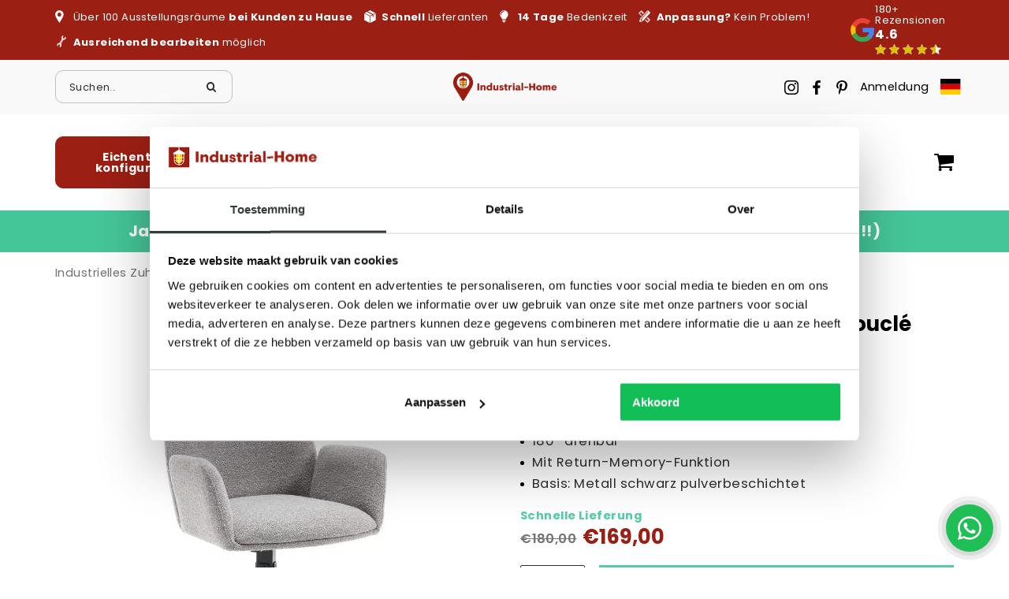

--- FILE ---
content_type: text/html; charset=UTF-8
request_url: https://www.industrial-home.com/de/produkt/eetkamerstoel-donna-alpine-steel-grey/
body_size: 40449
content:
<!DOCTYPE html>
<html lang="de-DE">
  <head>
    <meta charset="UTF-8">
<script type="text/javascript" data-cookieconsent="ignore">
/* <![CDATA[ */
var gform;gform||(document.addEventListener("gform_main_scripts_loaded",function(){gform.scriptsLoaded=!0}),document.addEventListener("gform/theme/scripts_loaded",function(){gform.themeScriptsLoaded=!0}),window.addEventListener("DOMContentLoaded",function(){gform.domLoaded=!0}),gform={domLoaded:!1,scriptsLoaded:!1,themeScriptsLoaded:!1,isFormEditor:()=>"function"==typeof InitializeEditor,callIfLoaded:function(o){return!(!gform.domLoaded||!gform.scriptsLoaded||!gform.themeScriptsLoaded&&!gform.isFormEditor()||(gform.isFormEditor()&&console.warn("The use of gform.initializeOnLoaded() is deprecated in the form editor context and will be removed in Gravity Forms 3.1."),o(),0))},initializeOnLoaded:function(o){gform.callIfLoaded(o)||(document.addEventListener("gform_main_scripts_loaded",()=>{gform.scriptsLoaded=!0,gform.callIfLoaded(o)}),document.addEventListener("gform/theme/scripts_loaded",()=>{gform.themeScriptsLoaded=!0,gform.callIfLoaded(o)}),window.addEventListener("DOMContentLoaded",()=>{gform.domLoaded=!0,gform.callIfLoaded(o)}))},hooks:{action:{},filter:{}},addAction:function(o,r,e,t){gform.addHook("action",o,r,e,t)},addFilter:function(o,r,e,t){gform.addHook("filter",o,r,e,t)},doAction:function(o){gform.doHook("action",o,arguments)},applyFilters:function(o){return gform.doHook("filter",o,arguments)},removeAction:function(o,r){gform.removeHook("action",o,r)},removeFilter:function(o,r,e){gform.removeHook("filter",o,r,e)},addHook:function(o,r,e,t,n){null==gform.hooks[o][r]&&(gform.hooks[o][r]=[]);var d=gform.hooks[o][r];null==n&&(n=r+"_"+d.length),gform.hooks[o][r].push({tag:n,callable:e,priority:t=null==t?10:t})},doHook:function(r,o,e){var t;if(e=Array.prototype.slice.call(e,1),null!=gform.hooks[r][o]&&((o=gform.hooks[r][o]).sort(function(o,r){return o.priority-r.priority}),o.forEach(function(o){"function"!=typeof(t=o.callable)&&(t=window[t]),"action"==r?t.apply(null,e):e[0]=t.apply(null,e)})),"filter"==r)return e[0]},removeHook:function(o,r,t,n){var e;null!=gform.hooks[o][r]&&(e=(e=gform.hooks[o][r]).filter(function(o,r,e){return!!(null!=n&&n!=o.tag||null!=t&&t!=o.priority)}),gform.hooks[o][r]=e)}});
/* ]]> */
</script>

    <meta name="viewport" content="width=device-width, initial-scale=1" />
    <link rel="preconnect" href="https://d2ftqzf4nsbvwq.cloudfront.net" crossorigin="anonymous"  />
    <link rel="dns-prefetch" href="//d2ftqzf4nsbvwq.cloudfront.net"  />
    <link rel="preconnect" href="https://www.industrial-home.com" />
    <style>html,body,div,span,applet,object,iframe,h1,h2,h3,h4,h5,h6,p,blockquote,pre,a,abbr,acronym,address,big,cite,code,del,dfn,em,img,ins,kbd,q,s,samp,small,strike,strong,sub,sup,tt,var,b,u,i,center,dl,dt,dd,ol,ul,li,fieldset,form,label,legend,table,caption,tbody,tfoot,thead,tr,th,td,article,aside,canvas,details,embed,figure,figcaption,footer,header,hgroup,menu,nav,output,ruby,section,summary,time,mark,audio,video{margin:0;padding:0;border:0;font-size:100%;vertical-align:baseline;}html,body{-webkit-font-smoothing:antialiased;-moz-osx-font-smoothing:grayscale;-webkit-text-size-adjust:100%;line-height:1;margin:0px !important;}body{max-width:100%;overflow-x:hidden;}article,aside,details,figcaption,figure,footer,header,hgroup,menu,nav,section{display:block;}ins{text-decoration:none;}p{-webkit-margin-before:0px;-webkit-margin-after:0px;-webkit-margin-start:0px;-webkit-margin-end:0px;}.body{position:relative;overflow:hidden;}ol,ul{list-style:none;}blockquote,q{quotes:none;}blockquote:before,blockquote:after,q:before,q:after{content:'';content:none;}table{border-collapse:collapse;border-spacing:0;}div,input,textarea,button,a{box-sizing:border-box;}strong,b,.strong,.bold{font-weight:700;}button,input{outline:none !important;}button{cursor:pointer;border:none;}a{text-decoration:none;color:inherit;}select{-webkit-appearance:none;-moz-appearance:none;text-indent:1px;text-overflow:'';}select::-ms-expand,input::-ms-clear{display:none;}textarea{overflow:auto;}.clear{clear:both;}img,video{max-width:100%;display:block;}img{height:auto;}select option{color:#000;background:#fff;}em{font-style:italic !important;}.loader-div{position:fixed;top:0;left:0;width:100%;height:100%;z-index:1000000000;box-sizing:border-box;display:none;}.loader-div img{height:auto !important;}.loader-bg{width:100%;height:100%;position:fixed;top:0;left:0;background:#fff;}body.loading-inline .loader-bg,body.loading-inline-self .loader-bg{background:rgba(255,255,255,0.5);}.loader-div .loader{position:absolute;top:50%;left:50%;border-radius:100%;border:2px solid #000;border-left-color:transparent !important;height:36px;width:36px;margin-left:-18px;margin-top:-18px;background:0 0 !important;box-sizing:border-box;}body.loader-page.loading .loader-div .loader,body.loading-inline .loader-div .loader,body.loading-inline-self .loader-div .loader{animation:rotateloader 500ms 0s linear infinite;}body.loader-page.loading .loader-div,body.loader-page.loading-inline .loader-div,body.loading-inline-self .loader-div{display:block !important;}body.loader-page.loading .body,body.loader-page.loading-inline .body,body.loading-inline-self .body{overflow:hidden !important;}@keyframes rotateloader{0%{transform:rotate(0)}50%{transform:rotate(180deg)}100%{transform:rotate(360deg)}}.loader-align-left{left:1rem;}.loader-align-center{left:50%;}.loader-align-right{left:auto !important;right:1rem;}.loader-valign-top{top:1rem;}.loader-valign-center{top:50%;}.loader-valign-bottom{top:auto !important;bottom:1rem;}.loader-align-center.loader-valign-top,.loader-align-center.loader-valign-bottom{transform:translate(-50%,0);}.loader-align-center.loader-valign-center{transform:translate(-50%,-50%);}.loader-variant-1{position:fixed;}.loader-variant-1-in{border-radius:100%;border:2px solid #000;height:36px;width:36px;background:0 0 !important;box-sizing:border-box;}body.loading .loader-variant-1-in,body.loading-inline .loader-variant-1-in,body.loading-inline-self .loader-variant-1-in{animation:rotateloader 500ms 0s linear infinite;}.loader-variant-2{position:fixed;width:80px;height:80px;}.loader-variant-2-in div{display:block;position:absolute;width:64px;height:64px;margin:8px;border:8px solid #fff;border-radius:50%;border-color:#fff transparent transparent transparent;}body.loading .loader-variant-2-in div,body.loading-inline .loader-variant-2-in div,body.loading-inline-self .loader-variant-2-in div{animation:loaderVariant2 1.2s cubic-bezier(0.5,0,0.5,1) infinite;}.loader-variant-2-in div:nth-child(1){animation-delay:-0.45s;}.loader-variant-2-in div:nth-child(2){animation-delay:-0.3s;}.loader-variant-2-in div:nth-child(3){animation-delay:-0.15s;}@keyframes loaderVariant2{0%{transform:rotate(0deg);}100%{transform:rotate(360deg);}}.loader-variant-3{position:fixed;width:100px;height:auto;box-sizing:border-box;}.loader-variant-3 .loader-variant-3-in.loader-animation{opacity:0;transform:scale(1);}body.loading .loader-variant-3-in.loader-animation,body.loading-inline .loader-variant-3-in.loader-animation,body.loading-inline-self .loader-variant-3-in.loader-animation{animation:loaderVariant3 3000ms linear infinite;}@keyframes loaderVariant3{0%{opacity:1;transform:scale(1);}50%{opacity:0;transform:scale(0.75);}100%{opacity:1;transform:scale(1);}}@-ms-keyframes loaderVariant3{0%{opacity:1;transform:scale(1);}50%{opacity:0;transform:scale(0.75);}100%{opacity:1;transform:scale(1);}}@-webkit-keyframes loaderVariant3{0%{opacity:1;transform:scale(1);}50%{opacity:0;transform:scale(0.75);}100%{opacity:1;transform:scale(1);}}.cookie-notice{display:none;position:fixed;bottom:0;z-index:10000000000;border-top:1px solid #E9E9E9;width:100%;overflow-y:scroll;-webkit-overflow-scrolling:touch;max-height:50%;box-shadow:0 -1px 10px 0 rgba(0,0,0,.15);}.cookie-notice.cookie-notice-popup{max-height:100%;max-width:100%;overflow:hidden !important;box-shadow:none;background:rgba(0,0,0,0.3);left:0px;top:0px;border-top:0px;}.cookie-notice.cookie-notice-popup .cookie-notice-in{position:fixed;left:50%;top:50%;max-width:1031px !important;max-height:100%;overflow-y:auto;-webkit-overflow-scrolling:touch;transform:translate(-50%,-50%);width:100%;}.cookie-notice-bottom .form-check{display:inline-block;vertical-align:middle;margin-right:1rem;}.cookie-notice-bottom .column{vertical-align:middle;}.cookie-notice-bottom .button-in{margin-left:0px !important;margin-top:0.7rem !important;}@media screen and (max-width:768px){.cookie-notice.cookie-notice-popup .cookie-notice-in{left:5%;width:90%;transform:translate(0px,-50%);max-height:80%;}.cookie-notice-bottom .button{display:block;margin-left:0px !important;margin-right:0px !important;}}.loader-bg{background:#ffffff;}body.loading-inline .loader-bg,body.loading-inline-self .loader-bg{background:#ffffff;opacity:0.5;}    </style>
    <link data-minify="1" rel="stylesheet" type="text/css" href="https://d2ftqzf4nsbvwq.cloudfront.net/wp-content/cache/www.industrial-home.com/min/1/wp-content/themes/bz-waas/assets/stylesheets/common/base.css?ver=1768810879" />
    <link rel="preload" as="font" type="font/woff2" href="https://d2ftqzf4nsbvwq.cloudfront.net/wp-content/themes/bz-waas/assets/fonts/poppins/poppins-300.woff2" crossorigin="anonymous">
    <link rel="preload" as="font" type="font/woff2" href="https://d2ftqzf4nsbvwq.cloudfront.net/wp-content/themes/bz-waas/assets/fonts/poppins/poppins-400.woff2" crossorigin="anonymous">
    <link rel="preload" as="font" type="font/woff2" href="https://d2ftqzf4nsbvwq.cloudfront.net/wp-content/themes/bz-waas/assets/fonts/poppins/poppins-500.woff2" crossorigin="anonymous">
    <link rel="preload" as="font" type="font/woff2" href="https://d2ftqzf4nsbvwq.cloudfront.net/wp-content/themes/bz-waas/assets/fonts/poppins/poppins-700.woff2" crossorigin="anonymous">
    <link data-minify="1" rel="stylesheet" type="text/css" href="https://d2ftqzf4nsbvwq.cloudfront.net/wp-content/cache/www.industrial-home.com/min/1/wp-content/uploads/www.industrial-home.com/assets/stylesheets/fonts.css?ver=1768810879" nowprocket />
    <link data-minify="1" rel="stylesheet" type="text/css" href="https://d2ftqzf4nsbvwq.cloudfront.net/wp-content/cache/www.industrial-home.com/min/1/wp-content/themes/bz-waas/assets/stylesheets/common/style.css?ver=1768810880" />
    <link data-minify="1" rel="stylesheet" type="text/css" href="https://d2ftqzf4nsbvwq.cloudfront.net/wp-content/cache/www.industrial-home.com/min/1/wp-content/themes/bz-waas/assets/stylesheets/common/responsive.css?ver=1768810880" />
    <link data-minify="1" rel="stylesheet" type="text/css" href="https://d2ftqzf4nsbvwq.cloudfront.net/wp-content/cache/www.industrial-home.com/min/1/wp-content/uploads/www.industrial-home.com/assets/stylesheets/theme.css?ver=1768810880" />
            <script id="Cookiebot" src="https://consent.cookiebot.com/uc.js" data-cbid="79d823e5-35bc-407c-8011-000816f754fa" data-blockingmode="auto" type="text/javascript" nowprocket defer></script>
            <script nowprocket data-cookieconsent="ignore">
      //<![CDATA[
      function checkEsCookie(e) {
        var o = getEsCookie("es_cookie_preferences"), i = !1;
        if ("" != o) {
          var t = JSON.parse(o);
          void 0 !== t && void 0 !== t[e] && (i = t[e])
        }
        return i
      }
      function getEsCookie(e) {
        for (var o = e + "=", i = decodeURIComponent(document.cookie).split(";"), t = [], n = 0; n < i.length; n++)0 == i[n].trim().indexOf(o) && (t = i[n].trim().split("="));
        return t.length > 0 ? t[1] : ""
      }

      function setEsCookie(cname, cvalue, exdays) {
        var d = new Date();
        d.setTime(d.getTime() + (exdays * 24 * 60 * 60 * 1000));
        var expires = "expires=" + d.toUTCString();
        document.cookie = cname + "=" + cvalue + ";" + expires + ";path=/";
      }
      //]]>
    </script>


                <script nowprocket>(function (w, d, s, l, i) {w[l] = w[l] || [];w[l].push({'gtm.start': new Date().getTime(), event: 'gtm.js'});var f = d.getElementsByTagName(s)[0],j = d.createElement(s), dl = l != 'dataLayer' ? '&l=' + l : '';j.async = true;j.src ='https://www.googletagmanager.com/gtm.js?id=' + i + dl;f.parentNode.insertBefore(j, f);})(window, document, 'script', 'dataLayer', 'GTM-MKHKGZN');</script>
                        <script nowprocket>
                                        !function(e,n,t,o,c,s,a){e.fbq||(c=e.fbq=function(){c.callMethod?c.callMethod.apply(c,arguments):c.queue.push(arguments)},e._fbq||(e._fbq=c),c.push=c,c.loaded=!0,c.version="2.0",c.queue=[],(s=n.createElement(t)).async=!0,s.src="https://connect.facebook.net/en_US/fbevents.js",(a=n.getElementsByTagName(t)[0]).parentNode.insertBefore(s,a))}(window,document,"script");
                    fbq('init', '1594132517584000');fbq('track', 'PageView');                </script>
                <noscript><img height="1" width="1" style="display:none"
                               src="https://www.facebook.com/tr?id=1594132517584000&ev=PageView&noscript=1"
                    /></noscript>
                    <script type="text/javascript" nowprocket data-cookieconsent="ignore">
                var woocommerce_decimal_separator = ',';
        var woocommerce_thousand_separator = '.';
        var woocommerce_currency_symbol = '&euro;';
        var wishListUrl = "https://www.industrial-home.com/de/mijn-account/wishlist/";
        var add_to_cart_type = "open_mini_cart";
                var templateDirectoryUrl = "https://www.industrial-home.com/wp-content/themes/bz-waas";


    </script>
    <meta name='robots' content='index, follow, max-image-preview:large, max-snippet:-1, max-video-preview:-1' />

	<!-- This site is optimized with the Yoast SEO plugin v25.1 - https://yoast.com/wordpress/plugins/seo/ -->
	<title>Esszimmerstuhl Donna Alpine Bouclé Steel Grey online bei Industrial-Home bestellen</title>
	<meta name="description" content="Esszimmerstuhl Donna Alpine Bouclé Steel Grey online bei Industrial-Home bestellen. ✓ Schnelle Lieferung ✓ Kostenlose Rücksendungen ✓ 14 Tage Bedenkzeit ✓ Anpassung" />
	<link rel="canonical" href="https://www.industrial-home.com/de/produkt/eetkamerstoel-donna-alpine-steel-grey/" />
	<meta property="og:locale" content="de_DE" />
	<meta property="og:type" content="article" />
	<meta property="og:title" content="Esszimmerstuhl Donna Alpine Bouclé Steel Grey online bei Industrial-Home bestellen" />
	<meta property="og:description" content="Esszimmerstuhl Donna Alpine Bouclé Steel Grey online bei Industrial-Home bestellen. ✓ Schnelle Lieferung ✓ Kostenlose Rücksendungen ✓ 14 Tage Bedenkzeit ✓ Anpassung" />
	<meta property="og:url" content="https://www.industrial-home.com/de/produkt/eetkamerstoel-donna-alpine-steel-grey/" />
	<meta property="og:site_name" content="Industrielles Zuhause" />
	<meta property="article:modified_time" content="2024-10-02T12:58:21+00:00" />
	<meta property="og:image" content="https://d2ftqzf4nsbvwq.cloudfront.net/wp-content/uploads/www.industrial-home.com/2023/07/Eetkamerstoel-Donna-Stof-Alpine-Steel-149-Vooraanzicht-schuin.jpg" />
	<meta property="og:image:width" content="1000" />
	<meta property="og:image:height" content="1000" />
	<meta property="og:image:type" content="image/jpeg" />
	<meta name="twitter:card" content="summary_large_image" />
	<meta name="twitter:label1" content="Geschätzte Lesezeit" />
	<meta name="twitter:data1" content="1 minute" />
	<script type="application/ld+json" class="yoast-schema-graph">{
    "@context": "https:\/\/schema.org",
    "@graph": [
        {
            "@type": "WebPage",
            "@id": "https:\/\/www.industrial-home.com\/product\/eetkamerstoel-donna-alpine-steel-grey\/",
            "url": "https:\/\/www.industrial-home.com\/product\/eetkamerstoel-donna-alpine-steel-grey\/",
            "name": "Esszimmerstuhl Donna Alpine Boucl\u00e9 Steel Grey online bei Industrial-Home bestellen",
            "isPartOf": {
                "@id": "https:\/\/www.industrial-home.com\/#website"
            },
            "primaryImageOfPage": {
                "@id": "https:\/\/www.industrial-home.com\/product\/eetkamerstoel-donna-alpine-steel-grey\/#primaryimage"
            },
            "image": {
                "@id": "https:\/\/www.industrial-home.com\/product\/eetkamerstoel-donna-alpine-steel-grey\/#primaryimage"
            },
            "thumbnailUrl": "https:\/\/d2ftqzf4nsbvwq.cloudfront.net\/wp-content\/uploads\/www.industrial-home.com\/2023\/07\/Eetkamerstoel-Donna-Stof-Alpine-Steel-149-Vooraanzicht-schuin.jpg",
            "datePublished": "2023-07-24T17:58:11+00:00",
            "dateModified": "2024-10-02T12:58:21+00:00",
            "description": "Esszimmerstuhl Donna Alpine Boucl\u00e9 Steel Grey online bei Industrial-Home bestellen. \u2713 Schnelle Lieferung \u2713 Kostenlose R\u00fccksendungen \u2713 14 Tage Bedenkzeit \u2713 Anpassung",
            "breadcrumb": {
                "@id": "https:\/\/www.industrial-home.com\/product\/eetkamerstoel-donna-alpine-steel-grey\/#breadcrumb"
            },
            "inLanguage": "de-DE",
            "potentialAction": [
                {
                    "@type": "ReadAction",
                    "target": [
                        "https:\/\/www.industrial-home.com\/product\/eetkamerstoel-donna-alpine-steel-grey\/"
                    ]
                }
            ]
        },
        {
            "@type": "ImageObject",
            "inLanguage": "de-DE",
            "@id": "https:\/\/www.industrial-home.com\/product\/eetkamerstoel-donna-alpine-steel-grey\/#primaryimage",
            "url": "https:\/\/d2ftqzf4nsbvwq.cloudfront.net\/wp-content\/uploads\/www.industrial-home.com\/2023\/07\/Eetkamerstoel-Donna-Stof-Alpine-Steel-149-Vooraanzicht-schuin.jpg",
            "contentUrl": "https:\/\/d2ftqzf4nsbvwq.cloudfront.net\/wp-content\/uploads\/www.industrial-home.com\/2023\/07\/Eetkamerstoel-Donna-Stof-Alpine-Steel-149-Vooraanzicht-schuin.jpg",
            "width": 1000,
            "height": 1000,
            "caption": "Eetkamerstoel-Donna-Stof-Alpine-Steel-149-Vooraanzicht-schuin"
        },
        {
            "@type": "BreadcrumbList",
            "@id": "https:\/\/www.industrial-home.com\/product\/eetkamerstoel-donna-alpine-steel-grey\/#breadcrumb",
            "itemListElement": [
                {
                    "@type": "ListItem",
                    "position": 1,
                    "name": "Heim",
                    "item": "https:\/\/www.industrial-home.com\/"
                },
                {
                    "@type": "ListItem",
                    "position": 2,
                    "name": "Gesch\u00e4ft",
                    "item": "https:\/\/www.industrial-home.com\/winkel\/"
                },
                {
                    "@type": "ListItem",
                    "position": 3,
                    "name": "Sitzm\u00f6bel",
                    "item": "https:\/\/www.industrial-home.com\/zitmeubels\/"
                },
                {
                    "@type": "ListItem",
                    "position": 4,
                    "name": "Esszimmerst\u00fchle",
                    "item": "https:\/\/www.industrial-home.com\/zitmeubels\/eetkamerstoelen\/"
                },
                {
                    "@type": "ListItem",
                    "position": 5,
                    "name": "Esszimmerstuhl Donna Alpine Boucl\u00e9 Steel Grey"
                }
            ]
        },
        {
            "@type": "WebSite",
            "@id": "https:\/\/www.industrial-home.com\/#website",
            "url": "https:\/\/www.industrial-home.com\/",
            "name": "Industrielles Zuhause",
            "description": "",
            "potentialAction": [
                {
                    "@type": "SearchAction",
                    "target": {
                        "@type": "EntryPoint",
                        "urlTemplate": "https:\/\/www.industrial-home.com\/?s={search_term_string}"
                    },
                    "query-input": {
                        "@type": "PropertyValueSpecification",
                        "valueRequired": true,
                        "valueName": "search_term_string"
                    }
                }
            ],
            "inLanguage": "de-DE"
        }
    ]
}</script>
	<!-- / Yoast SEO plugin. -->


<link data-minify="1" rel='stylesheet' id='wc-composite-css-css' href='https://d2ftqzf4nsbvwq.cloudfront.net/wp-content/cache/www.industrial-home.com/min/1/wp-content/plugins/woocommerce-composite-products/assets/css/frontend/woocommerce.css?ver=1768810880' type='text/css' media='all' />
<link data-minify="1" rel='stylesheet' id='wc-composite-single-css-css' href='https://d2ftqzf4nsbvwq.cloudfront.net/wp-content/cache/www.industrial-home.com/min/1/wp-content/plugins/woocommerce-composite-products/assets/css/frontend/single-product.css?ver=1768810880' type='text/css' media='all' />
<script type="text/template" id="tmpl-variation-template">
    {{{data.variation.formatted_html}}}
</script>


<script type="text/template" id="tmpl-unavailable-variation-template">
	<p role="alert">Dieses Produkt ist leider nicht verfügbar. Bitte wähle eine andere Kombination.</p>
</script>
<script type="text/javascript" src="https://d2ftqzf4nsbvwq.cloudfront.net/wp-includes/js/jquery/jquery.min.js?ver=3.7.1" data-cookieconsent="ignore" ></script>
<script type="text/javascript" src="https://d2ftqzf4nsbvwq.cloudfront.net/wp-includes/js/jquery/jquery-migrate.min.js?ver=3.4.1" data-cookieconsent="ignore" ></script>
<script type="text/javascript" id="jquery-js-after" data-cookieconsent="ignore">
/* <![CDATA[ */
var $=jQuery;
/* ]]> */
</script>
<script type="text/javascript" src="https://d2ftqzf4nsbvwq.cloudfront.net/wp-includes/js/underscore.min.js?ver=1.13.7" id="underscore-js" data-cookieconsent="ignore"></script>
<script type="text/javascript" id="wp-util-js-extra" data-cookieconsent="ignore">
/* <![CDATA[ */
var _wpUtilSettings = {"ajax":{"url":"\/wp-admin\/admin-ajax.php"}};
/* ]]> */
</script>
<script type="text/javascript" src="https://d2ftqzf4nsbvwq.cloudfront.net/wp-includes/js/wp-util.min.js?ver=3b0679b4ac3f28a77be8527ebf455d7e" id="wp-util-js" data-cookieconsent="ignore"></script>
<script type="text/javascript" src="https://d2ftqzf4nsbvwq.cloudfront.net/wp-content/plugins/woocommerce/assets/js/jquery-blockui/jquery.blockUI.min.js?ver=2.7.0-wc.9.8.5" id="jquery-blockui-js" data-wp-strategy="defer" data-cookieconsent="ignore"></script>
<script type="text/javascript" src="https://d2ftqzf4nsbvwq.cloudfront.net/wp-content/plugins/woocommerce/assets/js/js-cookie/js.cookie.min.js?ver=2.1.4-wc.9.8.5" id="js-cookie-js" defer="defer" data-wp-strategy="defer" data-cookieconsent="ignore"></script>
<script type="text/javascript" id="wc-cart-fragments-js-extra" data-cookieconsent="ignore">
/* <![CDATA[ */
var wc_cart_fragments_params = {"ajax_url":"\/wp-admin\/admin-ajax.php","wc_ajax_url":"https:\/\/www.industrial-home.com\/de\/?wc-ajax=%%endpoint%%","cart_hash_key":"wc_cart_hash_b8101460939d361cf35cbb4747da563e","fragment_name":"wc_fragments_b8101460939d361cf35cbb4747da563e","request_timeout":"5000"};
/* ]]> */
</script>
<script type="text/javascript" src="https://d2ftqzf4nsbvwq.cloudfront.net/wp-content/plugins/woocommerce/assets/js/frontend/cart-fragments.min.js?ver=9.8.5" id="wc-cart-fragments-js" defer="defer" data-wp-strategy="defer" data-cookieconsent="ignore"></script>
<script type="text/javascript" id="wc-single-product-js-extra" data-cookieconsent="ignore">
/* <![CDATA[ */
var wc_single_product_params = {"i18n_required_rating_text":"Bitte w\u00e4hle eine Bewertung","i18n_rating_options":["1 von 5\u00a0Sternen","2 von 5\u00a0Sternen","3 von 5\u00a0Sternen","4 von 5\u00a0Sternen","5 von 5\u00a0Sternen"],"i18n_product_gallery_trigger_text":"Bildergalerie im Vollbildmodus anzeigen","review_rating_required":"yes","flexslider":{"rtl":false,"animation":"slide","smoothHeight":true,"directionNav":false,"controlNav":"thumbnails","slideshow":false,"animationSpeed":500,"animationLoop":false,"allowOneSlide":false},"zoom_enabled":"","zoom_options":[],"photoswipe_enabled":"","photoswipe_options":{"shareEl":false,"closeOnScroll":false,"history":false,"hideAnimationDuration":0,"showAnimationDuration":0},"flexslider_enabled":""};
/* ]]> */
</script>
<script type="text/javascript" src="https://d2ftqzf4nsbvwq.cloudfront.net/wp-content/plugins/woocommerce/assets/js/frontend/single-product.min.js?ver=9.8.5" id="wc-single-product-js" defer="defer" data-wp-strategy="defer" data-cookieconsent="ignore"></script>
<script type="text/javascript" id="woocommerce-js-extra" data-cookieconsent="ignore">
/* <![CDATA[ */
var woocommerce_params = {"ajax_url":"\/wp-admin\/admin-ajax.php","wc_ajax_url":"https:\/\/www.industrial-home.com\/de\/?wc-ajax=%%endpoint%%","i18n_password_show":"Passwort anzeigen","i18n_password_hide":"Passwort verbergen"};
/* ]]> */
</script>
<script type="text/javascript" src="https://d2ftqzf4nsbvwq.cloudfront.net/wp-content/plugins/woocommerce/assets/js/frontend/woocommerce.min.js?ver=9.8.5" id="woocommerce-js" defer="defer" data-wp-strategy="defer" data-cookieconsent="ignore"></script>
<script data-minify="1" type="text/javascript" src="https://d2ftqzf4nsbvwq.cloudfront.net/wp-content/cache/www.industrial-home.com/min/1/wp-content/plugins/translatepress-multilingual/assets/js/trp-frontend-compatibility.js?ver=1768810880" id="trp-frontend-compatibility-js" data-cookieconsent="ignore" data-rocket-defer defer></script>
<script type="text/javascript" src="https://d2ftqzf4nsbvwq.cloudfront.net/wp-includes/js/dist/hooks.min.js?ver=4d63a3d491d11ffd8ac6" id="wp-hooks-js" data-cookieconsent="ignore"></script>
<script type="text/javascript" id="wpm-js-extra" data-cookieconsent="ignore">
/* <![CDATA[ */
var wpm = {"ajax_url":"https:\/\/www.industrial-home.com\/wp-admin\/admin-ajax.php","root":"https:\/\/www.industrial-home.com\/de\/wp-json\/","nonce_wp_rest":"0db3dc0dce","nonce_ajax":"7860682ba7"};
/* ]]> */
</script>
<script type="text/javascript" src="https://d2ftqzf4nsbvwq.cloudfront.net/wp-content/plugins/woocommerce-google-adwords-conversion-tracking-tag/js/public/wpm-public.p1.min.js?ver=1.49.1" id="wpm-js" data-rocket-defer defer></script>
<link rel="https://api.w.org/" href="https://www.industrial-home.com/de/wp-json/" /><link rel="alternate" title="JSON" type="application/json" href="https://www.industrial-home.com/de/wp-json/wp/v2/product/54706" />
<!-- This website runs the Product Feed PRO for WooCommerce by AdTribes.io plugin - version woocommercesea_option_installed_version -->
<link rel="alternate" hreflang="nl-NL" href="https://www.industrial-home.com/product/eetkamerstoel-donna-alpine-steel-grey/"/>
<link rel="alternate" hreflang="de-DE" href="https://www.industrial-home.com/de/produkt/eetkamerstoel-donna-alpine-steel-grey/"/>
<link rel="alternate" hreflang="en-GB" href="https://www.industrial-home.com/en/product/eetkamerstoel-donna-alpine-steel-grey/"/>
<link rel="alternate" hreflang="pl-PL" href="https://www.industrial-home.com/pl/produkt/eetkamerstoel-donna-alpine-steel-grey/"/>
<link rel="alternate" hreflang="nl" href="https://www.industrial-home.com/product/eetkamerstoel-donna-alpine-steel-grey/"/>
<link rel="alternate" hreflang="de" href="https://www.industrial-home.com/de/produkt/eetkamerstoel-donna-alpine-steel-grey/"/>
<link rel="alternate" hreflang="en" href="https://www.industrial-home.com/en/product/eetkamerstoel-donna-alpine-steel-grey/"/>
<link rel="alternate" hreflang="pl" href="https://www.industrial-home.com/pl/produkt/eetkamerstoel-donna-alpine-steel-grey/"/>
<link rel="alternate" hreflang="x-default" href="https://www.industrial-home.com/product/eetkamerstoel-donna-alpine-steel-grey/"/>

<!-- START Pixel Manager for WooCommerce -->

		<script nowprocket data-cookieconsent="ignore">

			window.wpmDataLayer = window.wpmDataLayer || {};
			window.wpmDataLayer = Object.assign(window.wpmDataLayer, {"cart":{},"cart_item_keys":{},"version":{"number":"1.49.1","pro":false,"eligible_for_updates":false,"distro":"fms","beta":false,"show":true},"pixels":{"google":{"linker":{"settings":null},"user_id":false,"ads":{"conversion_ids":{"AW-878637169":"72a1COnem-kBEPHg-6ID"},"dynamic_remarketing":{"status":true,"id_type":"post_id","send_events_with_parent_ids":true},"google_business_vertical":"retail","phone_conversion_number":"","phone_conversion_label":""},"tag_id":"AW-878637169","tag_gateway":{"measurement_path":""},"tcf_support":false,"consent_mode":{"is_active":true,"wait_for_update":500,"ads_data_redaction":false,"url_passthrough":true}}},"shop":{"list_name":"Product | Eetkamerstoel Donna Alpine Bouclé Steel Grey","list_id":"product_eetkamerstoel-donna-alpine-boucle-steel-grey","page_type":"product","product_type":"simple","currency":"EUR","selectors":{"addToCart":[],"beginCheckout":[]},"order_duplication_prevention":true,"view_item_list_trigger":{"test_mode":false,"background_color":"green","opacity":0.5,"repeat":true,"timeout":1000,"threshold":0.8},"variations_output":true,"session_active":false},"page":{"id":54706,"title":"Eetkamerstoel Donna Alpine Bouclé Steel Grey","type":"product","categories":[],"parent":{"id":0,"title":"Eetkamerstoel Donna Alpine Bouclé Steel Grey","type":"product","categories":[]}},"general":{"user_logged_in":false,"scroll_tracking_thresholds":[],"page_id":54706,"exclude_domains":[],"server_2_server":{"active":false,"ip_exclude_list":[],"pageview_event_s2s":{"is_active":false,"pixels":[]}},"consent_management":{"explicit_consent":false},"lazy_load_pmw":false}});

		</script>

		
<!-- END Pixel Manager for WooCommerce -->
			<meta name="pm-dataLayer-meta" content="54706" class="wpmProductId"
				  data-id="54706">
					<script nowprocket data-cookieconsent="ignore">
			(window.wpmDataLayer = window.wpmDataLayer || {}).products             = window.wpmDataLayer.products || {};
			window.wpmDataLayer.products[54706] = {"id":"54706","sku":"45428151-2-1-1-1-4-1-1-1-3","price":169,"brand":"","quantity":1,"dyn_r_ids":{"post_id":"54706","sku":"45428151-2-1-1-1-4-1-1-1-3","gpf":"woocommerce_gpf_54706","gla":"gla_54706"},"is_variable":false,"type":"simple","name":"Eetkamerstoel Donna Alpine Bouclé Steel Grey","category":["Eetkamerstoelen","Overige producten"],"is_variation":false};
					</script>
		<link rel="apple-touch-icon" sizes="57x57" href="https://d2ftqzf4nsbvwq.cloudfront.net/wp-content/uploads/www.industrial-home.com/2026/01/juni-e1719147432315-favicon-57x57.jpg">
<link rel="apple-touch-icon-precomposed" sizes="57x57" href="https://d2ftqzf4nsbvwq.cloudfront.net/wp-content/uploads/www.industrial-home.com/2026/01/juni-e1719147432315-favicon-57x57.jpg">
<link rel="apple-touch-icon" sizes="60x60" href="https://d2ftqzf4nsbvwq.cloudfront.net/wp-content/uploads/www.industrial-home.com/2026/01/juni-e1719147432315-favicon-60x60.jpg">
<link rel="apple-touch-icon-precomposed" sizes="60x60" href="https://d2ftqzf4nsbvwq.cloudfront.net/wp-content/uploads/www.industrial-home.com/2026/01/juni-e1719147432315-favicon-60x60.jpg">
<link rel="apple-touch-icon" sizes="64x64" href="https://d2ftqzf4nsbvwq.cloudfront.net/wp-content/uploads/www.industrial-home.com/2026/01/juni-e1719147432315-favicon-64x64.jpg">
<link rel="apple-touch-icon-precomposed" sizes="64x64" href="https://d2ftqzf4nsbvwq.cloudfront.net/wp-content/uploads/www.industrial-home.com/2026/01/juni-e1719147432315-favicon-64x64.jpg">
<link rel="apple-touch-icon" sizes="72x72" href="https://d2ftqzf4nsbvwq.cloudfront.net/wp-content/uploads/www.industrial-home.com/2026/01/juni-e1719147432315-favicon-72x72.jpg">
<link rel="apple-touch-icon-precomposed" sizes="72x72" href="https://d2ftqzf4nsbvwq.cloudfront.net/wp-content/uploads/www.industrial-home.com/2026/01/juni-e1719147432315-favicon-72x72.jpg">
<link rel="apple-touch-icon" sizes="76x76" href="https://d2ftqzf4nsbvwq.cloudfront.net/wp-content/uploads/www.industrial-home.com/2026/01/juni-e1719147432315-favicon-76x76.jpg">
<link rel="apple-touch-icon-precomposed" sizes="76x76" href="https://d2ftqzf4nsbvwq.cloudfront.net/wp-content/uploads/www.industrial-home.com/2026/01/juni-e1719147432315-favicon-76x76.jpg">
<link rel="apple-touch-icon" sizes="114x114" href="https://d2ftqzf4nsbvwq.cloudfront.net/wp-content/uploads/www.industrial-home.com/2026/01/juni-e1719147432315-favicon-114x114.jpg">
<link rel="apple-touch-icon-precomposed" sizes="114x114" href="https://d2ftqzf4nsbvwq.cloudfront.net/wp-content/uploads/www.industrial-home.com/2026/01/juni-e1719147432315-favicon-114x114.jpg">
<link rel="apple-touch-icon" sizes="120x120" href="https://d2ftqzf4nsbvwq.cloudfront.net/wp-content/uploads/www.industrial-home.com/2026/01/juni-e1719147432315-favicon-120x120.jpg">
<link rel="apple-touch-icon-precomposed" sizes="120x120" href="https://d2ftqzf4nsbvwq.cloudfront.net/wp-content/uploads/www.industrial-home.com/2026/01/juni-e1719147432315-favicon-120x120.jpg">
<link rel="apple-touch-icon" sizes="144x144" href="https://d2ftqzf4nsbvwq.cloudfront.net/wp-content/uploads/www.industrial-home.com/2026/01/juni-e1719147432315-favicon-144x144.jpg">
<link rel="apple-touch-icon-precomposed" sizes="144x144" href="https://d2ftqzf4nsbvwq.cloudfront.net/wp-content/uploads/www.industrial-home.com/2026/01/juni-e1719147432315-favicon-144x144.jpg">
<link rel="apple-touch-icon" sizes="152x152" href="https://d2ftqzf4nsbvwq.cloudfront.net/wp-content/uploads/www.industrial-home.com/2026/01/juni-e1719147432315-favicon-152x152.jpg">
<link rel="apple-touch-icon-precomposed" sizes="152x152" href="https://d2ftqzf4nsbvwq.cloudfront.net/wp-content/uploads/www.industrial-home.com/2026/01/juni-e1719147432315-favicon-152x152.jpg">
<link rel="apple-touch-icon" sizes="180x180" href="https://d2ftqzf4nsbvwq.cloudfront.net/wp-content/uploads/www.industrial-home.com/2026/01/juni-e1719147432315-favicon-180x180.jpg">
<link rel="apple-touch-icon-precomposed" sizes="180x180" href="https://d2ftqzf4nsbvwq.cloudfront.net/wp-content/uploads/www.industrial-home.com/2026/01/juni-e1719147432315-favicon-180x180.jpg">
<link rel="apple-touch-icon" href="https://d2ftqzf4nsbvwq.cloudfront.net/wp-content/uploads/www.industrial-home.com/2024/05/juni-e1719147432315.jpg">
<link rel="apple-touch-icon-precomposed" href="https://d2ftqzf4nsbvwq.cloudfront.net/wp-content/uploads/www.industrial-home.com/2024/05/juni-e1719147432315.jpg">
<link rel="shortcut icon" href="https://d2ftqzf4nsbvwq.cloudfront.net/wp-content/uploads/www.industrial-home.com/2024/05/juni-e1719147432315.jpg">
<link rel="icon" href="https://d2ftqzf4nsbvwq.cloudfront.net/wp-content/uploads/www.industrial-home.com/2024/05/juni-e1719147432315.jpg">
<script data-minify="1" type="text/javascript"  src="https://d2ftqzf4nsbvwq.cloudfront.net/wp-content/cache/www.industrial-home.com/min/1/wp-content/themes/bz-waas/assets/javascripts/custom-main.js?ver=1768810880" data-cookieconsent="ignore" data-rocket-defer defer></script><script data-minify="1" type="text/javascript"  src="https://d2ftqzf4nsbvwq.cloudfront.net/wp-content/cache/www.industrial-home.com/min/1/wp-content/themes/bz-waas/assets/javascripts/parts/blocks/custom-header.js?ver=1768810880" data-cookieconsent="ignore" data-rocket-defer defer></script><script data-minify="1" type="text/javascript"  src="https://d2ftqzf4nsbvwq.cloudfront.net/wp-content/cache/www.industrial-home.com/min/1/wp-content/themes/bz-waas/assets/javascripts/parts/functions/custom-form.js?ver=1768810881" data-cookieconsent="ignore" data-rocket-defer defer></script><script data-minify="1" type="text/javascript"  src="https://d2ftqzf4nsbvwq.cloudfront.net/wp-content/cache/www.industrial-home.com/min/1/wp-content/themes/bz-waas/assets/javascripts/parts/functions/custom-notifications.js?ver=1768810881" data-cookieconsent="ignore" data-rocket-defer defer></script><script data-minify="1" type="text/javascript"  src="https://d2ftqzf4nsbvwq.cloudfront.net/wp-content/cache/www.industrial-home.com/min/1/wp-content/themes/bz-waas/assets/javascripts/parts/packages/custom-webshop.js?ver=1768810881" data-cookieconsent="ignore" data-rocket-defer defer></script>    <meta name="generator" content="WP Rocket 3.18.3" data-wpr-features="wpr_defer_js wpr_minify_js wpr_minify_css wpr_cdn wpr_desktop" /></head>
    <body class="loading woocommerce woocommerce-page woocommerce-no-js">
    	            <noscript>
                <iframe src="https://www.googletagmanager.com/ns.html?id=GTM-MKHKGZN" height="0" width="0" style="display:none;visibility:hidden"></iframe>
            </noscript>

                <div class="loader-div">
    <div class="loader-bg"></div>
    <div class="loader"></div></div>
        
        
   		<div class="body" data-es-animation-desktop-hide-all="true" data-es-animation-tablet-landscape-hide-all="true" data-es-animation-tablet-portrait-hide-all="true" data-es-animation-mobile-hide-all="true">
			
	        <div class="content">
            
<header class="header-55174" data-toggle-width="768">

        <div class="header-rows">
        
                <div class="header-row toggle-hide  mobile-hide">
                    <div class="header-row-in">
                        <div class="container none pt-5 pb-5">
                            <div class="wrapper wrapper-1">
                                <div class="columns first-col-space last-col-space" data-columns="2">

                                                                            <div class="column column-1 text-left">
                                            <div class="column-in">
                                                <div class="component-group  component-group-2 component-group-flexible">    <div class="component mb-0">
        <div class="rest usps-1">
            <div class="usps usps-left usps-type-inline text-0 fw-400 clr-white-1 clr-highlight-white-1">
                <div class="usps-in">
                                                <div class="usp">
                                <div class="usp-text">
	                                <div class="usp-image">
										<img src="https://d2ftqzf4nsbvwq.cloudfront.net/wp-content/uploads/www.industrial-home.com/2019/10/locatie-icon.png" width="21" height="30" alt="Standortsymbol Industriehaus" title="Standortsymbol Industriehaus"/>
	                                </div>
                                    Über 100 Ausstellungsräume <a href="https://www.industrial-home.com/de/member-worden/"><strong>bei Kunden zu Hause</strong></a>                                </div>
                            </div>

                                                        <div class="usp">
                                <div class="usp-text">
	                                <div class="usp-image">
										<img src="https://d2ftqzf4nsbvwq.cloudfront.net/wp-content/uploads/www.industrial-home.com/2019/10/verzending-icon.png" width="30" height="30" alt="Versandsymbol" title="Versandsymbol"/>
	                                </div>
                                    <a href="https://www.industrial-home.com/de/verzenden-en-bezorging/"><strong>Schnell</strong> Lieferanten</a>                                </div>
                            </div>

                                                        <div class="usp">
                                <div class="usp-text">
	                                <div class="usp-image">
										<img src="https://d2ftqzf4nsbvwq.cloudfront.net/wp-content/uploads/www.industrial-home.com/2019/10/icon-bedenkttermijn.png" width="21" height="31" alt="Symbol für den Webshop für die Reflexionszeit Industrial Home" title="Symbol für den Webshop für die Reflexionszeit Industrial Home"/>
	                                </div>
                                    <strong>14 Tage</strong> Bedenkzeit                                </div>
                            </div>

                                                        <div class="usp">
                                <div class="usp-text">
	                                <div class="usp-image">
										<img src="https://d2ftqzf4nsbvwq.cloudfront.net/wp-content/uploads/www.industrial-home.com/2019/10/np_design_753184_FFFFFF-64x64.png" width="64" height="64" alt="Anpassung" title="Anpassung"/>
	                                </div>
                                    <strong>Anpassung?</strong> Kein Problem!                                </div>
                            </div>

                                                        <div class="usp">
                                <div class="usp-text">
	                                <div class="usp-image">
										<img src="https://d2ftqzf4nsbvwq.cloudfront.net/wp-content/uploads/www.industrial-home.com/2019/10/icon-montage-ih-64x64.png" width="64" height="64" alt="Icon-Montage Ih" title="Icon-Montage Ih"/>
	                                </div>
                                    <strong>Ausreichend</strong> <strong>bearbeiten</strong> möglich                                </div>
                            </div>

                                            </div>
            </div>
        </div>
    </div>
    </div>                                            </div>
                                        </div>
                                                                                <div class="column column-2 text-right">
                                            <div class="column-in">
                                                <div class="component-group  component-group-2 component-group-flexible">    <div class="component-header component-header-review-extern">

        <div class="component mb-0">
            <a href="https://www.google.com/maps/place/Industrial-Home/@52.1986417,5.3886689,16z/data=!4m8!3m7!1s0x47c5b71980c35f69:0x6c4d908080b1e972!8m2!3d52.0776778!4d4.3269142!9m1!1b1!16s%2Fg%2F11c1_vrkd0!5m1!1e2?entry=ttu&amp;g_ep=EgoyMDI1MTAyOS4yIKXMDSoASAFQAw%3D%3D" target="_blank" class="review-extern review-extern-variant-3">
                                    <div class="text-left">
                        <div class="review-extern-in">
                            <div class="review-extern-left">
                                <img class="mh-30" src="https://d2ftqzf4nsbvwq.cloudfront.net/wp-content/themes/bz-waas/assets/media/images/reviews/google-dark.png" alt="Google Dark" width="200" height="203" />
                            </div>
                            <div class="review-extern-right">
                                <div class="text-0 clr-white-1 fw-400">
                                    <span data-no-translation>180+</span> Rezensionen                                </div>
                                <div>
                                    <div class="review-extern-score-text text-2 clr-white-1 fw-700">4.6</div>



                                    <div class="reviews-extern-stars" data-size-font="0.75-rem">

                                        <div class="reviews-extern-stars-bg clr-grey-4">
                                            <svg class="waas-icon icon-star-filled" version="1.1" xmlns="http://www.w3.org/2000/svg"  viewbox="0 0 32 32">
<path  fill="currentColor" d="M10.937 10.549q2.541-5.597 4.198-9.28 0.221-0.552 0.884-0.552t0.847 0.552l4.198 9.28 10.090 1.105q0.552 0.11 0.773 0.663t-0.221 0.994l-7.512 6.886 2.025 9.942q0.11 0.552-0.368 0.921t-0.994 0.074l-8.838-5.008q-5.303 2.983-8.838 5.008-0.552 0.331-1.031-0.074t-0.405-0.921l2.062-9.942-7.512-6.886q-0.442-0.405-0.221-0.957t0.773-0.7z"></path>
</svg>
                                            <svg class="waas-icon icon-star-filled" version="1.1" xmlns="http://www.w3.org/2000/svg"  viewbox="0 0 32 32">
<path  fill="currentColor" d="M10.937 10.549q2.541-5.597 4.198-9.28 0.221-0.552 0.884-0.552t0.847 0.552l4.198 9.28 10.090 1.105q0.552 0.11 0.773 0.663t-0.221 0.994l-7.512 6.886 2.025 9.942q0.11 0.552-0.368 0.921t-0.994 0.074l-8.838-5.008q-5.303 2.983-8.838 5.008-0.552 0.331-1.031-0.074t-0.405-0.921l2.062-9.942-7.512-6.886q-0.442-0.405-0.221-0.957t0.773-0.7z"></path>
</svg>
                                            <svg class="waas-icon icon-star-filled" version="1.1" xmlns="http://www.w3.org/2000/svg"  viewbox="0 0 32 32">
<path  fill="currentColor" d="M10.937 10.549q2.541-5.597 4.198-9.28 0.221-0.552 0.884-0.552t0.847 0.552l4.198 9.28 10.090 1.105q0.552 0.11 0.773 0.663t-0.221 0.994l-7.512 6.886 2.025 9.942q0.11 0.552-0.368 0.921t-0.994 0.074l-8.838-5.008q-5.303 2.983-8.838 5.008-0.552 0.331-1.031-0.074t-0.405-0.921l2.062-9.942-7.512-6.886q-0.442-0.405-0.221-0.957t0.773-0.7z"></path>
</svg>
                                            <svg class="waas-icon icon-star-filled" version="1.1" xmlns="http://www.w3.org/2000/svg"  viewbox="0 0 32 32">
<path  fill="currentColor" d="M10.937 10.549q2.541-5.597 4.198-9.28 0.221-0.552 0.884-0.552t0.847 0.552l4.198 9.28 10.090 1.105q0.552 0.11 0.773 0.663t-0.221 0.994l-7.512 6.886 2.025 9.942q0.11 0.552-0.368 0.921t-0.994 0.074l-8.838-5.008q-5.303 2.983-8.838 5.008-0.552 0.331-1.031-0.074t-0.405-0.921l2.062-9.942-7.512-6.886q-0.442-0.405-0.221-0.957t0.773-0.7z"></path>
</svg>
                                            <svg class="waas-icon icon-star-filled" version="1.1" xmlns="http://www.w3.org/2000/svg"  viewbox="0 0 32 32">
<path  fill="currentColor" d="M10.937 10.549q2.541-5.597 4.198-9.28 0.221-0.552 0.884-0.552t0.847 0.552l4.198 9.28 10.090 1.105q0.552 0.11 0.773 0.663t-0.221 0.994l-7.512 6.886 2.025 9.942q0.11 0.552-0.368 0.921t-0.994 0.074l-8.838-5.008q-5.303 2.983-8.838 5.008-0.552 0.331-1.031-0.074t-0.405-0.921l2.062-9.942-7.512-6.886q-0.442-0.405-0.221-0.957t0.773-0.7z"></path>
</svg>
                                        </div>

                                        <div class="reviews-extern-stars-score clr-secondary-2" style="width: 92%">
                                            <svg class="waas-icon icon-star-filled" version="1.1" xmlns="http://www.w3.org/2000/svg"  viewbox="0 0 32 32">
<path  fill="currentColor" d="M10.937 10.549q2.541-5.597 4.198-9.28 0.221-0.552 0.884-0.552t0.847 0.552l4.198 9.28 10.090 1.105q0.552 0.11 0.773 0.663t-0.221 0.994l-7.512 6.886 2.025 9.942q0.11 0.552-0.368 0.921t-0.994 0.074l-8.838-5.008q-5.303 2.983-8.838 5.008-0.552 0.331-1.031-0.074t-0.405-0.921l2.062-9.942-7.512-6.886q-0.442-0.405-0.221-0.957t0.773-0.7z"></path>
</svg>
                                            <svg class="waas-icon icon-star-filled" version="1.1" xmlns="http://www.w3.org/2000/svg"  viewbox="0 0 32 32">
<path  fill="currentColor" d="M10.937 10.549q2.541-5.597 4.198-9.28 0.221-0.552 0.884-0.552t0.847 0.552l4.198 9.28 10.090 1.105q0.552 0.11 0.773 0.663t-0.221 0.994l-7.512 6.886 2.025 9.942q0.11 0.552-0.368 0.921t-0.994 0.074l-8.838-5.008q-5.303 2.983-8.838 5.008-0.552 0.331-1.031-0.074t-0.405-0.921l2.062-9.942-7.512-6.886q-0.442-0.405-0.221-0.957t0.773-0.7z"></path>
</svg>
                                            <svg class="waas-icon icon-star-filled" version="1.1" xmlns="http://www.w3.org/2000/svg"  viewbox="0 0 32 32">
<path  fill="currentColor" d="M10.937 10.549q2.541-5.597 4.198-9.28 0.221-0.552 0.884-0.552t0.847 0.552l4.198 9.28 10.090 1.105q0.552 0.11 0.773 0.663t-0.221 0.994l-7.512 6.886 2.025 9.942q0.11 0.552-0.368 0.921t-0.994 0.074l-8.838-5.008q-5.303 2.983-8.838 5.008-0.552 0.331-1.031-0.074t-0.405-0.921l2.062-9.942-7.512-6.886q-0.442-0.405-0.221-0.957t0.773-0.7z"></path>
</svg>
                                            <svg class="waas-icon icon-star-filled" version="1.1" xmlns="http://www.w3.org/2000/svg"  viewbox="0 0 32 32">
<path  fill="currentColor" d="M10.937 10.549q2.541-5.597 4.198-9.28 0.221-0.552 0.884-0.552t0.847 0.552l4.198 9.28 10.090 1.105q0.552 0.11 0.773 0.663t-0.221 0.994l-7.512 6.886 2.025 9.942q0.11 0.552-0.368 0.921t-0.994 0.074l-8.838-5.008q-5.303 2.983-8.838 5.008-0.552 0.331-1.031-0.074t-0.405-0.921l2.062-9.942-7.512-6.886q-0.442-0.405-0.221-0.957t0.773-0.7z"></path>
</svg>
                                            <svg class="waas-icon icon-star-filled" version="1.1" xmlns="http://www.w3.org/2000/svg"  viewbox="0 0 32 32">
<path  fill="currentColor" d="M10.937 10.549q2.541-5.597 4.198-9.28 0.221-0.552 0.884-0.552t0.847 0.552l4.198 9.28 10.090 1.105q0.552 0.11 0.773 0.663t-0.221 0.994l-7.512 6.886 2.025 9.942q0.11 0.552-0.368 0.921t-0.994 0.074l-8.838-5.008q-5.303 2.983-8.838 5.008-0.552 0.331-1.031-0.074t-0.405-0.921l2.062-9.942-7.512-6.886q-0.442-0.405-0.221-0.957t0.773-0.7z"></path>
</svg>
                                        </div>
                                    </div>
                                </div>
                            </div>
                        </div>
                    </div>





                    
            </a>
        </div>
    </div>





    </div>                                            </div>
                                        </div>
                                        
                                </div>

                                <div class="clear"></div>
                            </div>
                        </div>

                        <div class="backgrounds"><div class="background op-100 background-horizontal-left background-vertical-top w-perc-100 h-perc-100 l-perc-0 t-perc-0"><div class="background-in background-color bg-primary-2"></div></div></div>                        

                    </div>
                </div>

                
                <div class="header-row sticky toggle-hide  mobile-hide">
                    <div class="header-row-in sticky-in">
                        <div class="container none pt-10 pb-10">
                            <div class="wrapper wrapper-1">
                                <div class="columns first-col-space last-col-space" data-columns="3">

                                                                            <div class="column column-1 w-500 text-left">
                                            <div class="column-in">
                                                <div class="component-group  component-group-2 component-group-flexible"><div class="component-header component-search di-inline-block w-225">
    <div class="form">
        <form method="get" action="https://www.industrial-home.com/de/" data-trp-original-action="https://www.industrial-home.com/de/">
            <div class="form-text-in mt-0 mb-0 form-new-49645 text-0  input-row-type-text">
                <label>
                    <div class="label fw-400 clr-grey-1">
                        Suchen..                    </div>
                    <input type="text" value="" name="s"  class="input-text-new-49645 fw-400">
                </label>
                <button type="submit">
                    <svg class="waas-icon icon-search" version="1.1" xmlns="http://www.w3.org/2000/svg"  viewbox="0 0 32 32">
<path  fill="currentColor" d="M22.125 13.523q0-3.613-2.495-6.108t-6.073-2.495-6.108 2.495-2.529 6.108q0 3.51 2.546 6.056t6.090 2.546 6.056-2.546 2.512-6.056zM32 29.454q0 0.998-0.723 1.755t-1.738 0.757-1.772-0.757l-6.606-6.572q-3.441 2.409-7.639 2.409-2.787 0-5.265-1.067-2.512-1.135-4.284-2.908t-2.908-4.284q-1.067-2.753-1.067-5.265 0-2.581 1.067-5.23 1.204-2.684 2.89-4.37 1.892-1.824 4.318-2.856t5.265-1.032 5.282 0.998q2.546 1.135 4.318 2.908t2.873 4.353q1.067 2.512 1.067 5.23 0 4.301-2.409 7.673l6.572 6.572q0.757 0.757 0.757 1.686z"></path>
</svg>
                </button>
                <input type="hidden" name="post_type" value="product" />
            </div>
        <input type="hidden" name="trp-form-language" value="de"/></form>
    </div>
</div>
</div>                                            </div>
                                        </div>
                                                                                <div class="column column-2 text-center">
                                            <div class="column-in">
                                                <div class="component-group  component-group-2 component-group-flexible"><div class="component-header component-header-image  mobile-hide">
    <div class="component">
        <div class="image">
            <a href="https://www.industrial-home.com/de/" target="">            <img src="https://d2ftqzf4nsbvwq.cloudfront.net/wp-content/uploads/www.industrial-home.com/2023/08/Logo-2024.png" width="225" height="79"  alt="Logo-2026" title="Logo-2026"/>
            </a>        </div>
    </div>
</div></div>                                            </div>
                                        </div>
                                                                                <div class="column column-3 w-500 text-right">
                                            <div class="column-in">
                                                <div class="component-group  component-group-2 component-group-flexible"><div class="component-header component-header-socials">

    <div class="component mb-0">
        <div class="rest socials-1">
            <div class="socials socials-follow socials-left clr-black-1">
                <div class="socials-in">
                                                    <a rel="nofollow" class="clr-hover-black-1" href="https://www.instagram.com/industrialhomenl/" target="_blank">
                                    <svg class="waas-icon icon-instagram" version="1.1" xmlns="http://www.w3.org/2000/svg"  viewbox="0 0 32 32">
<path  fill="currentColor" d="M23.193 0h-14.386q-2.398 0-4.412 1.183t-3.165 3.165q-1.215 2.078-1.215 4.476v14.354q0 2.398 1.183 4.428t3.165 3.181q2.046 1.215 4.444 1.215h14.386q2.398 0 4.444-1.215 1.982-1.151 3.165-3.181t1.183-4.428v-14.354q0-2.398-1.215-4.476-1.151-1.982-3.165-3.165t-4.412-1.183zM29.171 23.177q0 1.63-0.799 3.005t-2.174 2.19-3.005 0.815h-14.386q-1.63 0-3.005-0.815t-2.174-2.19-0.799-3.005v-14.354q0-1.63 0.799-3.005t2.174-2.19 3.005-0.815h14.386q1.63 0 3.005 0.815t2.174 2.19 0.799 3.005v14.354zM16 7.768q-2.238 0-4.14 1.103t-3.005 2.989-1.103 4.124 1.103 4.14 3.005 3.005 4.14 1.103 4.14-1.103 3.005-3.005 1.103-4.14-1.103-4.124-3.005-2.989-4.14-1.103zM16 21.419q-1.471 0-2.701-0.735t-1.95-1.982-0.719-2.717 0.719-2.701 1.95-1.95 2.701-0.719 2.717 0.719 1.982 1.95 0.735 2.701-0.735 2.717-1.982 1.982-2.717 0.735zM24.631 5.371q-0.448 0-0.847 0.144t-0.655 0.432q-0.639 0.735-0.639 1.518t0.639 1.423q0.256 0.288 0.655 0.448t0.815 0.16 0.799-0.16 0.671-0.448q0.607-0.671 0.607-1.423t-0.607-1.518q-0.288-0.288-0.671-0.432t-0.767-0.144z"></path>
</svg>
                                    <span class="hidden">Folge uns auf Instagram</span>
                                </a>
                                                                <a rel="nofollow" class="clr-hover-black-1" href="https://www.facebook.com/Industrialhome.nl/" target="_blank">
                                    <svg class="waas-icon icon-facebook" version="1.1" xmlns="http://www.w3.org/2000/svg"  viewbox="0 0 32 32">
<path  fill="currentColor" d="M24.31 0.207v5.138h-3.034q-1.759 0-2.207 0.655-0.621 0.724-0.621 2.103v3.621h5.655l-0.724 5.724h-4.931v14.552h-5.862v-14.552h-4.897v-5.724h4.897v-4.172q0-3.517 1.966-5.586 2.069-1.966 5.379-1.966 2.793 0 4.379 0.207z"></path>
</svg>
                                    <span class="hidden">Folge uns auf Facebook</span>
                                </a>
                                                                <a rel="nofollow" class="clr-hover-black-1" href="https://nl.pinterest.com/industrialhomesince2016/" target="_blank">
                                    <svg class="waas-icon icon-pinterest" version="1.1" xmlns="http://www.w3.org/2000/svg"  viewbox="0 0 32 32">
<path  fill="currentColor" d="M3.69 11.517q0-2.069 0.724-3.931t1.948-3.19 2.966-2.379 3.552-1.534 3.879-0.483q3.172 0 5.655 1.31 2.586 1.276 4.31 3.69 1.586 2.414 1.586 5.517 0 1.931-0.379 3.655-0.241 1.448-1.138 3.414-0.897 1.724-1.897 2.828-1.103 1.207-2.828 2.034-1.586 0.724-3.655 0.724-1.276 0-2.552-0.586-1.31-0.724-1.897-1.759-0.241 1.241-0.517 2.207-0.241 1.207-0.397 1.81t-0.431 1.362q-0.207 0.69-0.517 1.345l-0.621 1.207q-0.517 1.034-0.862 1.483l-1.207 1.69-0.276 0.069-0.138-0.138-0.103-1.138q-0.241-2.138-0.241-2.483 0-1.897 0.483-3.966 0.552-2.862 1.276-5.552 0.759-3.034 0.931-3.897-0.586-1.345-0.586-3.31 0-1.552 1.017-2.966t2.534-1.414q1.207 0 1.845 0.793t0.638 2q0 1.448-0.862 3.621-0.793 2.345-0.793 3.603t0.793 2.052q0.931 0.828 2.172 0.828 1 0 1.931-0.552 0.724-0.31 1.483-1.276 0.621-0.828 1.069-1.828 0.31-0.621 0.724-2l0.034-0.138q0.138-0.483 0.276-1.414l0.138-0.793q0.138-1.276 0.138-1.862 0-3.207-2.172-5.172-2.138-1.828-5.448-1.828-3.862 0-6.483 2.517-1.241 1.207-1.897 2.793t-0.655 3.448q0 0.966 0.276 1.69 0.138 0.483 0.448 1.138l0.034 0.069q0.103 0.172 0.276 0.483l0.31 0.552q0.207 0.345 0.207 0.448 0 0.448-0.345 1.414-0.172 0.448-0.31 0.672t-0.345 0.224l-0.069-0.034q-0.138-0.034-0.276-0.034-0.931-0.276-1.759-1.103-0.655-0.655-1.138-1.793-0.448-0.897-0.69-2.103-0.172-1.138-0.172-2.034z"></path>
</svg>
                                    <span class="hidden">Folgen Sie uns auf Pinterest</span>
                                </a>
                                                </div>
            </div>
        </div>
    </div>
</div>



<div class="component-header component-header-text">
    <div class="component mb-0"><div class="text text-1 fw-400 clr-black-1 text-center"><p><a href="https://www.industrial-home.com/de/mijn-account/?user/">Anmeldung</a></p>
</div></div></div>
<div class="component-header component-language">
        <div class="language-toggle" data-sidebar-open="language">
        <img src="https://d2ftqzf4nsbvwq.cloudfront.net/wp-content/themes/bz-waas/assets/media/images/flags-new/de.svg" alt="Sprachen" width="20" height="15" />
    </div>
    </div></div>                                            </div>
                                        </div>
                                        
                                </div>

                                <div class="clear"></div>
                            </div>
                        </div>

                        <div class="backgrounds"><div class="background op-100 background-horizontal-left background-vertical-top w-perc-100 h-perc-100 l-perc-0 t-perc-0"><div class="background-in background-color bg-grey-4"></div></div></div>                        

                    </div>
                </div>

                
                <div class="header-row sticky toggle-hide  mobile-hide">
                    <div class="header-row-in sticky-in">
                        <div class="container container-7 pt-10 pb-10">
                            <div class="wrapper wrapper-1">
                                <div class="columns first-col-space last-col-space" data-columns="3">

                                                                            <div class="column column-1 w-215 text-left">
                                            <div class="column-in">
                                                <div class="component-group  component-group-2 component-group-flexible">    <div class="component-header component-header-buttons">
        <div class="button-group button-group-medium button">
            <div class="component mb-0"><a href="https://www.industrial-home.com/de/tafel-configureren/" class="button-new button-new-63539 hover-none">	
			<div class="button-hover hover-none"></div>
			<div class="button-new-in text-6 fw-700 clr-white-1 clr-hover-white-1 text-center">
				
				Eichentisch konfigurieren
				
			</div>
		</a></div>          </div>
    </div>
</div>                                            </div>
                                        </div>
                                                                                <div class="column column-2 text-left">
                                            <div class="column-in">
                                                <div class="component-group  component-group-2 component-group-flexible"><div class="component-header component-header-nav">

    <div class="nav text-6 clr-black-1 fw-500 bg-none mb-0" >

                        <div class="nav-item bg-hover-none clr-hover-primary-1">
                    <a class="bg-hover-none clr-hover-primary-1  has-submenu" href="https://www.industrial-home.com/de/eettafels/mangohouten-tafels/" target="_self">Tische aus Mangoholz<span class="toggle-nav"><svg class="waas-icon icon-arrow-down" version="1.1" xmlns="http://www.w3.org/2000/svg"  viewbox="0 0 32 32">
<path  fill="currentColor" d="M3.744 6.384l12.256 11.936 12.256-11.936 3.744 3.68-16 15.552-16-15.552z"></path>
</svg>
<svg class="waas-icon icon-arrow-right" version="1.1" xmlns="http://www.w3.org/2000/svg"  viewbox="0 0 32 32">
<path  fill="currentColor" d="M6.378 3.772l11.924 12.212-11.924 12.244 3.708 3.772 15.536-16.016-15.536-15.984z"></path>
</svg>
<span></a>                            <div class="nav-item-sub bg-white-1 clr-black-1">
                                                                        <a class="bg-hover-none clr-hover-primary-1" href="https://www.industrial-home.com/de/mango-deens/" target="_self">
                                            Dänischer ovaler Esstisch                                        </a>
                                                                                <a class="bg-hover-none clr-hover-primary-1" href="https://www.industrial-home.com/de/mango-ovaal/" target="_self">
                                            Ovaler Esstisch                                        </a>
                                                                                <a class="bg-hover-none clr-hover-primary-1" href="https://www.industrial-home.com/de/mango-ronde-tafels-2/" target="_self">
                                            Runder Esstisch                                        </a>
                                                                                <a class="bg-hover-none clr-hover-primary-1" href="https://www.industrial-home.com/de/mango-rechthoek/" target="_self">
                                            Rechteckiger Esstisch                                        </a>
                                                                                <a class="bg-hover-none clr-hover-primary-1" href="https://www.industrial-home.com/de/mango-salontafels/" target="_self">
                                            Kaffeetisch                                        </a>
                                                                    </div>
                                            </div>
                                <div class="nav-item bg-hover-none clr-hover-primary-1">
                    <a class="bg-hover-none clr-hover-primary-1  has-submenu" href="https://www.industrial-home.com/de/kasten/mangohouten-kasten/" target="_self">Schränke aus Mangoholz<span class="toggle-nav"><svg class="waas-icon icon-arrow-down" version="1.1" xmlns="http://www.w3.org/2000/svg"  viewbox="0 0 32 32">
<path  fill="currentColor" d="M3.744 6.384l12.256 11.936 12.256-11.936 3.744 3.68-16 15.552-16-15.552z"></path>
</svg>
<svg class="waas-icon icon-arrow-right" version="1.1" xmlns="http://www.w3.org/2000/svg"  viewbox="0 0 32 32">
<path  fill="currentColor" d="M6.378 3.772l11.924 12.212-11.924 12.244 3.708 3.772 15.536-16.016-15.536-15.984z"></path>
</svg>
<span></a>                            <div class="nav-item-sub bg-white-1 clr-black-1">
                                                                        <a class="bg-hover-none clr-hover-primary-1" href="https://www.industrial-home.com/de/dressoirs/" target="_self">
                                            Kommoden                                        </a>
                                                                                <a class="bg-hover-none clr-hover-primary-1" href="https://www.industrial-home.com/de/vitrinekasten/" target="_self">
                                            Vitrinen                                        </a>
                                                                                <a class="bg-hover-none clr-hover-primary-1" href="https://www.industrial-home.com/de/boekenkasten-2/" target="_self">
                                            Bücherregale                                        </a>
                                                                                <a class="bg-hover-none clr-hover-primary-1" href="https://www.industrial-home.com/de/sidetables-2/" target="_self">
                                            Seitentische                                        </a>
                                                                                <a class="bg-hover-none clr-hover-primary-1" href="https://www.industrial-home.com/de/vakkenkasten/" target="_self">
                                            Regaleinheiten                                        </a>
                                                                                <a class="bg-hover-none clr-hover-primary-1" href="https://www.industrial-home.com/de/buffetkasten/" target="_self">
                                            Sideboards                                        </a>
                                                                                <a class="bg-hover-none clr-hover-primary-1" href="https://www.industrial-home.com/de/tv-meubels/" target="_self">
                                            TV-Möbel                                        </a>
                                                                                <a class="bg-hover-none clr-hover-primary-1" href="https://www.industrial-home.com/de/wandkasten/" target="_self">
                                            Wandschränke                                        </a>
                                                                    </div>
                                            </div>
                                <div class="nav-item bg-hover-none clr-hover-primary-1">
                    <a class="bg-hover-none clr-hover-primary-1  has-submenu" href="https://www.industrial-home.com/de/tafelonderdelen/" target="_self">Blätter und Beine<span class="toggle-nav"><svg class="waas-icon icon-arrow-down" version="1.1" xmlns="http://www.w3.org/2000/svg"  viewbox="0 0 32 32">
<path  fill="currentColor" d="M3.744 6.384l12.256 11.936 12.256-11.936 3.744 3.68-16 15.552-16-15.552z"></path>
</svg>
<svg class="waas-icon icon-arrow-right" version="1.1" xmlns="http://www.w3.org/2000/svg"  viewbox="0 0 32 32">
<path  fill="currentColor" d="M6.378 3.772l11.924 12.212-11.924 12.244 3.708 3.772 15.536-16.016-15.536-15.984z"></path>
</svg>
<span></a>                            <div class="nav-item-sub bg-white-1 clr-black-1">
                                                                        <a class="bg-hover-none clr-hover-primary-1" href="https://www.industrial-home.com/de/tafelonderdelen/tafelbladen/" target="_self">
                                            Tischplatten aus Eiche                                        </a>
                                                                                <a class="bg-hover-none clr-hover-primary-1" href="https://www.industrial-home.com/de/tafelonderdelen/eiken-tafelpoten/" target="_self">
                                            Eichensockel                                        </a>
                                                                                <a class="bg-hover-none clr-hover-primary-1" href="https://www.industrial-home.com/de/tafelonderdelen/tafelpoten/" target="_self">
                                            Metallbasen                                        </a>
                                                                    </div>
                                            </div>
                                <div class="nav-item bg-hover-none clr-hover-primary-1">
                    <a class="bg-hover-none clr-hover-primary-1  has-submenu" href="https://www.industrial-home.com/de/tafels-bezichtigen/" target="_self">Ausstellungsräume<span class="toggle-nav"><svg class="waas-icon icon-arrow-down" version="1.1" xmlns="http://www.w3.org/2000/svg"  viewbox="0 0 32 32">
<path  fill="currentColor" d="M3.744 6.384l12.256 11.936 12.256-11.936 3.744 3.68-16 15.552-16-15.552z"></path>
</svg>
<svg class="waas-icon icon-arrow-right" version="1.1" xmlns="http://www.w3.org/2000/svg"  viewbox="0 0 32 32">
<path  fill="currentColor" d="M6.378 3.772l11.924 12.212-11.924 12.244 3.708 3.772 15.536-16.016-15.536-15.984z"></path>
</svg>
<span></a>                            <div class="nav-item-sub bg-white-1 clr-black-1">
                                                                        <a class="bg-hover-none clr-hover-primary-1" href="https://www.industrial-home.com/de/ovale-en-deense-tafels-bezichtigen/" target="_self">
                                            Ausstellungsräume Tische aus dänischer Eiche                                        </a>
                                                                                <a class="bg-hover-none clr-hover-primary-1" href="https://www.industrial-home.com/de/ovale-tafels-bezichtigen/" target="_self">
                                            Ausstellungsräume ovale Eichentische                                        </a>
                                                                                <a class="bg-hover-none clr-hover-primary-1" href="https://www.industrial-home.com/de/organische-tafels-bezichtigen/" target="_self">
                                            Ausstellungsräume Bio-Eichentische                                        </a>
                                                                                <a class="bg-hover-none clr-hover-primary-1" href="https://www.industrial-home.com/de/rechthoekige-tafels-bezichtigen/" target="_self">
                                            Ausstellungsräume rechteckige Eichentische                                        </a>
                                                                                <a class="bg-hover-none clr-hover-primary-1" href="https://www.industrial-home.com/de/ronde-tafels-bezichtigen/" target="_self">
                                            Ausstellungsräume runde Eichentische                                        </a>
                                                                                <a class="bg-hover-none clr-hover-primary-1" href="https://www.industrial-home.com/de/loods5/showroom-den-haag/" target="_self">
                                            Ausstellungsraum Den Haag                                        </a>
                                                                    </div>
                                            </div>
                                <div class="nav-item bg-hover-none clr-hover-primary-1">
                    <a class="bg-hover-none clr-hover-primary-1  has-submenu" href="https://www.industrial-home.com/de/overige/" target="_self">Stühle<span class="toggle-nav"><svg class="waas-icon icon-arrow-down" version="1.1" xmlns="http://www.w3.org/2000/svg"  viewbox="0 0 32 32">
<path  fill="currentColor" d="M3.744 6.384l12.256 11.936 12.256-11.936 3.744 3.68-16 15.552-16-15.552z"></path>
</svg>
<svg class="waas-icon icon-arrow-right" version="1.1" xmlns="http://www.w3.org/2000/svg"  viewbox="0 0 32 32">
<path  fill="currentColor" d="M6.378 3.772l11.924 12.212-11.924 12.244 3.708 3.772 15.536-16.016-15.536-15.984z"></path>
</svg>
<span></a>                            <div class="nav-item-sub bg-white-1 clr-black-1">
                                                                        <a class="bg-hover-none clr-hover-primary-1" href="https://www.industrial-home.com/de/zitmeubels/eetkamerstoelen/" target="_self">
                                            Stühle                                        </a>
                                                                                <a class="bg-hover-none clr-hover-primary-1" href="https://www.industrial-home.com/de/zitmeubels/fauteuils/" target="_self">
                                            Sessel                                        </a>
                                                                                <a class="bg-hover-none clr-hover-primary-1" href="https://www.industrial-home.com/de/zitmeubels/banken/" target="_self">
                                            Banken                                        </a>
                                                                    </div>
                                            </div>
                                <div class="nav-item bg-hover-none clr-hover-primary-1">
                    <a class="bg-hover-none clr-hover-primary-1" href="https://www.industrial-home.com/de/eettafels/salontafels/" target="_self">Salontische</a>                </div>
                        <div class="clear"></div>
    </div>
</div>
</div>                                            </div>
                                        </div>
                                                                                <div class="column column-3 w-perc-5 text-right">
                                            <div class="column-in">
                                                <div class="component-group  component-group-2 component-group-flexible"><div class="component-header component-cart" data-sidebar-open="mini-cart">
    <a href="https://www.industrial-home.com/de/winkelmand/">
        <div class="text text-0 fw-700 text-left clr-black-1">
            <svg class="waas-icon icon-cart-6" version="1.1" xmlns="http://www.w3.org/2000/svg"  viewbox="0 0 32 32">
<path  fill="currentColor" d="M12.299 27.057q0 0.999-0.723 1.722t-1.722 0.758-1.722-0.758-0.758-1.722 0.758-1.722 1.722-0.723 1.722 0.723 0.723 1.722zM29.52 27.057q0 0.999-0.723 1.722t-1.722 0.758-1.722-0.758-0.758-1.722 0.758-1.722 1.722-0.723 1.722 0.723 0.723 1.722zM32 6.15v9.851q0 0.448-0.344 0.792t-0.758 0.413l-20.080 2.342q0.241 1.171 0.241 1.412t-0.448 1.171h17.669q0.517 0 0.895 0.379t0.344 0.861-0.344 0.861-0.895 0.379h-19.667q-0.482 0-0.861-0.379t-0.379-0.861q0-0.207 0.172-0.62t0.31-0.689 0.413-0.758 0.276-0.586l-3.375-15.809h-3.926q-0.517 0-0.861-0.344t-0.379-0.861 0.379-0.896 0.861-0.344h4.925q0.31 0 0.551 0.103t0.344 0.31 0.276 0.482 0.138 0.482 0.103 0.586 0.103 0.482h23.077q0.482 0 0.861 0.379t0.379 0.861z"></path>
</svg>

            <span class="hidden">Einkaufswagen</span>

            <span class="count hidden bg-primary-1 clr-white-1"><span class="cart-items-count">0</span></span>
        </div>
    </a>
</div>


</div>                                            </div>
                                        </div>
                                        
                                </div>

                                <div class="clear"></div>
                            </div>
                        </div>

                        <div class="backgrounds"><div class="background op-100 background-horizontal-left background-vertical-top w-perc-100 h-perc-100 l-perc-0 t-perc-0"><div class="background-in background-color bg-white-1"></div></div></div>                        

                    </div>
                </div>

                
                <div class="header-row notoggle-hide  desktop-hide tablet-hide">
                    <div class="header-row-in">
                        <div class="container container-7 pt-10 pb-10">
                            <div class="wrapper wrapper-1">
                                <div class="columns first-col-space last-col-space" data-columns="3">

                                                                            <div class="column column-1 text-left">
                                            <div class="column-in">
                                                                                            </div>
                                        </div>
                                                                                <div class="column column-2 w-perc-90 text-center">
                                            <div class="column-in">
                                                <div class="component-group  component-group-2 component-group-flexible">    <div class="component-header component-header-review-extern">

        <div class="component mb-0">
            <a href="https://www.google.com/maps/place/Industrial-Home/@52.1986417,5.3886689,16z/data=!4m8!3m7!1s0x47c5b71980c35f69:0x6c4d908080b1e972!8m2!3d52.0776778!4d4.3269142!9m1!1b1!16s%2Fg%2F11c1_vrkd0!5m1!1e2?entry=ttu&amp;g_ep=EgoyMDI1MTAyOS4yIKXMDSoASAFQAw%3D%3D" target="_blank" class="review-extern review-extern-variant-3">
                                    <div class="text-left">
                        <div class="review-extern-in">
                            <div class="review-extern-left">
                                <img class="mh-30" src="https://d2ftqzf4nsbvwq.cloudfront.net/wp-content/themes/bz-waas/assets/media/images/reviews/google-dark.png" alt="Google Dark" width="200" height="203" />
                            </div>
                            <div class="review-extern-right">
                                <div class="text-0 clr-white-1 fw-400">
                                    <span data-no-translation>180+</span> Rezensionen                                </div>
                                <div>
                                    <div class="review-extern-score-text text-2 clr-white-1 fw-700">4.6</div>



                                    <div class="reviews-extern-stars" data-size-font="0.75-rem">

                                        <div class="reviews-extern-stars-bg clr-grey-4">
                                            <svg class="waas-icon icon-star-filled" version="1.1" xmlns="http://www.w3.org/2000/svg"  viewbox="0 0 32 32">
<path  fill="currentColor" d="M10.937 10.549q2.541-5.597 4.198-9.28 0.221-0.552 0.884-0.552t0.847 0.552l4.198 9.28 10.090 1.105q0.552 0.11 0.773 0.663t-0.221 0.994l-7.512 6.886 2.025 9.942q0.11 0.552-0.368 0.921t-0.994 0.074l-8.838-5.008q-5.303 2.983-8.838 5.008-0.552 0.331-1.031-0.074t-0.405-0.921l2.062-9.942-7.512-6.886q-0.442-0.405-0.221-0.957t0.773-0.7z"></path>
</svg>
                                            <svg class="waas-icon icon-star-filled" version="1.1" xmlns="http://www.w3.org/2000/svg"  viewbox="0 0 32 32">
<path  fill="currentColor" d="M10.937 10.549q2.541-5.597 4.198-9.28 0.221-0.552 0.884-0.552t0.847 0.552l4.198 9.28 10.090 1.105q0.552 0.11 0.773 0.663t-0.221 0.994l-7.512 6.886 2.025 9.942q0.11 0.552-0.368 0.921t-0.994 0.074l-8.838-5.008q-5.303 2.983-8.838 5.008-0.552 0.331-1.031-0.074t-0.405-0.921l2.062-9.942-7.512-6.886q-0.442-0.405-0.221-0.957t0.773-0.7z"></path>
</svg>
                                            <svg class="waas-icon icon-star-filled" version="1.1" xmlns="http://www.w3.org/2000/svg"  viewbox="0 0 32 32">
<path  fill="currentColor" d="M10.937 10.549q2.541-5.597 4.198-9.28 0.221-0.552 0.884-0.552t0.847 0.552l4.198 9.28 10.090 1.105q0.552 0.11 0.773 0.663t-0.221 0.994l-7.512 6.886 2.025 9.942q0.11 0.552-0.368 0.921t-0.994 0.074l-8.838-5.008q-5.303 2.983-8.838 5.008-0.552 0.331-1.031-0.074t-0.405-0.921l2.062-9.942-7.512-6.886q-0.442-0.405-0.221-0.957t0.773-0.7z"></path>
</svg>
                                            <svg class="waas-icon icon-star-filled" version="1.1" xmlns="http://www.w3.org/2000/svg"  viewbox="0 0 32 32">
<path  fill="currentColor" d="M10.937 10.549q2.541-5.597 4.198-9.28 0.221-0.552 0.884-0.552t0.847 0.552l4.198 9.28 10.090 1.105q0.552 0.11 0.773 0.663t-0.221 0.994l-7.512 6.886 2.025 9.942q0.11 0.552-0.368 0.921t-0.994 0.074l-8.838-5.008q-5.303 2.983-8.838 5.008-0.552 0.331-1.031-0.074t-0.405-0.921l2.062-9.942-7.512-6.886q-0.442-0.405-0.221-0.957t0.773-0.7z"></path>
</svg>
                                            <svg class="waas-icon icon-star-filled" version="1.1" xmlns="http://www.w3.org/2000/svg"  viewbox="0 0 32 32">
<path  fill="currentColor" d="M10.937 10.549q2.541-5.597 4.198-9.28 0.221-0.552 0.884-0.552t0.847 0.552l4.198 9.28 10.090 1.105q0.552 0.11 0.773 0.663t-0.221 0.994l-7.512 6.886 2.025 9.942q0.11 0.552-0.368 0.921t-0.994 0.074l-8.838-5.008q-5.303 2.983-8.838 5.008-0.552 0.331-1.031-0.074t-0.405-0.921l2.062-9.942-7.512-6.886q-0.442-0.405-0.221-0.957t0.773-0.7z"></path>
</svg>
                                        </div>

                                        <div class="reviews-extern-stars-score clr-secondary-2" style="width: 92%">
                                            <svg class="waas-icon icon-star-filled" version="1.1" xmlns="http://www.w3.org/2000/svg"  viewbox="0 0 32 32">
<path  fill="currentColor" d="M10.937 10.549q2.541-5.597 4.198-9.28 0.221-0.552 0.884-0.552t0.847 0.552l4.198 9.28 10.090 1.105q0.552 0.11 0.773 0.663t-0.221 0.994l-7.512 6.886 2.025 9.942q0.11 0.552-0.368 0.921t-0.994 0.074l-8.838-5.008q-5.303 2.983-8.838 5.008-0.552 0.331-1.031-0.074t-0.405-0.921l2.062-9.942-7.512-6.886q-0.442-0.405-0.221-0.957t0.773-0.7z"></path>
</svg>
                                            <svg class="waas-icon icon-star-filled" version="1.1" xmlns="http://www.w3.org/2000/svg"  viewbox="0 0 32 32">
<path  fill="currentColor" d="M10.937 10.549q2.541-5.597 4.198-9.28 0.221-0.552 0.884-0.552t0.847 0.552l4.198 9.28 10.090 1.105q0.552 0.11 0.773 0.663t-0.221 0.994l-7.512 6.886 2.025 9.942q0.11 0.552-0.368 0.921t-0.994 0.074l-8.838-5.008q-5.303 2.983-8.838 5.008-0.552 0.331-1.031-0.074t-0.405-0.921l2.062-9.942-7.512-6.886q-0.442-0.405-0.221-0.957t0.773-0.7z"></path>
</svg>
                                            <svg class="waas-icon icon-star-filled" version="1.1" xmlns="http://www.w3.org/2000/svg"  viewbox="0 0 32 32">
<path  fill="currentColor" d="M10.937 10.549q2.541-5.597 4.198-9.28 0.221-0.552 0.884-0.552t0.847 0.552l4.198 9.28 10.090 1.105q0.552 0.11 0.773 0.663t-0.221 0.994l-7.512 6.886 2.025 9.942q0.11 0.552-0.368 0.921t-0.994 0.074l-8.838-5.008q-5.303 2.983-8.838 5.008-0.552 0.331-1.031-0.074t-0.405-0.921l2.062-9.942-7.512-6.886q-0.442-0.405-0.221-0.957t0.773-0.7z"></path>
</svg>
                                            <svg class="waas-icon icon-star-filled" version="1.1" xmlns="http://www.w3.org/2000/svg"  viewbox="0 0 32 32">
<path  fill="currentColor" d="M10.937 10.549q2.541-5.597 4.198-9.28 0.221-0.552 0.884-0.552t0.847 0.552l4.198 9.28 10.090 1.105q0.552 0.11 0.773 0.663t-0.221 0.994l-7.512 6.886 2.025 9.942q0.11 0.552-0.368 0.921t-0.994 0.074l-8.838-5.008q-5.303 2.983-8.838 5.008-0.552 0.331-1.031-0.074t-0.405-0.921l2.062-9.942-7.512-6.886q-0.442-0.405-0.221-0.957t0.773-0.7z"></path>
</svg>
                                            <svg class="waas-icon icon-star-filled" version="1.1" xmlns="http://www.w3.org/2000/svg"  viewbox="0 0 32 32">
<path  fill="currentColor" d="M10.937 10.549q2.541-5.597 4.198-9.28 0.221-0.552 0.884-0.552t0.847 0.552l4.198 9.28 10.090 1.105q0.552 0.11 0.773 0.663t-0.221 0.994l-7.512 6.886 2.025 9.942q0.11 0.552-0.368 0.921t-0.994 0.074l-8.838-5.008q-5.303 2.983-8.838 5.008-0.552 0.331-1.031-0.074t-0.405-0.921l2.062-9.942-7.512-6.886q-0.442-0.405-0.221-0.957t0.773-0.7z"></path>
</svg>
                                        </div>
                                    </div>
                                </div>
                            </div>
                        </div>
                    </div>





                    
            </a>
        </div>
    </div>





    </div>                                            </div>
                                        </div>
                                                                                <div class="column column-3 text-left">
                                            <div class="column-in">
                                                                                            </div>
                                        </div>
                                        
                                </div>

                                <div class="clear"></div>
                            </div>
                        </div>

                        <div class="backgrounds"><div class="background op-100 background-horizontal-left background-vertical-top w-perc-100 h-perc-100 l-perc-0 t-perc-0"><div class="background-in background-color bg-primary-2"></div></div></div>                        

                    </div>
                </div>

                
                <div class="header-row sticky notoggle-hide  desktop-hide">
                    <div class="header-row-in sticky-in">
                        <div class="container container-7">
                            <div class="wrapper wrapper-1">
                                <div class="columns first-col-space last-col-space" data-columns="3">

                                                                            <div class="column column-1 w-perc-25 text-left">
                                            <div class="column-in">
                                                <div class="component-group  component-group-2 component-group-flexible">
<div class="component-header component-header-mobile-toggle">
    <div class="nav-toggle bg-white-1">
        <div class="nav-toggle-in">
            <div class="nav-toggle-in-content">
                <span class="bg-primary-2"></span>
                <span class="bg-primary-2"></span>
                <span class="bg-primary-2"></span>
            </div>
        </div>
    </div>
</div>
</div>                                            </div>
                                        </div>
                                                                                <div class="column column-2 text-center">
                                            <div class="column-in">
                                                <div class="component-group  component-group-2 component-group-flexible"><div class="component-header component-header-image">
    <div class="component">
        <div class="image">
            <a href="https://www.industrial-home.com/de/" target="">            <img src="https://d2ftqzf4nsbvwq.cloudfront.net/wp-content/uploads/www.industrial-home.com/2023/08/zwartlogo-e1762029322449.png" width="150" height="14"  alt="Industrielles Zuhause" title="Industrielles Zuhause"/>
            </a>        </div>
    </div>
</div></div>                                            </div>
                                        </div>
                                                                                <div class="column column-3 w-perc-25 text-right">
                                            <div class="column-in">
                                                <div class="component-group  component-group-2 component-group-flexible"><div class="component-header component-cart" >
    <a href="https://www.industrial-home.com/de/winkelmand/">
        <div class="text text-2 fw-700 text-left clr-black-1">
            <svg class="waas-icon icon-cart-7" version="1.1" xmlns="http://www.w3.org/2000/svg"  viewbox="0 0 32 32">
<path  fill="currentColor" d="M5.333 28.444q0-1.422 1.067-2.489t2.524-1.067 2.489 1.067 1.031 2.524-1.031 2.489-2.489 1.031-2.524-1.031-1.067-2.524zM23.111 28.444q0-1.422 1.067-2.489t2.524-1.067 2.489 1.067 1.031 2.524-1.031 2.489-2.489 1.031-2.524-1.031-1.067-2.524zM11.662 20.053q-1.28 0.356-1.209 0.818t1.564 0.462h19.982v2.702q0 0.711-0.711 0.711h-23.253q-0.711 0-0.711-0.711v-2.702l-3.84-17.778h-3.484v-2.844q0-0.711 0.711-0.711h5.547q0.711 0 0.711 0.711v3.058h25.031v9.742q0 0.782-0.64 0.924z"></path>
</svg>

            <span class="hidden">Einkaufswagen</span>

            <span class="count hidden bg-grey-1 clr-white-1"><span class="cart-items-count">0</span></span>
        </div>
    </a>
</div>


</div>                                            </div>
                                        </div>
                                        
                                </div>

                                <div class="clear"></div>
                            </div>
                        </div>

                        <div class="backgrounds"><div class="background op-100 background-horizontal-left background-vertical-top w-perc-100 h-perc-100 l-perc-0 t-perc-0"><div class="background-in background-color bg-white-1"></div></div></div>                        

                    </div>
                </div>

                
                <div class="header-row sticky in-mobile-nav  desktop-hide tablet-hide mobile-hide">
                    <div class="header-row-in sticky-in">
                        <div class="container none">
                            <div class="wrapper wrapper-1">
                                <div class="columns first-col-space last-col-space" data-columns="2">

                                                                            <div class="column column-1 w-perc-80 text-left">
                                            <div class="column-in">
                                                <div class="component-group  component-group-2 component-group-flexible"><div class="component-header component-header-image">
    <div class="component">
        <div class="image">
            <a href="https://www.industrial-home.com/de/" target="">            <img src="https://d2ftqzf4nsbvwq.cloudfront.net/wp-content/uploads/www.industrial-home.com/2023/08/Logo-2024.png" width="225" height="79"  alt="Logo-2026" title="Logo-2026"/>
            </a>        </div>
    </div>
</div><div class="component-header component-search">
    <div class="form">
        <form method="get" action="https://www.industrial-home.com/de/" data-trp-original-action="https://www.industrial-home.com/de/">
            <div class="form-text-in mt-0 mb-0 form-new-49645 text-0  input-row-type-text">
                <label>
                    <div class="label fw-400 clr-grey-1">
                        Was suchen Sie?                    </div>
                    <input type="text" value="" name="s"  class="input-text-new-49645 fw-400">
                </label>
                <button type="submit">
                    <svg class="waas-icon icon-search" version="1.1" xmlns="http://www.w3.org/2000/svg"  viewbox="0 0 32 32">
<path  fill="currentColor" d="M22.125 13.523q0-3.613-2.495-6.108t-6.073-2.495-6.108 2.495-2.529 6.108q0 3.51 2.546 6.056t6.090 2.546 6.056-2.546 2.512-6.056zM32 29.454q0 0.998-0.723 1.755t-1.738 0.757-1.772-0.757l-6.606-6.572q-3.441 2.409-7.639 2.409-2.787 0-5.265-1.067-2.512-1.135-4.284-2.908t-2.908-4.284q-1.067-2.753-1.067-5.265 0-2.581 1.067-5.23 1.204-2.684 2.89-4.37 1.892-1.824 4.318-2.856t5.265-1.032 5.282 0.998q2.546 1.135 4.318 2.908t2.873 4.353q1.067 2.512 1.067 5.23 0 4.301-2.409 7.673l6.572 6.572q0.757 0.757 0.757 1.686z"></path>
</svg>
                </button>
                <input type="hidden" name="post_type" value="product" />
            </div>
        <input type="hidden" name="trp-form-language" value="de"/></form>
    </div>
</div>
    <div class="component-header component-header-buttons">
        <div class="button-group button-group-medium button">
            <div class="component mb-0"><a href="https://www.industrial-home.com/de/tafel-configureren/" class="button-new button-new-66308 hover-none">	
			<div class="button-hover hover-none"></div>
			<div class="button-new-in text-4 fw-500 clr-white-1 clr-hover-white-1 text-center">
				
				Eichentisch konfigurieren
				
			</div>
		</a></div>          </div>
    </div>
<div class="component-header component-header-nav">

    <div class="nav text-4 clr-black-1 fw-500 bg-none mb-0" >

                        <div class="nav-item bg-hover-none clr-hover-primary-1">
                    <a class="bg-hover-none clr-hover-primary-1  has-submenu" href="https://www.industrial-home.com/de/eettafels/mangohouten-tafels/" target="_self">Tische aus Mangoholz<span class="toggle-nav"><svg class="waas-icon icon-arrow-down" version="1.1" xmlns="http://www.w3.org/2000/svg"  viewbox="0 0 32 32">
<path  fill="currentColor" d="M3.744 6.384l12.256 11.936 12.256-11.936 3.744 3.68-16 15.552-16-15.552z"></path>
</svg>
<svg class="waas-icon icon-arrow-right" version="1.1" xmlns="http://www.w3.org/2000/svg"  viewbox="0 0 32 32">
<path  fill="currentColor" d="M6.378 3.772l11.924 12.212-11.924 12.244 3.708 3.772 15.536-16.016-15.536-15.984z"></path>
</svg>
<span></a>                            <div class="nav-item-sub bg-white-1 clr-black-1">
                                                                        <a class="bg-hover-none clr-hover-black-1" href="https://www.industrial-home.com/de/mango-deens/" target="_self">
                                            Dänische ovale Tische                                        </a>
                                                                                <a class="bg-hover-none clr-hover-black-1" href="https://www.industrial-home.com/de/mango-ovaal/" target="_self">
                                            Ovale Tische                                        </a>
                                                                                <a class="bg-hover-none clr-hover-black-1" href="https://www.industrial-home.com/de/mango-ronde-tafels-2/" target="_self">
                                            Runde Tische                                        </a>
                                                                                <a class="bg-hover-none clr-hover-black-1" href="https://www.industrial-home.com/de/mango-rechthoek/" target="_self">
                                            Rechteckige Tische                                        </a>
                                                                                <a class="bg-hover-none clr-hover-black-1" href="https://www.industrial-home.com/de/mango-salontafels/" target="_self">
                                            Kaffeetisch                                        </a>
                                                                    </div>
                                            </div>
                                <div class="nav-item bg-hover-none clr-hover-primary-1">
                    <a class="bg-hover-none clr-hover-primary-1  has-submenu" href="https://www.industrial-home.com/de/kasten/mangohouten-kasten/" target="_self">Schränke aus Mangoholz<span class="toggle-nav"><svg class="waas-icon icon-arrow-down" version="1.1" xmlns="http://www.w3.org/2000/svg"  viewbox="0 0 32 32">
<path  fill="currentColor" d="M3.744 6.384l12.256 11.936 12.256-11.936 3.744 3.68-16 15.552-16-15.552z"></path>
</svg>
<svg class="waas-icon icon-arrow-right" version="1.1" xmlns="http://www.w3.org/2000/svg"  viewbox="0 0 32 32">
<path  fill="currentColor" d="M6.378 3.772l11.924 12.212-11.924 12.244 3.708 3.772 15.536-16.016-15.536-15.984z"></path>
</svg>
<span></a>                            <div class="nav-item-sub bg-white-1 clr-black-1">
                                                                        <a class="bg-hover-none clr-hover-black-1" href="https://www.industrial-home.com/de/dressoirs/" target="_self">
                                            Kommoden                                        </a>
                                                                                <a class="bg-hover-none clr-hover-black-1" href="https://www.industrial-home.com/de/vitrinekasten/" target="_self">
                                            Vitrinen                                        </a>
                                                                                <a class="bg-hover-none clr-hover-black-1" href="https://www.industrial-home.com/de/boekenkasten-2/" target="_self">
                                            Bücherregale                                        </a>
                                                                                <a class="bg-hover-none clr-hover-black-1" href="https://www.industrial-home.com/de/sidetables-2/" target="_self">
                                            Seitentische                                        </a>
                                                                                <a class="bg-hover-none clr-hover-black-1" href="https://www.industrial-home.com/de/vakkenkasten/" target="_self">
                                            Regaleinheiten                                        </a>
                                                                                <a class="bg-hover-none clr-hover-black-1" href="https://www.industrial-home.com/de/buffetkasten/" target="_self">
                                            Sideboards                                        </a>
                                                                                <a class="bg-hover-none clr-hover-black-1" href="https://www.industrial-home.com/de/tv-meubels/" target="_self">
                                            TV-Möbel                                        </a>
                                                                                <a class="bg-hover-none clr-hover-black-1" href="https://www.industrial-home.com/de/wandkasten/" target="_self">
                                            Wandschränke                                        </a>
                                                                    </div>
                                            </div>
                                <div class="nav-item bg-hover-none clr-hover-primary-1">
                    <a class="bg-hover-none clr-hover-primary-1  has-submenu" href="https://www.industrial-home.com/de/tafelonderdelen/" target="_self">Blätter und Beine<span class="toggle-nav"><svg class="waas-icon icon-arrow-down" version="1.1" xmlns="http://www.w3.org/2000/svg"  viewbox="0 0 32 32">
<path  fill="currentColor" d="M3.744 6.384l12.256 11.936 12.256-11.936 3.744 3.68-16 15.552-16-15.552z"></path>
</svg>
<svg class="waas-icon icon-arrow-right" version="1.1" xmlns="http://www.w3.org/2000/svg"  viewbox="0 0 32 32">
<path  fill="currentColor" d="M6.378 3.772l11.924 12.212-11.924 12.244 3.708 3.772 15.536-16.016-15.536-15.984z"></path>
</svg>
<span></a>                            <div class="nav-item-sub bg-white-1 clr-black-1">
                                                                        <a class="bg-hover-none clr-hover-black-1" href="https://www.industrial-home.com/de/tafelonderdelen/tafelbladen/" target="_self">
                                            Tischplatten aus Eiche                                        </a>
                                                                                <a class="bg-hover-none clr-hover-black-1" href="https://www.industrial-home.com/de/tafelonderdelen/eiken-tafelpoten/" target="_self">
                                            Eichensockel                                        </a>
                                                                                <a class="bg-hover-none clr-hover-black-1" href="https://www.industrial-home.com/de/tafelonderdelen/tafelpoten/" target="_self">
                                            Metallbasen                                        </a>
                                                                    </div>
                                            </div>
                                <div class="nav-item bg-hover-none clr-hover-primary-1">
                    <a class="bg-hover-none clr-hover-primary-1  has-submenu" href="https://www.industrial-home.com/de/tafels-bezichtigen/" target="_self">Ausstellungsräume<span class="toggle-nav"><svg class="waas-icon icon-arrow-down" version="1.1" xmlns="http://www.w3.org/2000/svg"  viewbox="0 0 32 32">
<path  fill="currentColor" d="M3.744 6.384l12.256 11.936 12.256-11.936 3.744 3.68-16 15.552-16-15.552z"></path>
</svg>
<svg class="waas-icon icon-arrow-right" version="1.1" xmlns="http://www.w3.org/2000/svg"  viewbox="0 0 32 32">
<path  fill="currentColor" d="M6.378 3.772l11.924 12.212-11.924 12.244 3.708 3.772 15.536-16.016-15.536-15.984z"></path>
</svg>
<span></a>                            <div class="nav-item-sub bg-white-1 clr-black-1">
                                                                        <a class="bg-hover-none clr-hover-black-1" href="https://www.industrial-home.com/de/ovale-en-deense-tafels-bezichtigen/" target="_self">
                                            Ausstellungsräume Tische aus dänischer Eiche                                        </a>
                                                                                <a class="bg-hover-none clr-hover-black-1" href="https://www.industrial-home.com/de/ovale-tafels-bezichtigen/" target="_self">
                                            Ausstellungsräume ovale Eichentische                                        </a>
                                                                                <a class="bg-hover-none clr-hover-black-1" href="https://www.industrial-home.com/de/organische-tafels-bezichtigen/" target="_self">
                                            Ausstellungsräume Bio-Eichentische                                        </a>
                                                                                <a class="bg-hover-none clr-hover-black-1" href="https://www.industrial-home.com/de/rechthoekige-tafels-bezichtigen/" target="_self">
                                            Ausstellungsräume rechteckige Eichentische                                        </a>
                                                                                <a class="bg-hover-none clr-hover-black-1" href="https://www.industrial-home.com/de/ronde-tafels-bezichtigen/" target="_self">
                                            Ausstellungsräume runde Eichentische                                        </a>
                                                                                <a class="bg-hover-none clr-hover-black-1" href="https://www.industrial-home.com/de/loods5/showroom-den-haag/" target="_self">
                                            Ausstellungsraum Den Haag                                        </a>
                                                                    </div>
                                            </div>
                                <div class="nav-item bg-hover-none clr-hover-primary-1">
                    <a class="bg-hover-none clr-hover-primary-1  has-submenu" href="https://www.industrial-home.com/de/overige/" target="_self">Stühle<span class="toggle-nav"><svg class="waas-icon icon-arrow-down" version="1.1" xmlns="http://www.w3.org/2000/svg"  viewbox="0 0 32 32">
<path  fill="currentColor" d="M3.744 6.384l12.256 11.936 12.256-11.936 3.744 3.68-16 15.552-16-15.552z"></path>
</svg>
<svg class="waas-icon icon-arrow-right" version="1.1" xmlns="http://www.w3.org/2000/svg"  viewbox="0 0 32 32">
<path  fill="currentColor" d="M6.378 3.772l11.924 12.212-11.924 12.244 3.708 3.772 15.536-16.016-15.536-15.984z"></path>
</svg>
<span></a>                            <div class="nav-item-sub bg-white-1 clr-black-1">
                                                                        <a class="bg-hover-none clr-hover-black-1" href="https://www.industrial-home.com/de/zitmeubels/eetkamerstoelen/" target="_self">
                                            Stühle                                        </a>
                                                                                <a class="bg-hover-none clr-hover-black-1" href="https://www.industrial-home.com/de/zitmeubels/fauteuils/" target="_self">
                                            Sessel                                        </a>
                                                                                <a class="bg-hover-none clr-hover-black-1" href="https://www.industrial-home.com/de/zitmeubels/banken/" target="_self">
                                            Banken                                        </a>
                                                                    </div>
                                            </div>
                        <div class="clear"></div>
    </div>
</div>
<div class="component-header component-header-socials">

    <div class="component mb-15">
        <div class="rest socials-1">
            <div class="socials socials-follow socials-left clr-black-1">
                <div class="socials-in">
                                                    <a rel="nofollow" class="clr-hover-grey-1" href="https://www.instagram.com/industrialhomenl/" target="_blank">
                                    <svg class="waas-icon icon-instagram" version="1.1" xmlns="http://www.w3.org/2000/svg"  viewbox="0 0 32 32">
<path  fill="currentColor" d="M23.193 0h-14.386q-2.398 0-4.412 1.183t-3.165 3.165q-1.215 2.078-1.215 4.476v14.354q0 2.398 1.183 4.428t3.165 3.181q2.046 1.215 4.444 1.215h14.386q2.398 0 4.444-1.215 1.982-1.151 3.165-3.181t1.183-4.428v-14.354q0-2.398-1.215-4.476-1.151-1.982-3.165-3.165t-4.412-1.183zM29.171 23.177q0 1.63-0.799 3.005t-2.174 2.19-3.005 0.815h-14.386q-1.63 0-3.005-0.815t-2.174-2.19-0.799-3.005v-14.354q0-1.63 0.799-3.005t2.174-2.19 3.005-0.815h14.386q1.63 0 3.005 0.815t2.174 2.19 0.799 3.005v14.354zM16 7.768q-2.238 0-4.14 1.103t-3.005 2.989-1.103 4.124 1.103 4.14 3.005 3.005 4.14 1.103 4.14-1.103 3.005-3.005 1.103-4.14-1.103-4.124-3.005-2.989-4.14-1.103zM16 21.419q-1.471 0-2.701-0.735t-1.95-1.982-0.719-2.717 0.719-2.701 1.95-1.95 2.701-0.719 2.717 0.719 1.982 1.95 0.735 2.701-0.735 2.717-1.982 1.982-2.717 0.735zM24.631 5.371q-0.448 0-0.847 0.144t-0.655 0.432q-0.639 0.735-0.639 1.518t0.639 1.423q0.256 0.288 0.655 0.448t0.815 0.16 0.799-0.16 0.671-0.448q0.607-0.671 0.607-1.423t-0.607-1.518q-0.288-0.288-0.671-0.432t-0.767-0.144z"></path>
</svg>
                                    <span class="hidden">Folge uns auf Instagram</span>
                                </a>
                                                                <a rel="nofollow" class="clr-hover-grey-1" href="https://www.facebook.com/Industrialhome.nl/" target="_blank">
                                    <svg class="waas-icon icon-facebook" version="1.1" xmlns="http://www.w3.org/2000/svg"  viewbox="0 0 32 32">
<path  fill="currentColor" d="M24.31 0.207v5.138h-3.034q-1.759 0-2.207 0.655-0.621 0.724-0.621 2.103v3.621h5.655l-0.724 5.724h-4.931v14.552h-5.862v-14.552h-4.897v-5.724h4.897v-4.172q0-3.517 1.966-5.586 2.069-1.966 5.379-1.966 2.793 0 4.379 0.207z"></path>
</svg>
                                    <span class="hidden">Folge uns auf Facebook</span>
                                </a>
                                                                <a rel="nofollow" class="clr-hover-grey-1" href="https://nl.pinterest.com/industrialhomesince2016/" target="_blank">
                                    <svg class="waas-icon icon-pinterest" version="1.1" xmlns="http://www.w3.org/2000/svg"  viewbox="0 0 32 32">
<path  fill="currentColor" d="M3.69 11.517q0-2.069 0.724-3.931t1.948-3.19 2.966-2.379 3.552-1.534 3.879-0.483q3.172 0 5.655 1.31 2.586 1.276 4.31 3.69 1.586 2.414 1.586 5.517 0 1.931-0.379 3.655-0.241 1.448-1.138 3.414-0.897 1.724-1.897 2.828-1.103 1.207-2.828 2.034-1.586 0.724-3.655 0.724-1.276 0-2.552-0.586-1.31-0.724-1.897-1.759-0.241 1.241-0.517 2.207-0.241 1.207-0.397 1.81t-0.431 1.362q-0.207 0.69-0.517 1.345l-0.621 1.207q-0.517 1.034-0.862 1.483l-1.207 1.69-0.276 0.069-0.138-0.138-0.103-1.138q-0.241-2.138-0.241-2.483 0-1.897 0.483-3.966 0.552-2.862 1.276-5.552 0.759-3.034 0.931-3.897-0.586-1.345-0.586-3.31 0-1.552 1.017-2.966t2.534-1.414q1.207 0 1.845 0.793t0.638 2q0 1.448-0.862 3.621-0.793 2.345-0.793 3.603t0.793 2.052q0.931 0.828 2.172 0.828 1 0 1.931-0.552 0.724-0.31 1.483-1.276 0.621-0.828 1.069-1.828 0.31-0.621 0.724-2l0.034-0.138q0.138-0.483 0.276-1.414l0.138-0.793q0.138-1.276 0.138-1.862 0-3.207-2.172-5.172-2.138-1.828-5.448-1.828-3.862 0-6.483 2.517-1.241 1.207-1.897 2.793t-0.655 3.448q0 0.966 0.276 1.69 0.138 0.483 0.448 1.138l0.034 0.069q0.103 0.172 0.276 0.483l0.31 0.552q0.207 0.345 0.207 0.448 0 0.448-0.345 1.414-0.172 0.448-0.31 0.672t-0.345 0.224l-0.069-0.034q-0.138-0.034-0.276-0.034-0.931-0.276-1.759-1.103-0.655-0.655-1.138-1.793-0.448-0.897-0.69-2.103-0.172-1.138-0.172-2.034z"></path>
</svg>
                                    <span class="hidden">Folgen Sie uns auf Pinterest</span>
                                </a>
                                                </div>
            </div>
        </div>
    </div>
</div>



</div>                                            </div>
                                        </div>
                                                                                <div class="column column-2 w-perc-20 text-left">
                                            <div class="column-in">
                                                <div class="component-group  component-group-2 component-group-flexible"><div class="component-header component-language  desktop-hide tablet-hide">
        <div class="language-toggle" data-sidebar-open="language">
        <img src="https://d2ftqzf4nsbvwq.cloudfront.net/wp-content/themes/bz-waas/assets/media/images/flags-new/de.svg" alt="Sprachen" width="20" height="15" />
    </div>
    </div></div>                                            </div>
                                        </div>
                                        
                                </div>

                                <div class="clear"></div>
                            </div>
                        </div>

                        <div class="backgrounds"><div class="background op-100 background-horizontal-left background-vertical-top w-perc-100 h-perc-100 l-perc-0 t-perc-0"></div></div>                        

                    </div>
                </div>

                
                <div class="header-row sticky">
                    <div class="header-row-in sticky-in">
                        <div class="container container-7 pt-10 pb-10">
                            <div class="wrapper wrapper-1">
                                <div class="columns first-col-space last-col-space" data-columns="1">

                                                                            <div class="column column-1 text-center">
                                            <div class="column-in">
                                                <div class="component-group  component-group-2 component-group-flexible"><div class="component-header component-header-text">
    <div class="component mb-10"><div class="text text-4 fw-700 clr-white-1 text-center" data-es-animation="slideRight" data-es-animation-delay="0" data-es-animation-strength="50" data-es-animation-speed="10000"><p><strong>Januar-AKTION! </strong>10% Rabatt mit Code: <strong>AUSVERKAUF10 </strong>(Gültig bis Samstag, 31. Januar!!)</p>
</div></div></div>
</div>                                            </div>
                                        </div>
                                        
                                </div>

                                <div class="clear"></div>
                            </div>
                        </div>

                        <div class="backgrounds"><div class="background op-100 background-horizontal-left background-vertical-top w-perc-100 h-perc-100 l-perc-0 t-perc-0"><div class="background-in background-color bg-orange-1"></div></div></div>                        

                    </div>
                </div>

                
                <div class="header-row">
                    <div class="header-row-in">
                        <div class="container none">
                            <div class="wrapper wrapper-1">
                                <div class="columns first-col-space last-col-space" data-columns="1">

                                                                            <div class="column column-1 text-left">
                                            <div class="column-in">
                                                <div class="component-group  component-group-2 component-group-flexible">        <div class="component-header component-breadcrumbs">
            <div class="breadcrumbs-in text-left">
                                            <div class="text-1 fw-400 clr-grey-2">
                                <a href="https://www.industrial-home.com/de/">
                                    Industrielles Zuhause                                </a>
                                <span>
                                    <svg class="waas-icon icon-arrow-right" version="1.1" xmlns="http://www.w3.org/2000/svg"  viewbox="0 0 32 32">
<path  fill="currentColor" d="M6.378 3.772l11.924 12.212-11.924 12.244 3.708 3.772 15.536-16.016-15.536-15.984z"></path>
</svg>
                                </span>
                            </div>
                                                        <div class="text-1 fw-400 clr-grey-2">
                                <a href="https://www.industrial-home.com/de/winkel/">
                                    Geschäft                                </a>
                                <span>
                                    <svg class="waas-icon icon-arrow-right" version="1.1" xmlns="http://www.w3.org/2000/svg"  viewbox="0 0 32 32">
<path  fill="currentColor" d="M6.378 3.772l11.924 12.212-11.924 12.244 3.708 3.772 15.536-16.016-15.536-15.984z"></path>
</svg>
                                </span>
                            </div>
                                                        <div class="text-1 fw-400 clr-grey-2">
                                <a href="https://www.industrial-home.com/de/zitmeubels/">
                                    Sitzmöbel                                </a>
                                <span>
                                    <svg class="waas-icon icon-arrow-right" version="1.1" xmlns="http://www.w3.org/2000/svg"  viewbox="0 0 32 32">
<path  fill="currentColor" d="M6.378 3.772l11.924 12.212-11.924 12.244 3.708 3.772 15.536-16.016-15.536-15.984z"></path>
</svg>
                                </span>
                            </div>
                                                        <div class="text-1 fw-400 clr-grey-2">
                                <a href="https://www.industrial-home.com/de/zitmeubels/eetkamerstoelen/">
                                    Esszimmerstühle                                </a>
                                <span>
                                    <svg class="waas-icon icon-arrow-right" version="1.1" xmlns="http://www.w3.org/2000/svg"  viewbox="0 0 32 32">
<path  fill="currentColor" d="M6.378 3.772l11.924 12.212-11.924 12.244 3.708 3.772 15.536-16.016-15.536-15.984z"></path>
</svg>
                                </span>
                            </div>
                                            <div class="text-1 fw-700 clr-primary-2">
                    Esszimmerstuhl Donna Alpine Bouclé Steel Grey                </div>
            </div>
        </div>
        </div>                                            </div>
                                        </div>
                                        
                                </div>

                                <div class="clear"></div>
                            </div>
                        </div>

                        <div class="backgrounds"><div class="background op-100 background-horizontal-left background-vertical-top w-perc-100 h-perc-100 l-perc-0 t-perc-0"></div></div>                        

                    </div>
                </div>

                                <div class="header-row header-row-pdp sticky">
                    <div class="header-row-in sticky-in">
                        <div class="container container-7">
                            <div class="wrapper wrapper-1">

                                <div class="columns" data-columns="3">
                                    <div class="column column-1 w-perc-5 text-left">

                                        <div class="component  mobile-hide sticky-header-image">
                                            <img width="120" height="120" src="https://d2ftqzf4nsbvwq.cloudfront.net/wp-content/uploads/www.industrial-home.com/2023/07/Eetkamerstoel-Donna-Stof-Alpine-Steel-149-Vooraanzicht-schuin-120x120.jpg" class="attachment-logo size-logo" alt="Esszimmerstuhl-Donna-Stoff-Alpine-Steel-149-Vorderansicht-schräg" decoding="async" />                                        </div>
                                    </div>
                                    <div class="column column-2 text-left">

                                                                                <div class="component mb-0  mobile-hide"><div class="text text-2 fw-700 clr-grey-1 text-left"><p>Esszimmerstuhl Donna Alpine Bouclé Steel Grey</p>
</div></div>
                                                                                    <div class="product-single-price mb-0">
                                                												<div class="product-single-sale-price">
                                                        <div class="text text-1 fw-400 text-left clr-grey-2">
                                                        		                                                </div>
                                                </div>
                                                <div class="product-single-total-price">
                                                    <div class="text text-4 fw-700 text-left clr-primary-2"><span class="woocommerce-Price-amount amount"><bdi><span class="woocommerce-Price-currencySymbol">€</span>169,00</bdi></span></div>
                                                </div>


                                                <div class="product-single-price-usp">

                                                                                                    </div>
                                            </div>
                                            
                                    </div>


                                    <div class="column column-3 w-perc-30 text-right">
                                        <div class="column-in">
                                            <div class="button-group button-group-center button-group-small">

                                                <div class="component mb-0  mobile-hide"><div onclick="add_to_wishlist('54706')" data-product-id="54706" class="button button-4 wishlist-button"><div class="button-in button-white text-2 fw-700">
	<svg class="waas-icon icon-heart-3  button-icon-single" version="1.1" xmlns="http://www.w3.org/2000/svg" viewbox="0 0 32 32">
<path fill="currentColor" d="M23.488 1.872q-2.56 0-4.736 1.696-0.896 0.672-1.664 1.632-0.64 0.8-1.088 1.664-0.448-0.864-1.088-1.664-0.768-0.96-1.664-1.632-2.176-1.696-4.736-1.696-2.4 0-4.352 1.216t-3.056 3.328-1.104 4.704q0 2.048 0.8 3.936 0.736 1.76 2.272 3.648 1.312 1.6 3.552 3.648 1.344 1.28 4.576 4.032l0.224 0.192q1.408 1.152 3.904 3.296 0.224 0.256 0.672 0.256t0.704-0.256q2.304-1.984 3.872-3.296l0.224-0.192q3.232-2.752 4.576-4.032 2.24-2.048 3.552-3.648 1.536-1.888 2.272-3.648 0.8-1.888 0.8-3.936 0-2.592-1.104-4.704t-3.056-3.328-4.352-1.216z"></path>
</svg>

	
</div></div></div><div class="component mb-0"><button type="button" onclick="jQuery('.single_add_to_cart_button:first').trigger('click');" name="add-to-cart" value="54706" class="button button-3 add-to-cart-header-button"><div class="button-in button-primary text-2 fw-700">
	Im Warenkorb
	<svg class="waas-icon icon-cart" version="1.1" xmlns="http://www.w3.org/2000/svg" viewbox="0 0 32 32">
<path fill="currentColor" d="M7.072 26.32q1.024-0.96 2.336-0.96t2.24 0.928 0.928 2.256-0.928 2.272-2.256 0.944-2.256-0.96q-1.024-0.96-1.024-2.272t0.96-2.208zM0 0.24h5.248l1.44 3.2h23.68q0.64 0 1.136 0.496t0.496 1.072q0 0.352-0.128 0.736l-5.792 9.952q-0.864 1.664-2.752 1.664h-11.936l-1.632 2.528-0.128 0.224v0.192q0 0.384 0.384 0.384h18.304v3.072h-18.688q-1.632 0-2.496-0.832-0.48-0.416-0.752-1.024t-0.272-1.376 0.448-1.536l2.368-3.936-5.664-11.616h-3.264v-3.2zM22.88 26.32q0.832-0.96 2.176-0.96 1.28 0 2.336 0.96 0.928 0.928 0.928 2.24t-0.928 2.24q-1.056 0.96-2.336 0.96-1.344 0-2.176-0.96-0.928-0.896-0.928-2.24t0.928-2.24z"></path>
</svg>

</div></button></div>                                            </div>
                                        </div>
                                    </div>
                                </div>

                                <div class="clear"></div>
                            </div>
                        </div>

                        <div class="backgrounds"><div class="background op-100 background-horizontal-left background-vertical-top w-perc-100 h-perc-100 l-perc-0 t-perc-0"><div class="background-in background-color bg-white-1"></div></div></div>
                    </div>
                </div>
                    </div>
	
	
	
    <div class="header-mobile-nav bg-white-1">
        <div class="header-mobile-nav-close">
            <div class="nav-toggle bg-white-1">
                <div class="nav-toggle-in">
                    <div class="nav-toggle-in-content">
                        <span class="bg-primary-2"></span>
                        <span class="bg-primary-2"></span>
                        <span class="bg-primary-2"></span>
                    </div>
                </div>
            </div>
        </div>

        <div class="header-mobile-nav-in">
            <!-- PLACEHOLDER MOBILE -->
        </div>
    </div>

</header>

<script type="text/javascript" nowprocket data-cookieconsent="ignore">
    jQuery(window).trigger('headerLoaded');
</script>
	        <div class="bricks">                
	
					
			<div class="woocommerce-notices-wrapper"></div><div id="product-54706" class="brick brick-products-single-1 product type-product post-54706 status-publish first instock product_cat-eetkamerstoelen product_cat-overige has-post-thumbnail sale taxable shipping-taxable purchasable product-type-simple">
    <div class="container container-6">
        <div class="wrapper wrapper-1">

            <div class="brick-in">


                <div class="products-single-top mb-60">

                    <div class="columns">
                        <div class="column column-1">
                            <div class="column-in">

                                <div data-column-sticky="768" data-column-sticky-offset="0" data-column-sticky-variant="top">

                                    <div class="product-single-slider product-single-slider-init">
    <div class="product-single-slider-in">
                        <div class="product-single-slides va-middle" id="product-single-slides">
            <div class="product-single-slide"  data-popup-media="https://d2ftqzf4nsbvwq.cloudfront.net/wp-content/uploads/www.industrial-home.com/2023/07/Eetkamerstoel-Donna-Stof-Alpine-Steel-149-Vooraanzicht-schuin.jpg" data-media-id="54731"><img src="https://d2ftqzf4nsbvwq.cloudfront.net/wp-content/uploads/www.industrial-home.com/2023/07/Eetkamerstoel-Donna-Stof-Alpine-Steel-149-Vooraanzicht-schuin.jpg" class="active" alt="Esszimmerstuhl-Donna-Stoff-Alpine-Steel-149-Vorderansicht-schräg" title="Esszimmerstuhl-Donna-Stoff-Alpine-Steel-149-Vorderansicht-schräg"  ></div><div class="product-single-slide"  data-popup-media="https://d2ftqzf4nsbvwq.cloudfront.net/wp-content/uploads/www.industrial-home.com/2023/07/Eetkamerstoel-Donna-Stof-Alpine-Steel-149-Achteraanzicht-Schuin.jpg" data-media-id="54733"><img src="https://d2ftqzf4nsbvwq.cloudfront.net/wp-content/uploads/www.industrial-home.com/2023/07/Eetkamerstoel-Donna-Stof-Alpine-Steel-149-Achteraanzicht-Schuin.jpg" class="" alt="Esszimmerstuhl-Donna-Stoff-Alpine-Steel-149-Rückansicht-Abgewinkelt" title="Esszimmerstuhl-Donna-Stoff-Alpine-Steel-149-Rückansicht-Abgewinkelt"  ></div><div class="product-single-slide"  data-popup-media="https://d2ftqzf4nsbvwq.cloudfront.net/wp-content/uploads/www.industrial-home.com/2023/07/Eetkamerstoel-Donna-Stof-Alpine-Steel-149-Details.jpg" data-media-id="54732"><img src="https://d2ftqzf4nsbvwq.cloudfront.net/wp-content/uploads/www.industrial-home.com/2023/07/Eetkamerstoel-Donna-Stof-Alpine-Steel-149-Details.jpg" class="" alt="TRP Post Container Daten TRP Post ID 54706 Esszimmerstuhl Donna Alpine Boucl Stahlgrauer TRP Post Container" title="TRP Post Container Daten TRP Post ID 54706 Esszimmerstuhl Donna Alpine Boucl Stahlgrauer TRP Post Container"  ></div><div class="product-single-slide"  data-popup-media="https://d2ftqzf4nsbvwq.cloudfront.net/wp-content/uploads/www.industrial-home.com/2023/07/Eetkamerstoel-Donna-Stof-Alpine-Steel-149-Details-3.jpg" data-media-id="54734"><img src="https://d2ftqzf4nsbvwq.cloudfront.net/wp-content/uploads/www.industrial-home.com/2023/07/Eetkamerstoel-Donna-Stof-Alpine-Steel-149-Details-3.jpg" class="" alt="Esszimmerstuhl-Donna-Fabric-Alpine-Steel-149-Details-3" title="Esszimmerstuhl-Donna-Fabric-Alpine-Steel-149-Details-3"  ></div>        </div>
    </div>

    <div class="product-single-bottom">
        <div class="product-single-bottom-top">
                            <div class="arrows">
                    <div class="arrow arrow-left">
                        <div class="arrow-in arrow-medium bg-primary-2 bg-hover-primary-2 clr-white-1 clr-hover-white-1 border-primary-2 border-hover-primary-2">
                            <svg class="waas-icon icon-arrow-left" version="1.1" xmlns="http://www.w3.org/2000/svg"  viewbox="0 0 32 32">
<path  fill="currentColor" d="M25.622 28.228l-11.924-12.244 11.924-12.212-3.676-3.772-15.568 15.984 15.568 16.016z"></path>
</svg>
                        </div>
                    </div>
                    <div class="arrow arrow-right">
                        <div class="arrow-in arrow-medium bg-primary-2 bg-hover-primary-2 clr-white-1 clr-hover-white-1 border-primary-2 border-hover-primary-2">
                            <svg class="waas-icon icon-arrow-right" version="1.1" xmlns="http://www.w3.org/2000/svg"  viewbox="0 0 32 32">
<path  fill="currentColor" d="M6.378 3.772l11.924 12.212-11.924 12.244 3.708 3.772 15.536-16.016-15.536-15.984z"></path>
</svg>
                        </div>
                    </div>
                </div>
                                        <div class="product-single-fullscreen" data-popup-media="open">
                    <div class="product-single-fullscreen-in clr-primary-2 clr-primary-2">
                        <svg class="waas-icon icon-fullscreen" version="1.1" xmlns="http://www.w3.org/2000/svg"  viewbox="0 0 32 32">
<path  fill="currentColor" d="M21.435 11.988l8.631-8.535-0.064 4.795q0 0.352 0.208 0.559t0.527 0.208h0.512q0.288 0 0.512-0.176t0.224-0.464v-7.608q0-0.192-0.032-0.304t-0.16-0.208q-0.192-0.192-0.48-0.192h-0.384l-7.193-0.064q-0.256 0-0.464 0.24t-0.272 0.527v0.543q0.064 0.352 0.304 0.543t0.559 0.16l4.699 0.064-8.567 8.504q-0.288 0.256-0.288 0.671t0.32 0.719 0.719 0.304 0.687-0.288zM10.629 19.98l-8.599 8.567v-4.795q0.032-0.32-0.176-0.543t-0.527-0.224h-0.575q-0.288 0-0.511 0.176t-0.224 0.464v7.608q0 0.384 0.128 0.512 0.288 0.192 0.575 0.192h0.352l7.193 0.064q0.32-0.032 0.527-0.256t0.208-0.512v-0.543q-0.064-0.352-0.288-0.543t-0.511-0.16l-4.763-0.064 8.567-8.503q0.288-0.256 0.288-0.687t-0.288-0.751q-0.288-0.256-0.687-0.256t-0.687 0.256zM31.984 30.849v-7.225q0-0.288-0.224-0.464t-0.512-0.176h-0.512q-0.32 0-0.527 0.208t-0.208 0.559l0.064 4.795-8.631-8.567q-0.288-0.256-0.687-0.256t-0.751 0.256q-0.288 0.32-0.288 0.751t0.288 0.687l8.567 8.503-4.699 0.064q-0.32-0.032-0.559 0.16t-0.304 0.543v0.543q0.032 0.288 0.256 0.495t0.48 0.272l7.576-0.064q0.256 0 0.543-0.192 0.128-0.128 0.128-0.512v-0.384zM3.437 2.078l4.763-0.064q0.288 0.032 0.511-0.16t0.288-0.543v-0.543q0-0.288-0.208-0.527t-0.527-0.24l-7.544 0.064q-0.288 0-0.575 0.192-0.128 0.128-0.128 0.511v7.608q0 0.288 0.224 0.464t0.511 0.176h0.575q0.288 0 0.496-0.224t0.208-0.543v-4.795l8.599 8.535q0.288 0.288 0.687 0.288t0.687-0.304 0.288-0.719-0.288-0.671z"></path>
</svg>
                    </div>
                </div>
                    </div>
        <div class="product-single-thumbs">
            <div class="product-single-thumbs-in">
                <div class="product-single-thumb"><div class="product-single-thumb-in border-grey-3 border-hover-grey-3  active" data-img="0"><div class="visual" style="background-image: url('https://d2ftqzf4nsbvwq.cloudfront.net/wp-content/uploads/www.industrial-home.com/2023/07/Eetkamerstoel-Donna-Stof-Alpine-Steel-149-Vooraanzicht-schuin-120x120.jpg')"></div></div></div><div class="product-single-thumb"><div class="product-single-thumb-in border-grey-3 border-hover-grey-3" data-img="1"><div class="visual" style="background-image: url('https://d2ftqzf4nsbvwq.cloudfront.net/wp-content/uploads/www.industrial-home.com/2023/07/Eetkamerstoel-Donna-Stof-Alpine-Steel-149-Achteraanzicht-Schuin-120x120.jpg')"></div></div></div><div class="product-single-thumb"><div class="product-single-thumb-in border-grey-3 border-hover-grey-3" data-img="2"><div class="visual" style="background-image: url('https://d2ftqzf4nsbvwq.cloudfront.net/wp-content/uploads/www.industrial-home.com/2023/07/Eetkamerstoel-Donna-Stof-Alpine-Steel-149-Details-120x120.jpg')"></div></div></div><div class="product-single-thumb"><div class="product-single-thumb-in border-grey-3 border-hover-grey-3" data-img="3"><div class="visual" style="background-image: url('https://d2ftqzf4nsbvwq.cloudfront.net/wp-content/uploads/www.industrial-home.com/2023/07/Eetkamerstoel-Donna-Stof-Alpine-Steel-149-Details-3-120x120.jpg')"></div></div></div>            </div>
        </div>
    </div>
</div>
                                </div>
                            </div>
                        </div>
                        <div class="column column-2">
                            <div class="column-in">
                            	
                            	

								
								
                                                                        
                                        <form class="cart" action="https://www.industrial-home.com/de/produkt/eetkamerstoel-donna-alpine-steel-grey/" method="post" enctype='multipart/form-data' data-trp-original-action="https://www.industrial-home.com/de/produkt/eetkamerstoel-donna-alpine-steel-grey/">
                                                                                    

                                        <div class="component mb-5"><h1 class="title title-1 fw-700 clr-black-1 text-left">Esszimmerstuhl Donna Alpine Bouclé Steel Grey</h1></div>
                                                        <div class="product-single-reviews mb-5">
                                                                                                                    </div>
                                                        
        <div class="product-single-price mb-20">
                                <div class="product-single-sale-price">
                        <div class="text text-2 fw-500 text-left clr-grey-2"><span class="woocommerce-Price-amount amount"><bdi><span class="woocommerce-Price-currencySymbol">€</span>180,00</bdi></span></div>
                    </div>
                                    <div class="product-single-total-price">
                    <div class="title title-1 fw-700 text-left clr-primary-2"><span class="woocommerce-Price-amount amount"><bdi><span class="woocommerce-Price-currencySymbol">€</span>169,00</bdi></span></div>
                </div>
                                    </div>
        
                                                    <div class="product-single-description">
                                                        <div class="component mb-15"><div class="text text-2 fw-400 clr-grey-1 text-left"><div class="component mb-15"><div class="rest list-1 list-top"><div class="list"><div class="list-in">
<div class="list-item"><span class="bg-black-1"></span><div class="list-text">Verschiedene Stoffe und Farben</div></div>
<div class="list-item"><span class="bg-black-1"></span><div class="list-text">180° drehbar</div></div>
<div class="list-item"><span class="bg-black-1"></span><div class="list-text">Mit Return-Memory-Funktion</div></div>
<div class="list-item"><span class="bg-black-1"></span><div class="list-text">Basis: Metall schwarz pulverbeschichtet</div></div>
</div></div></div></div>
<p> <span data-jumper-target="product-description" class="clr-grey-1 fw-700"></span></p>
</div></div>                                                    </div>
                                                    <p class="stock in-stock"><div class="component mb-0"><div class="text text-1 fw-700 clr-green-1 text-left"><p>Schnelle Lieferung</p>
</div></div></p>

    
    


        
        <div class="product-single-price mb-20">
                                <div class="product-single-sale-price">
                        <div class="text text-2 fw-500 text-left clr-grey-2"><span class="woocommerce-Price-amount amount"><bdi><span class="woocommerce-Price-currencySymbol">€</span>180,00</bdi></span></div>
                    </div>
                                    <div class="product-single-total-price">
                    <div class="title title-1 fw-700 text-left clr-primary-2"><span class="woocommerce-Price-amount amount"><bdi><span class="woocommerce-Price-currencySymbol">€</span>169,00</bdi></span></div>
                </div>
                                    </div>
        
        <div class="product-single-buttons">
            <div class="product-single-buttons-in">

                                    <div class="product-single-buttons-left">


                                                    <div class="quantity form-new-42659 mb-20">
                                <div class="quantity-in spinner-new-42659">
                                    <input
                                            type="number"
                                            step="1"
                                            min="1"
                                            max=""
                                            class="qty text-2 clr-grey-1 fw-400"
                                            name="quantity"
                                            value="1"
                                            size="4"
                                            inputmode="numeric"/>


                                    <div class="quantity-arrows">

                                        <div class="quantity-arrow quantity-arrow-up">
                                            <svg class="waas-icon icon-plus" version="1.1" xmlns="http://www.w3.org/2000/svg"  viewbox="0 0 32 32">
<path  fill="currentColor" d="M18.43 18.318v13.682h-4.859v-13.682h-13.554v-4.827h13.554v-13.491h4.859v13.491h13.554v4.827h-13.554z"></path>
</svg>
                                        </div>

                                        <div class="quantity-arrow quantity-arrow-down">
                                            <svg class="waas-icon icon-minus" version="1.1" xmlns="http://www.w3.org/2000/svg"  viewbox="0 0 32 32">
<path  fill="currentColor" d="M0 18.416v-4.832h32v4.832h-32z"></path>
</svg>
                                        </div>
                                    </div>
                                </div>
                            </div>
                                                </div>
                    				<div class="product-single-buttons-right  has-qty-chooser">
                    <input type="hidden" name="add-to-cart" value="54706" />
                    <div class="component mb-20"><button type="submit" name="add-to-cart" value="54706" class="button-new button-new-56192 single_add_to_cart_button hover-none">	
			<div class="button-hover hover-none"></div>
			<div class="button-new-in text-3 fw-700 clr-white-1 clr-hover-green-1 text-center">
				
				Im Warenkorb
				<svg class="waas-icon icon-cart button-icon-right" version="1.1" xmlns="http://www.w3.org/2000/svg" viewbox="0 0 32 32">
<path fill="currentColor" d="M7.072 26.32q1.024-0.96 2.336-0.96t2.24 0.928 0.928 2.256-0.928 2.272-2.256 0.944-2.256-0.96q-1.024-0.96-1.024-2.272t0.96-2.208zM0 0.24h5.248l1.44 3.2h23.68q0.64 0 1.136 0.496t0.496 1.072q0 0.352-0.128 0.736l-5.792 9.952q-0.864 1.664-2.752 1.664h-11.936l-1.632 2.528-0.128 0.224v0.192q0 0.384 0.384 0.384h18.304v3.072h-18.688q-1.632 0-2.496-0.832-0.48-0.416-0.752-1.024t-0.272-1.376 0.448-1.536l2.368-3.936-5.664-11.616h-3.264v-3.2zM22.88 26.32q0.832-0.96 2.176-0.96 1.28 0 2.336 0.96 0.928 0.928 0.928 2.24t-0.928 2.24q-1.056 0.96-2.336 0.96-1.344 0-2.176-0.96-0.928-0.896-0.928-2.24t0.928-2.24z"></path>
</svg>

			</div>
		</button></div>                    				</div>

            </div>
            
        </div>

    

    <div class="component-group  component-group-1 component-group-flexible"><div class="component mb-15"  >
        <div class="image image-left" >
        	
        	        	
            <a href="https://www.google.com/maps/place/Industrial-Home/@52.1986417,5.3886689,16z/data=!4m8!3m7!1s0x47c5b71980c35f69:0x6c4d908080b1e972!8m2!3d52.1935424!4d5.4074673!9m1!1b1!16s%2Fg%2F11c1_vrkd0?entry=ttu" target="_blank">                <img src="https://d2ftqzf4nsbvwq.cloudfront.net/wp-content/uploads/www.industrial-home.com/2023/10/industrial-home-google-reviews-2024-pdp.png" width="435" height="47" alt="Google-Bewertungen | Industriehaus"  title="Google-Bewertungen | Industriehaus"/>
            
            </a>        </div>

    </div><div class="component border-left mb-20">
    <div class="border bg-grey-4 h-1"></div>
</div>
<div class="component mb-5"><div class="text text-4 fw-700 clr-grey-1 text-left"><p>Bezahlen mit</p>
</div></div><div class="component mb-20"  >
        <div class="image image-left" >
        	
        	        	
                            <img src="https://d2ftqzf4nsbvwq.cloudfront.net/wp-content/uploads/www.industrial-home.com/2023/10/Betaallogos-industrial-home-pdp.png" width="544" height="40" alt="Zahlungslogos Industrial Home Pdp"  title="Zahlungslogos Industrial Home Pdp"/>
            
                    </div>

    </div><div class="component border-left mb-0">
    <div class="border bg-grey-4 h-1"></div>
</div>
</div><div class="hidden"><div id="product-addons-total" data-show-incomplete-sub-total="" data-show-sub-total="1" data-type="simple" data-tax-mode="incl" data-tax-display-mode="incl" data-price="169" data-raw-price="169" data-product-id="54706"></div></div>                                <input type="hidden" name="trp-form-language" value="de"/></form>
                                

                            
                            </div>
                        </div>
                    </div>


                </div>
                                <div class="products-single-middle">

                    

        <div class="products-single-tabs">
            <div class="products-single-tabs-top mb-50 border-grey-3 text text-3 clr-secondary-2 fw-500" role="tablist">

                            <div data-jumper-target="product-description" class="product-single-tab-item border-grey-3 description_tab" id="tab-title-description" role="tab" aria-controls="tab-description">
                Produktinformation            </div>
                        <div data-jumper-target="product-additional_information" class="product-single-tab-item border-grey-3 additional_information_tab" id="tab-title-additional_information" role="tab" aria-controls="tab-additional_information">
                Spezifikationen            </div>
                        <div data-jumper-target="product-reviews" class="product-single-tab-item border-grey-3 reviews_tab" id="tab-title-reviews" role="tab" aria-controls="tab-reviews">
                Bewertungen            </div>
            

                <div class="clear"></div>
            </div>
            <div class="products-single-tabs-content">
                        <div class="woocommerce-Tabs-panel woocommerce-Tabs-panel--description panel entry-content wc-tab" id="tab-description" role="tabpanel" aria-labelledby="tab-title-description">
            <div class="products-single-tab product-single-information" data-jumper-id="product-description">


        <div class="component mb-10"><h2 class="title title-1 fw-700 clr-black-1 text-left">Produktinformation</h2></div>        <div class="columns">
            <div class="column column-1">
                <div class="column-in">
                    <div class="component-group  component-group-1 component-group-flexible"><div class="component mb-15"><div class="text text-1 fw-400 clr-grey-2 text-left"><p>Esszimmerstuhl Donna Alpine Steel Grey</p>
<p>Dieser Drehstuhl Donna ist ein wunderschöner moderner Stuhl und passt in jede Wohneinrichtung (ländlich / industriell / modern). Dieser Stuhl bietet aufgrund seiner dicken HR-Schaumstofffüllung (High Resilience) in Sitz und Rückenlehne einen sehr guten Sitzkomfort.<br />
Der Stuhl ist um 180° drehbar und verfügt über die Return-Memory-Funktion, was bedeutet, dass der Stuhl beim Aufstehen immer in seine Ausgangsposition zurückkehrt. Ideal, weil alles sauber und gerade auf dem Tisch bleibt. Der schwarze Metallsockel ist widerstandsfähig und enthält höhenverstellbare Schutzkappen gegen Kratzer auf dem Boden.</p>
<p>Der Esszimmerstuhl Donna ist aus besten Materialien gefertigt und dank der hochwertigen Kaltschaum-HR-Füllung und der perfekten Verarbeitung sehr bequem. Kaltschaum ist ein sehr offenzelliges Material, wodurch er Feuchtigkeit schnell ableiten und die Wärme gut regulieren kann. Das Material, mit dem der Stuhl bezogen ist, ist langlebig, verschleißfest und leicht zu reinigen.</p>
<p>Stuhlbreite: 57 cm</p>
<p>Sitzhöhe: 49 cm</p>
<p>Sitztiefe: 49 cm</p>
<p>Rückenhöhe: 40 cm</p>
<p>Tiefe: 66 cm</p>
<p>Höhe: 85 cm</p>
<p>Armlehnenhöhe: 65 cm</p>
<p>Beinmaterial: Pulverbeschichteter Stahl, schwarz</p>
<p>Drehbar: Ja, automatische Rückkehr um 180 Grad</p>
</div></div></div>                </div>
            </div>
            <div class="column column-2">
                <div class="column-in">
                                    </div>
            </div>
        </div>
    </div>        </div>
                <div class="woocommerce-Tabs-panel woocommerce-Tabs-panel--similar_categories panel entry-content wc-tab" id="tab-similar_categories" role="tabpanel" aria-labelledby="tab-title-similar_categories">
                    </div>
                <div class="woocommerce-Tabs-panel woocommerce-Tabs-panel--additional_information panel entry-content wc-tab" id="tab-additional_information" role="tabpanel" aria-labelledby="tab-title-additional_information">
            <div class="products-single-tab" data-jumper-id="product-additional_information">
    <div class="component mb-30"><h2 class="title title-1 fw-700 clr-black-1 text-left">Spezifikationen</h2></div>    

<div class="loop loop-specs-1">
            <div class="item item-specs-1 bg-none text text-1 clr-grey-1 400">
            <div class="item-in">
                <div class="item-left">
                                        Gewicht                </div>


                <div class="item-right">
                    5 kg                </div>
            </div>
        </div>
        
</div>
</div>        </div>
                <div class="woocommerce-Tabs-panel woocommerce-Tabs-panel--alternatives panel entry-content wc-tab" id="tab-alternatives" role="tabpanel" aria-labelledby="tab-title-alternatives">
                    </div>
                <div class="woocommerce-Tabs-panel woocommerce-Tabs-panel--reviews panel entry-content wc-tab" id="tab-reviews" role="tabpanel" aria-labelledby="tab-title-reviews">
            <div class="products-single-tab" data-jumper-id="product-reviews">
    <div class="component mb-5"><h2 class="title title-1 fw-700 clr-black-1 text-left">Bewertungen</h2></div>
    <div class="product-single-tabs-reviews">
        <div class="product-single-tabs-reviews-in border-grey-3">

            <div class="product-single-tabs-reviews-left">
                <div class="product-single-reviews mb-10">
                    <div class="reviews-stars" data-size-font="-rem">
                        <div class="reviews-stars-bg">
                                                                                                                                                                    </div>

                        <div class="reviews-stars-score clr-primary-2" style="width: 0%">
                                                                                                                                                                    </div>
                    </div>
                    <div class="product-single-reviews-count">
                        <div class="text-1 fw-400 text-left clr-grey-1">0 Bewertungen</div>
                    </div>
                </div>
            </div>

            <div class="product-single-tabs-reviews-right">
                <div class="button-group button-group-small" >

                    <div class="component mb-20"><a href="javascript:void(0)" data-sidebar-open="review" class="button button-1 review-popup-trigger"><div class="button-in button-primary text-3 fw-700">
	Eine Beurteilung schreiben
</div></a></div>
                </div>
            </div>

        </div>
    </div>


    <div class="loop loop-reviews-2">

        

    </div>

    
    
</div>        </div>
                        
            </div>
        </div>
                        </div>
            </div>
        </div>
    </div>
</div>


		
	
	
</div><footer class="brick brick-footer-1">
        <div class="footer-rows">
        
                <div class="footer-row">

                    <div class="container container-5" >
                        <div class="wrapper wrapper-1">
                            <div class="footer-row-in">
                                <div class="columns" data-columns="3">

                                                                            <div class="column column-1 va-top  w-perc-45">
                                            <div class="column-in">
                                                <div class="component-group  component-group-1 component-group-flexible"><div class="component mb-15"><h3 class="title title-1 fw-700 clr-white-1 text-left">Melden Sie sich für unseren Newsletter an</h3></div><div class="component mb-0"><div class="text text-1 fw-400 clr-grey-4 text-left"><p>Abonnieren Sie unseren Newsletter und bleiben Sie über die neuesten Möbel, die neuesten Trends und die besten Angebote auf dem Laufenden.</p>
</div></div></div>                                            </div>
                                        </div>
                                                                                <div class="column column-2 va-top  w-perc-20">
                                            <div class="column-in">
                                                                                            </div>
                                        </div>
                                                                                <div class="column column-3 va-top  w-perc-35">
                                            <div class="column-in">
                                                <div class="component-group  component-group-1 component-group-flexible">
<div class="component mb-0">
    
                
<div class='gf_browser_chrome form-body gform_wrapper gform_legacy_markup_wrapper gform-theme--no-framework form-element-55131' data-form-theme='legacy' data-form-index='0' id='gform_wrapper_6' >
<div id='gf_6' class='gform_anchor' tabindex='-1'>
</div>
<form method='post' enctype='multipart/form-data' target='gform_ajax_frame_6' id='gform_6'  action='/de/produkt/eetkamerstoel-donna-alpine-steel-grey/#gf_6' data-formid='6' novalidate data-trp-original-action="/de/produkt/eetkamerstoel-donna-alpine-steel-grey/#gf_6">
                        
<div class='gform-body gform_body form-body'>
<div id='gform_fields_6' class='gform_fields top_label form_sublabel_below description_below validation_below'>
<div class="form-row"><div class="form-column"><div class="form-column-in"><div class="component mb-0"><div class="form text-1"><div id="field_6_1" class="gfield form-text-in form-new-55131 text-2   input-row-type-email gfield--type-email gfield_contains_required  gfield--no-description  field_validation_below"  >
<label  class='gfield_label gform-field-label' for='input_6_1'><div class="label fw-500">E-Mail-Addresse *</div>
                            
<input name='input_1' id='input_6_1' type='email' value='' class='input-text-new-55131 fw-400 medium'    aria-required="true" aria-invalid="false"  />
                        
<svg class="waas-icon icon-check" version="1.1" xmlns="http://www.w3.org/2000/svg"  viewbox="0 0 32 32">
<path  fill="currentColor" d="M32 8.176q0 0.864-0.576 1.504l-17.728 18.496q-0.288 0.288-0.688 0.464t-0.752 0.176q-0.736 0-1.376-0.64l-10.304-10.752q-0.576-0.544-0.576-1.44t0.576-1.408l2.816-2.944q0.512-0.64 1.392-0.64t1.392 0.64l6.080 6.304 13.568-14.112q0.256-0.288 0.624-0.464t0.752-0.176q0.8 0 1.44 0.64l2.784 2.912q0.288 0.288 0.432 0.672t0.144 0.768z"></path>
</svg>
</label></div></div></div></div></div></div>
<div class="form-row"><div class="form-column"><div class="form-column-in"><div class="component mb-0"><div class="form text-1"><div id="field_6_999" class="gfield form-text-in form-new-55131 text-2   input-row-type-hidden gfield--type-hidden meta-data-field gform_hidden  gfield--no-description  field_validation_below"  >
<label ><div class="label fw-500"></div>
<input name='input_999' id='input_6_999' type='hidden' class='input-text-new-55131 fw-400 gform_hidden'  aria-invalid="false" value='' />
<svg class="waas-icon icon-check" version="1.1" xmlns="http://www.w3.org/2000/svg"  viewbox="0 0 32 32">
<path  fill="currentColor" d="M32 8.176q0 0.864-0.576 1.504l-17.728 18.496q-0.288 0.288-0.688 0.464t-0.752 0.176q-0.736 0-1.376-0.64l-10.304-10.752q-0.576-0.544-0.576-1.44t0.576-1.408l2.816-2.944q0.512-0.64 1.392-0.64t1.392 0.64l6.080 6.304 13.568-14.112q0.256-0.288 0.624-0.464t0.752-0.176q0.8 0 1.44 0.64l2.784 2.912q0.288 0.288 0.432 0.672t0.144 0.768z"></path>
</svg>
</label></div></div></div></div></div></div>
<div class="form-row"><div class="form-column"><div class="form-column-in"><div class="component mb-0"><div class="hidden"><div id="field_6_1000" class="gfield input-row input-row-type-honeypot gfield--type-honeypot gform_validation_container  gfield--has-description  field_validation_below"  >
<label class='gfield_label gform-field-label' for='input_6_1000'>Name
</label>
<div class='ginput_container'>
<input name='input_1000' id='input_6_1000' type='text' value='' autocomplete='new-password'/>
</div>
<div class='gfield_description' id='gfield_description_6_1000'>Dieses Feld dient zur Validierung und sollte nicht verändert werden.
</div>
</div></div></div></div></div></div>
</div>
</div>
        
<div class='gform-footer gform_footer top_label'> 
<div class="form-row">
<div class="form-column">
<div class="form-column-in">
<div class="button-group button-group-right">
<div class="component mb-0">
<button type="submit" id="gform_submit_button_6" class="button button-new  button-new-55134 hover-none" onclick="gform.submission.handleButtonClick(this);" data-submission-type="submit">
<div class="button-hover hover-none"></div>
<div class="button-new-in  text-1 fw-700 clr-white-1 clr-hover-white-1 text-center">Registrieren<svg class="waas-icon icon-send button-icon-right" version="1.1" xmlns="http://www.w3.org/2000/svg"  viewbox="0 0 32 32">
<path  fill="currentColor" d="M0 29.692v-10.655l22.837-3.054-22.837-3.020v-10.655l32 13.675z"></path>
</svg>

</div>
</button>
</div>
</div>
</div>
</div>
</div> 
<input type='hidden' name='gform_ajax' value='form_id=6&amp;title=&amp;description=&amp;tabindex=0&amp;theme=legacy&amp;hash=54640a1d6e540e47b904428e8af62b48' />
            
<input type='hidden' class='gform_hidden' name='gform_submission_method' data-js='gform_submission_method_6' value='iframe' />
            
<input type='hidden' class='gform_hidden' name='gform_theme' data-js='gform_theme_6' id='gform_theme_6' value='legacy' />
            
<input type='hidden' class='gform_hidden' name='gform_style_settings' data-js='gform_style_settings_6' id='gform_style_settings_6' value='' />
            
<input type='hidden' class='gform_hidden' name='is_submit_6' value='1' />
            
<input type='hidden' class='gform_hidden' name='gform_submit' value='6' />
            
            
<input type='hidden' class='gform_hidden' name='gform_unique_id' value='' />
            
<input type='hidden' class='gform_hidden' name='state_6' value='WyJbXSIsIjM5Yzk4NTQ4ZTZmOGYyMTJlNTcyM2NkMTcwOTBhODNhIl0=' />
            
<input type='hidden' autocomplete='off' class='gform_hidden' name='gform_target_page_number_6' id='gform_target_page_number_6' value='0' />
            
<input type='hidden' autocomplete='off' class='gform_hidden' name='gform_source_page_number_6' id='gform_source_page_number_6' value='1' />
            
<input type='hidden' name='gform_field_values' value='assortiment=&amp;assortiment_id=' />
            
        
</div>
                        
<p style="display: none !important;" class="akismet-fields-container" data-prefix="ak_"><label>&#916;<textarea name="ak_hp_textarea" cols="45" rows="8" maxlength="100"></textarea></label><input type="hidden" id="ak_js_2" name="ak_js" value="159"/><script>document.getElementById( "ak_js_2" ).setAttribute( "value", ( new Date() ).getTime() );</script></p><input type="hidden" name="styling_info" value="[base64]" />
<input type="hidden" name="trp-form-language" value="de"/></form>
                        
</div>
		                
<iframe style='display:none;width:0px;height:0px;' src='about:blank' name='gform_ajax_frame_6' id='gform_ajax_frame_6' title='Dieser iframe enthält die erforderliche Logik um Gravity Forms Formulare mit AJAX zu handhaben.' data-no-translation-title="">
</iframe>
		                
<script type="text/javascript" data-cookieconsent="ignore">
/* 
<![CDATA[ */
 gform.initializeOnLoaded( function() {gformInitSpinner( 6, 'https://www.industrial-home.com/wp-content/plugins/gravityforms/images/spinner.svg', true );jQuery('#gform_ajax_frame_6').on('load',function(){var contents = jQuery(this).contents().find('*').html();var is_postback = contents.indexOf('GF_AJAX_POSTBACK') >= 0;if(!is_postback){return;}var form_content = jQuery(this).contents().find('#gform_wrapper_6');var is_confirmation = jQuery(this).contents().find('#gform_confirmation_wrapper_6').length > 0;var is_redirect = contents.indexOf('gformRedirect(){') >= 0;var is_form = form_content.length > 0 && ! is_redirect && ! is_confirmation;var mt = parseInt(jQuery('html').css('margin-top'), 10) + parseInt(jQuery('body').css('margin-top'), 10) + 100;if(is_form){jQuery('#gform_wrapper_6').html(form_content.html());if(form_content.hasClass('gform_validation_error')){jQuery('#gform_wrapper_6').addClass('gform_validation_error');} else {jQuery('#gform_wrapper_6').removeClass('gform_validation_error');}setTimeout( function() { /* delay the scroll by 50 milliseconds to fix a bug in chrome */ jQuery(document).scrollTop(jQuery('#gform_wrapper_6').offset().top - mt); }, 50 );if(window['gformInitDatepicker']) {gformInitDatepicker();}if(window['gformInitPriceFields']) {gformInitPriceFields();}var current_page = jQuery('#gform_source_page_number_6').val();gformInitSpinner( 6, 'https://www.industrial-home.com/wp-content/plugins/gravityforms/images/spinner.svg', true );jQuery(document).trigger('gform_page_loaded', [6, current_page]);window['gf_submitting_6'] = false;}else if(!is_redirect){var confirmation_content = jQuery(this).contents().find('.GF_AJAX_POSTBACK').html();if(!confirmation_content){confirmation_content = contents;}jQuery('#gform_wrapper_6').replaceWith(confirmation_content);jQuery(document).scrollTop(jQuery('#gf_6').offset().top - mt);jQuery(document).trigger('gform_confirmation_loaded', [6]);window['gf_submitting_6'] = false;wp.a11y.speak(jQuery('#gform_confirmation_message_6').text());}else{jQuery('#gform_6').append(contents);if(window['gformRedirect']) {gformRedirect();}}jQuery(document).trigger("gform_pre_post_render", [{ formId: "6", currentPage: "current_page", abort: function() { this.preventDefault(); } }]);                if (event && event.defaultPrevented) {                return;         }        const gformWrapperDiv = document.getElementById( "gform_wrapper_6" );        if ( gformWrapperDiv ) {            const visibilitySpan = document.createElement( "span" );            visibilitySpan.id = "gform_visibility_test_6";            gformWrapperDiv.insertAdjacentElement( "afterend", visibilitySpan );        }        const visibilityTestDiv = document.getElementById( "gform_visibility_test_6" );        let postRenderFired = false;                function triggerPostRender() {            if ( postRenderFired ) {                return;            }            postRenderFired = true;            gform.core.triggerPostRenderEvents( 6, current_page );            if ( visibilityTestDiv ) {                visibilityTestDiv.parentNode.removeChild( visibilityTestDiv );            }        }        function debounce( func, wait, immediate ) {            var timeout;            return function() {                var context = this, args = arguments;                var later = function() {                    timeout = null;                    if ( !immediate ) func.apply( context, args );                };                var callNow = immediate && !timeout;                clearTimeout( timeout );                timeout = setTimeout( later, wait );                if ( callNow ) func.apply( context, args );            };        }        const debouncedTriggerPostRender = debounce( function() {            triggerPostRender();        }, 200 );        if ( visibilityTestDiv && visibilityTestDiv.offsetParent === null ) {            const observer = new MutationObserver( ( mutations ) => {                mutations.forEach( ( mutation ) => {                    if ( mutation.type === 'attributes' && visibilityTestDiv.offsetParent !== null ) {                        debouncedTriggerPostRender();                        observer.disconnect();                    }                });            });            observer.observe( document.body, {                attributes: true,                childList: false,                subtree: true,                attributeFilter: [ 'style', 'class' ],            });        } else {            triggerPostRender();        }    } );} ); 
/* ]]> */

</script>
</div>
</div>                                            </div>
                                        </div>
                                                                        </div>


                            </div>
                            <div class="clear"></div>
                        </div>

                    </div>
                    <div class="backgrounds"><div class="background op-100 background-horizontal-left background-vertical-top w-perc-100 h-perc-100 l-perc-0 t-perc-0"><div class="background-in background-color bg-primary-2"></div></div></div>

                </div>

                
                <div class="footer-row">

                    <div class="container container-5 pb-50" >
                        <div class="wrapper wrapper-1">
                            <div class="footer-row-in">
                                <div class="columns" data-columns="4">

                                                                            <div class="column column-1 va-top">
                                            <div class="column-in">
                                                <div class="component-group  component-group-1 component-group-flexible"><div class="component mb-5"><div class="text text-4 fw-700 clr-grey-1 text-left"><p>Kategorien</p>
</div></div>    <div class="component mb-0">
        <div class="rest links-1">
            <div class="links links-left  links-type-block links-reversed text-1 fw-400 clr-grey-2">
                <div class="links-in">
                                                <a href="https://www.industrial-home.com/de/tafel-configureren/" target="" class="link">
                                <div class="link-text">
                                    Esstisch konfigurieren                                </div>
                            </a>
                                                        <a href="https://www.industrial-home.com/de/zitmeubels/" target="" class="link">
                                <div class="link-text">
                                    Sitzmöbel                                </div>
                            </a>
                                                        <a href="https://www.industrial-home.com/de/tv-meubels/" target="" class="link">
                                <div class="link-text">
                                    TV-Möbel                                </div>
                            </a>
                                                        <a href="https://www.industrial-home.com/de/sidetables/" target="" class="link">
                                <div class="link-text">
                                    Seitentische                                </div>
                            </a>
                                                        <a href="https://www.industrial-home.com/de/kasten/" target="" class="link">
                                <div class="link-text">
                                    Bücherregale                                </div>
                            </a>
                                                        <a href="https://www.industrial-home.com/de/spiegels/" target="" class="link">
                                <div class="link-text">
                                    Spiegel                                </div>
                            </a>
                                                        <a href="https://www.industrial-home.com/de/zitmeubels/banken/" target="" class="link">
                                <div class="link-text">
                                    Banken                                </div>
                            </a>
                                                        <a href="https://www.industrial-home.com/de/onderhoud/" target="" class="link">
                                <div class="link-text">
                                    Instandhaltung                                </div>
                            </a>
                                                        <a href="https://www.industrial-home.com/de/cadeaubonnen/" target="" class="link">
                                <div class="link-text">
                                    Geschenkkarten                                </div>
                            </a>
                                            </div>
            </div>
        </div>
    </div>
    </div>                                            </div>
                                        </div>
                                                                                <div class="column column-2 va-top">
                                            <div class="column-in">
                                                <div class="component-group  component-group-1 component-group-flexible"><div class="component mb-5"><div class="text text-4 fw-700 clr-grey-1 text-left"><p>Über uns</p>
</div></div>    <div class="component mb-0">
        <div class="rest links-1">
            <div class="links links-left  links-type-block links-reversed text-1 fw-400 clr-grey-2">
                <div class="links-in">
                                                <a href="https://www.industrial-home.com/de/over-ons/" target="" class="link">
                                <div class="link-text">
                                    Über uns                                </div>
                            </a>
                                                        <a href="https://www.industrial-home.com/de/onze-werkplaats/" target="" class="link">
                                <div class="link-text">
                                    Arbeitsplatz                                </div>
                            </a>
                                                        <a href="https://www.industrial-home.com/de/blog/" target="" class="link">
                                <div class="link-text">
                                    Blog                                </div>
                            </a>
                                                        <a href="https://www.industrial-home.com/de/contact/" target="" class="link">
                                <div class="link-text">
                                    Kontakt                                </div>
                            </a>
                                                        <a href="https://www.industrial-home.com/de/verzenden-en-bezorging/" target="" class="link">
                                <div class="link-text">
                                    Versand und Lieferung                                </div>
                            </a>
                                                        <a href="https://www.industrial-home.com/de/retourbeleid/" target="" class="link">
                                <div class="link-text">
                                    Rücknahmegarantie                                </div>
                            </a>
                                                        <a href="https://www.industrial-home.com/de/international-shipping/" target="" class="link">
                                <div class="link-text">
                                    Internationales Versenden                                </div>
                            </a>
                                                        <a href="https://www.industrial-home.com/de/algemene-voorwaarden/" target="" class="link">
                                <div class="link-text">
                                    Geschäftsbedingungen                                </div>
                            </a>
                                            </div>
            </div>
        </div>
    </div>
    </div>                                            </div>
                                        </div>
                                                                                <div class="column column-3 va-top">
                                            <div class="column-in">
                                                <div class="component-group  component-group-1 component-group-flexible"><div class="component mb-5"><div class="text text-4 fw-700 clr-black-1 text-left"><p>Ausstellungsräume</p>
</div></div>    <div class="component mb-15">
        <div class="rest links-1">
            <div class="links links-left  links-type-block links-reversed text-1 fw-400 clr-grey-2">
                <div class="links-in">
                                                <a href="https://www.industrial-home.com/de/tafels-bezichtigen/" target="" class="link">
                                <div class="link-text">
                                    Ausstellungsräume Silber-Mitglieder (Kunden)                                </div>
                            </a>
                                                        <a href="https://www.industrial-home.com/de/loods5/showroom-den-haag/" target="" class="link">
                                <div class="link-text">
                                    Ausstellungsraum Den Haag                                </div>
                            </a>
                                                        <a href="https://www.industrial-home.com/de/member-worden/" target="" class="link">
                                <div class="link-text">
                                    Werden Sie Silber-Mitglied                                </div>
                            </a>
                                            </div>
            </div>
        </div>
    </div>
    </div>                                            </div>
                                        </div>
                                                                                <div class="column column-4 va-top">
                                            <div class="column-in">
                                                <div class="component-group  component-group-1 component-group-flexible"><div class="component mb-5"><div class="text text-4 fw-700 clr-grey-1 text-left"><p>Kontakt</p>
</div></div><div class="component mb-15"><div class="text text-1 fw-400 clr-grey-2 text-left"><p><strong>E-Mail-Addresse: </strong><a href="mailto:info@industrial-home.com?subject=Een%20vraag%20over%3A&amp;body=Beste%20Dorota%20of%20Erik%2C%0AIk%20heb%20een%20vraag%20over%3A%0AMet%20vriendelijke%20groet%2C%0ANaam%3A%0AAdres%3A%0ATel.%3A" target="_blank" rel="noopener">info@industrial-home.com</a><strong><br />
Telefon: </strong><a href="Tel:+31 (0) 619960500">+31 (0) 619960500</a><strong><br />
</strong><strong>Handelskammer : </strong>70729778<br />
<strong>MwSt. : </strong>NL.858437260.B01<br />
<strong>IBAN: </strong>NL68 KNAB 0255351860</p>
</div></div><div class="component mb-15">
    <div class="rest socials-1">
        <div class="socials socials-follow socials-left clr-primary-1">
            <div class="socials-in">
                                            <a rel="nofollow" class="clr-hover-primary-2" href="https://www.instagram.com/industrialhomenl/" target="_blank">
                                <svg class="waas-icon icon-instagram" version="1.1" xmlns="http://www.w3.org/2000/svg"  viewbox="0 0 32 32">
<path  fill="currentColor" d="M23.193 0h-14.386q-2.398 0-4.412 1.183t-3.165 3.165q-1.215 2.078-1.215 4.476v14.354q0 2.398 1.183 4.428t3.165 3.181q2.046 1.215 4.444 1.215h14.386q2.398 0 4.444-1.215 1.982-1.151 3.165-3.181t1.183-4.428v-14.354q0-2.398-1.215-4.476-1.151-1.982-3.165-3.165t-4.412-1.183zM29.171 23.177q0 1.63-0.799 3.005t-2.174 2.19-3.005 0.815h-14.386q-1.63 0-3.005-0.815t-2.174-2.19-0.799-3.005v-14.354q0-1.63 0.799-3.005t2.174-2.19 3.005-0.815h14.386q1.63 0 3.005 0.815t2.174 2.19 0.799 3.005v14.354zM16 7.768q-2.238 0-4.14 1.103t-3.005 2.989-1.103 4.124 1.103 4.14 3.005 3.005 4.14 1.103 4.14-1.103 3.005-3.005 1.103-4.14-1.103-4.124-3.005-2.989-4.14-1.103zM16 21.419q-1.471 0-2.701-0.735t-1.95-1.982-0.719-2.717 0.719-2.701 1.95-1.95 2.701-0.719 2.717 0.719 1.982 1.95 0.735 2.701-0.735 2.717-1.982 1.982-2.717 0.735zM24.631 5.371q-0.448 0-0.847 0.144t-0.655 0.432q-0.639 0.735-0.639 1.518t0.639 1.423q0.256 0.288 0.655 0.448t0.815 0.16 0.799-0.16 0.671-0.448q0.607-0.671 0.607-1.423t-0.607-1.518q-0.288-0.288-0.671-0.432t-0.767-0.144z"></path>
</svg>
                                <span class="hidden">Folge uns auf Instagram</span>

                            </a>
                                                        <a rel="nofollow" class="clr-hover-primary-2" href="https://www.facebook.com/Industrialhome.nl/" target="_blank">
                                <svg class="waas-icon icon-facebook" version="1.1" xmlns="http://www.w3.org/2000/svg"  viewbox="0 0 32 32">
<path  fill="currentColor" d="M24.31 0.207v5.138h-3.034q-1.759 0-2.207 0.655-0.621 0.724-0.621 2.103v3.621h5.655l-0.724 5.724h-4.931v14.552h-5.862v-14.552h-4.897v-5.724h4.897v-4.172q0-3.517 1.966-5.586 2.069-1.966 5.379-1.966 2.793 0 4.379 0.207z"></path>
</svg>
                                <span class="hidden">Folge uns auf Facebook</span>

                            </a>
                                                        <a rel="nofollow" class="clr-hover-primary-2" href="https://nl.pinterest.com/industrialhomesince2016/" target="_blank">
                                <svg class="waas-icon icon-pinterest" version="1.1" xmlns="http://www.w3.org/2000/svg"  viewbox="0 0 32 32">
<path  fill="currentColor" d="M3.69 11.517q0-2.069 0.724-3.931t1.948-3.19 2.966-2.379 3.552-1.534 3.879-0.483q3.172 0 5.655 1.31 2.586 1.276 4.31 3.69 1.586 2.414 1.586 5.517 0 1.931-0.379 3.655-0.241 1.448-1.138 3.414-0.897 1.724-1.897 2.828-1.103 1.207-2.828 2.034-1.586 0.724-3.655 0.724-1.276 0-2.552-0.586-1.31-0.724-1.897-1.759-0.241 1.241-0.517 2.207-0.241 1.207-0.397 1.81t-0.431 1.362q-0.207 0.69-0.517 1.345l-0.621 1.207q-0.517 1.034-0.862 1.483l-1.207 1.69-0.276 0.069-0.138-0.138-0.103-1.138q-0.241-2.138-0.241-2.483 0-1.897 0.483-3.966 0.552-2.862 1.276-5.552 0.759-3.034 0.931-3.897-0.586-1.345-0.586-3.31 0-1.552 1.017-2.966t2.534-1.414q1.207 0 1.845 0.793t0.638 2q0 1.448-0.862 3.621-0.793 2.345-0.793 3.603t0.793 2.052q0.931 0.828 2.172 0.828 1 0 1.931-0.552 0.724-0.31 1.483-1.276 0.621-0.828 1.069-1.828 0.31-0.621 0.724-2l0.034-0.138q0.138-0.483 0.276-1.414l0.138-0.793q0.138-1.276 0.138-1.862 0-3.207-2.172-5.172-2.138-1.828-5.448-1.828-3.862 0-6.483 2.517-1.241 1.207-1.897 2.793t-0.655 3.448q0 0.966 0.276 1.69 0.138 0.483 0.448 1.138l0.034 0.069q0.103 0.172 0.276 0.483l0.31 0.552q0.207 0.345 0.207 0.448 0 0.448-0.345 1.414-0.172 0.448-0.31 0.672t-0.345 0.224l-0.069-0.034q-0.138-0.034-0.276-0.034-0.931-0.276-1.759-1.103-0.655-0.655-1.138-1.793-0.448-0.897-0.69-2.103-0.172-1.138-0.172-2.034z"></path>
</svg>
                                <span class="hidden">Folgen Sie uns auf Pinterest</span>

                            </a>
                                        </div>
        </div>
    </div>
</div>



        <div class="component mb-15">
            <a href="https://www.google.com/maps/place/Industrial-Home/@52.1986417,5.3886689,16z/data=!4m8!3m7!1s0x47c5b71980c35f69:0x6c4d908080b1e972!8m2!3d52.0776778!4d4.3269142!9m1!1b1!16s%2Fg%2F11c1_vrkd0!5m1!1e2?entry=ttu&amp;g_ep=EgoyMDI1MTAyOS4yIKXMDSoASAFQAw%3D%3D" target="_blank" class="review-extern review-extern-variant-3">
                                   <div class="text-left">
                        <div class="review-extern-in">
                           <div class="review-extern-left">
                               <img class="mh-30" src="https://d2ftqzf4nsbvwq.cloudfront.net/wp-content/themes/bz-waas/assets/media/images/reviews/google-dark.png" alt="Google Dark" width="200" height="203" />
                            </div>
                           <div class="review-extern-right">
                                <div class="text-0 clr-grey-1 fw-400">

                                    <span data-no-translation>180+</span> Rezensionen                                </div>
                               <div>
                                   <div class="review-extern-score-text text-2 clr-grey-1 fw-700">4.6</div>


                                   <div class="reviews-extern-stars" data-size-font="0.75-rem">
                                       <div class="reviews-extern-stars-bg clr-white-1">
                                           <svg class="waas-icon icon-star-filled" version="1.1" xmlns="http://www.w3.org/2000/svg"  viewbox="0 0 32 32">
<path  fill="currentColor" d="M10.937 10.549q2.541-5.597 4.198-9.28 0.221-0.552 0.884-0.552t0.847 0.552l4.198 9.28 10.090 1.105q0.552 0.11 0.773 0.663t-0.221 0.994l-7.512 6.886 2.025 9.942q0.11 0.552-0.368 0.921t-0.994 0.074l-8.838-5.008q-5.303 2.983-8.838 5.008-0.552 0.331-1.031-0.074t-0.405-0.921l2.062-9.942-7.512-6.886q-0.442-0.405-0.221-0.957t0.773-0.7z"></path>
</svg>
                                           <svg class="waas-icon icon-star-filled" version="1.1" xmlns="http://www.w3.org/2000/svg"  viewbox="0 0 32 32">
<path  fill="currentColor" d="M10.937 10.549q2.541-5.597 4.198-9.28 0.221-0.552 0.884-0.552t0.847 0.552l4.198 9.28 10.090 1.105q0.552 0.11 0.773 0.663t-0.221 0.994l-7.512 6.886 2.025 9.942q0.11 0.552-0.368 0.921t-0.994 0.074l-8.838-5.008q-5.303 2.983-8.838 5.008-0.552 0.331-1.031-0.074t-0.405-0.921l2.062-9.942-7.512-6.886q-0.442-0.405-0.221-0.957t0.773-0.7z"></path>
</svg>
                                           <svg class="waas-icon icon-star-filled" version="1.1" xmlns="http://www.w3.org/2000/svg"  viewbox="0 0 32 32">
<path  fill="currentColor" d="M10.937 10.549q2.541-5.597 4.198-9.28 0.221-0.552 0.884-0.552t0.847 0.552l4.198 9.28 10.090 1.105q0.552 0.11 0.773 0.663t-0.221 0.994l-7.512 6.886 2.025 9.942q0.11 0.552-0.368 0.921t-0.994 0.074l-8.838-5.008q-5.303 2.983-8.838 5.008-0.552 0.331-1.031-0.074t-0.405-0.921l2.062-9.942-7.512-6.886q-0.442-0.405-0.221-0.957t0.773-0.7z"></path>
</svg>
                                           <svg class="waas-icon icon-star-filled" version="1.1" xmlns="http://www.w3.org/2000/svg"  viewbox="0 0 32 32">
<path  fill="currentColor" d="M10.937 10.549q2.541-5.597 4.198-9.28 0.221-0.552 0.884-0.552t0.847 0.552l4.198 9.28 10.090 1.105q0.552 0.11 0.773 0.663t-0.221 0.994l-7.512 6.886 2.025 9.942q0.11 0.552-0.368 0.921t-0.994 0.074l-8.838-5.008q-5.303 2.983-8.838 5.008-0.552 0.331-1.031-0.074t-0.405-0.921l2.062-9.942-7.512-6.886q-0.442-0.405-0.221-0.957t0.773-0.7z"></path>
</svg>
                                           <svg class="waas-icon icon-star-filled" version="1.1" xmlns="http://www.w3.org/2000/svg"  viewbox="0 0 32 32">
<path  fill="currentColor" d="M10.937 10.549q2.541-5.597 4.198-9.28 0.221-0.552 0.884-0.552t0.847 0.552l4.198 9.28 10.090 1.105q0.552 0.11 0.773 0.663t-0.221 0.994l-7.512 6.886 2.025 9.942q0.11 0.552-0.368 0.921t-0.994 0.074l-8.838-5.008q-5.303 2.983-8.838 5.008-0.552 0.331-1.031-0.074t-0.405-0.921l2.062-9.942-7.512-6.886q-0.442-0.405-0.221-0.957t0.773-0.7z"></path>
</svg>
                                       </div>

                                       <div class="reviews-extern-stars-score clr-secondary-2" style="width: 92%">
                                           <svg class="waas-icon icon-star-filled" version="1.1" xmlns="http://www.w3.org/2000/svg"  viewbox="0 0 32 32">
<path  fill="currentColor" d="M10.937 10.549q2.541-5.597 4.198-9.28 0.221-0.552 0.884-0.552t0.847 0.552l4.198 9.28 10.090 1.105q0.552 0.11 0.773 0.663t-0.221 0.994l-7.512 6.886 2.025 9.942q0.11 0.552-0.368 0.921t-0.994 0.074l-8.838-5.008q-5.303 2.983-8.838 5.008-0.552 0.331-1.031-0.074t-0.405-0.921l2.062-9.942-7.512-6.886q-0.442-0.405-0.221-0.957t0.773-0.7z"></path>
</svg>
                                           <svg class="waas-icon icon-star-filled" version="1.1" xmlns="http://www.w3.org/2000/svg"  viewbox="0 0 32 32">
<path  fill="currentColor" d="M10.937 10.549q2.541-5.597 4.198-9.28 0.221-0.552 0.884-0.552t0.847 0.552l4.198 9.28 10.090 1.105q0.552 0.11 0.773 0.663t-0.221 0.994l-7.512 6.886 2.025 9.942q0.11 0.552-0.368 0.921t-0.994 0.074l-8.838-5.008q-5.303 2.983-8.838 5.008-0.552 0.331-1.031-0.074t-0.405-0.921l2.062-9.942-7.512-6.886q-0.442-0.405-0.221-0.957t0.773-0.7z"></path>
</svg>
                                           <svg class="waas-icon icon-star-filled" version="1.1" xmlns="http://www.w3.org/2000/svg"  viewbox="0 0 32 32">
<path  fill="currentColor" d="M10.937 10.549q2.541-5.597 4.198-9.28 0.221-0.552 0.884-0.552t0.847 0.552l4.198 9.28 10.090 1.105q0.552 0.11 0.773 0.663t-0.221 0.994l-7.512 6.886 2.025 9.942q0.11 0.552-0.368 0.921t-0.994 0.074l-8.838-5.008q-5.303 2.983-8.838 5.008-0.552 0.331-1.031-0.074t-0.405-0.921l2.062-9.942-7.512-6.886q-0.442-0.405-0.221-0.957t0.773-0.7z"></path>
</svg>
                                           <svg class="waas-icon icon-star-filled" version="1.1" xmlns="http://www.w3.org/2000/svg"  viewbox="0 0 32 32">
<path  fill="currentColor" d="M10.937 10.549q2.541-5.597 4.198-9.28 0.221-0.552 0.884-0.552t0.847 0.552l4.198 9.28 10.090 1.105q0.552 0.11 0.773 0.663t-0.221 0.994l-7.512 6.886 2.025 9.942q0.11 0.552-0.368 0.921t-0.994 0.074l-8.838-5.008q-5.303 2.983-8.838 5.008-0.552 0.331-1.031-0.074t-0.405-0.921l2.062-9.942-7.512-6.886q-0.442-0.405-0.221-0.957t0.773-0.7z"></path>
</svg>
                                           <svg class="waas-icon icon-star-filled" version="1.1" xmlns="http://www.w3.org/2000/svg"  viewbox="0 0 32 32">
<path  fill="currentColor" d="M10.937 10.549q2.541-5.597 4.198-9.28 0.221-0.552 0.884-0.552t0.847 0.552l4.198 9.28 10.090 1.105q0.552 0.11 0.773 0.663t-0.221 0.994l-7.512 6.886 2.025 9.942q0.11 0.552-0.368 0.921t-0.994 0.074l-8.838-5.008q-5.303 2.983-8.838 5.008-0.552 0.331-1.031-0.074t-0.405-0.921l2.062-9.942-7.512-6.886q-0.442-0.405-0.221-0.957t0.773-0.7z"></path>
</svg>
                                       </div>
                                   </div>
                               </div>
                           </div>
                        </div>
                   </div>





                    
            </a>
        </div>

    </div>                                            </div>
                                        </div>
                                                                        </div>


                            </div>
                            <div class="clear"></div>
                        </div>

                    </div>
                    <div class="backgrounds"><div class="background op-100 background-horizontal-left background-vertical-top w-perc-100 h-perc-100 l-perc-0 t-perc-0"><div class="background-in background-color bg-grey-4"></div></div></div>

                </div>

                
                <div class="footer-row">

                    <div class="container container-7" >
                        <div class="wrapper wrapper-1">
                            <div class="footer-row-in">
                                <div class="columns" data-columns="2">

                                                                            <div class="column column-1 va-middle">
                                            <div class="column-in">
                                                <div class="component-group  component-group-1 component-group-flexible"><div class="component mb-0"><div class="text text-1 fw-400 clr-grey-2 text-left"><p>© 2026 - Industrial-Home</p>
</div></div></div>                                            </div>
                                        </div>
                                                                                <div class="column column-2 va-middle">
                                            <div class="column-in">
                                                <div class="component-group  component-group-1 component-group-flexible"><div class="component mb-0"  >
        <div class="image image-right" >
        	
        	        	
                            <img src="https://d2ftqzf4nsbvwq.cloudfront.net/wp-content/uploads/www.industrial-home.com/2023/08/Betaallogos-industrial-home.png" width="544" height="40" alt="Zahlungslogos Industrial Home"  title="Zahlungslogos Industrial Home"/>
            
                    </div>

    </div></div>                                            </div>
                                        </div>
                                                                        </div>


                            </div>
                            <div class="clear"></div>
                        </div>

                    </div>
                    <div class="backgrounds"><div class="background op-100 background-horizontal-left background-vertical-top w-perc-100 h-perc-100 l-perc-0 t-perc-0"></div></div>

                </div>

                    </div>
    

</footer>
</div></div>

<div class="sidebars">
    
    <div class="sidebar sidebar-right sidebar-small" data-sidebar="language">
        <div class="sidebar-close clr-primary-2 bg-none">
            <svg class="waas-icon icon-cross" version="1.1" xmlns="http://www.w3.org/2000/svg"  viewbox="0 0 32 32">
<path  fill="currentColor" d="M31.982 2.622q0 1.24-0.744 1.878l-11.446 11.482 11.446 11.517q0.744 0.744 0.744 1.843 0 1.24-0.744 1.878-0.673 0.78-1.843 0.78t-1.985-0.709l-11.411-11.482-11.411 11.482q-0.815 0.709-1.984 0.709t-1.843-0.78q-0.744-0.638-0.744-1.878 0-1.099 0.744-1.843l11.446-11.517-11.446-11.482q-0.744-0.744-0.744-1.914t0.744-1.807q0.673-0.78 1.843-0.78t1.985 0.709l11.411 11.482 11.411-11.482q0.815-0.709 1.985-0.709t1.843 0.78q0.744 0.638 0.744 1.843z"></path>
</svg>
        </div>



        <div class="sidebar-in bg-white-1">
            <div class="box box-1">
                <div class="component-group  component-group-1 component-group-flexible"><div class="component mb-15"><div class="text text-5 fw-700 clr-grey-1 text-left"><p>Sprache</p>
</div></div></div>                <div class="languages-hidden">
                    <div class="trp_language_switcher_shortcode">
<div class="trp-language-switcher trp-language-switcher-container" data-no-translation>
    <div class="trp-ls-shortcode-current-language">
        <a href="#" class="trp-ls-shortcode-disabled-language trp-ls-disabled-language" title="Deutsch" onclick="event.preventDefault()">
			<img class="trp-flag-image" src="[data-uri]" data-src="https://d2ftqzf4nsbvwq.cloudfront.net/wp-content/plugins/translatepress-multilingual/assets/images/flags/de_DE.png" width="18" height="12" alt="de_DE" title="Deutsch"> 		</a>
    </div>
    <div class="trp-ls-shortcode-language">
                <a href="#" class="trp-ls-shortcode-disabled-language trp-ls-disabled-language"  title="Deutsch" onclick="event.preventDefault()">
			<img class="trp-flag-image" src="[data-uri]" data-src="https://d2ftqzf4nsbvwq.cloudfront.net/wp-content/plugins/translatepress-multilingual/assets/images/flags/de_DE.png" width="18" height="12" alt="de_DE" title="Deutsch"> 		</a>
                    <a href="https://www.industrial-home.com/product/eetkamerstoel-donna-alpine-steel-grey/" title="Nederlands">
            <img class="trp-flag-image" src="[data-uri]" data-src="https://d2ftqzf4nsbvwq.cloudfront.net/wp-content/plugins/translatepress-multilingual/assets/images/flags/nl_NL.png" width="18" height="12" alt="nl_NL" title="Nederlands">         </a>

            <a href="https://www.industrial-home.com/en/product/eetkamerstoel-donna-alpine-steel-grey/" title="English (UK)">
            <img class="trp-flag-image" src="[data-uri]" data-src="https://d2ftqzf4nsbvwq.cloudfront.net/wp-content/plugins/translatepress-multilingual/assets/images/flags/en_GB.png" width="18" height="12" alt="en_GB" title="English (UK)">         </a>

            <a href="https://www.industrial-home.com/pl/produkt/eetkamerstoel-donna-alpine-steel-grey/" title="Polski">
            <img class="trp-flag-image" src="[data-uri]" data-src="https://d2ftqzf4nsbvwq.cloudfront.net/wp-content/plugins/translatepress-multilingual/assets/images/flags/pl_PL.png" width="18" height="12" alt="pl_PL" title="Polski">         </a>

        </div>

</div>
</div>                </div>
                <div class="languages-example">
                    <div class="component mb-15"><a  href="/de/" class="button-new button-new-43438 hover-none">	
			<div class="button-hover hover-none"></div>
			<div class="button-new-in text-2 fw-700 clr-primary-2 clr-hover-white-1 text-center">
				
				Beispiel
				
			</div>
		</a></div>
                </div>
                <div class="languages-buttons">
                    <div class="button-group button-group-block button-group-medium">
                    </div>
                </div>
            </div>
        </div>
    </div>

    <div class="sidebar sidebar-right sidebar-small" data-sidebar="currency">
    	
        <div class="sidebar-close clr-white-1 bg-secondary-2">
            <svg class="waas-icon icon-cross" version="1.1" xmlns="http://www.w3.org/2000/svg"  viewbox="0 0 32 32">
<path  fill="currentColor" d="M31.982 2.622q0 1.24-0.744 1.878l-11.446 11.482 11.446 11.517q0.744 0.744 0.744 1.843 0 1.24-0.744 1.878-0.673 0.78-1.843 0.78t-1.985-0.709l-11.411-11.482-11.411 11.482q-0.815 0.709-1.984 0.709t-1.843-0.78q-0.744-0.638-0.744-1.878 0-1.099 0.744-1.843l11.446-11.517-11.446-11.482q-0.744-0.744-0.744-1.914t0.744-1.807q0.673-0.78 1.843-0.78t1.985 0.709l11.411 11.482 11.411-11.482q0.815-0.709 1.985-0.709t1.843 0.78q0.744 0.638 0.744 1.843z"></path>
</svg>
        </div>

        <div class="sidebar-in bg-white-1">
            <div class="box box-2">
                <div class="component-group  component-group-1 component-group-flexible"><div class="component border-left mb-15">
    <div class="border bg-white-1 h-1"></div>
</div>
<div class="component mb-15"><div class="title title-2 fw-700 clr-black-1 text-left">Währungen</div></div></div>                <div class="currency-buttons">

                                        <div class="component mb-10"><a data-currency="EUR" href="/de/" class="button button-2"><div class="button-in button-primary text-3 fw-700">
	€ Euro
</div></a></div>
                                            <div class="component mb-10"><a data-currency="SEK" href="/de/" class="button button-2"><div class="button-in button-primary text-3 fw-700">
	kr Schwedische Krone
</div></a></div>                                            <div class="component mb-10"><a data-currency="USD" href="/de/" class="button button-2"><div class="button-in button-primary text-3 fw-700">
	$ US-Dollar
</div></a></div>                                        <script>
                        var multi_currency_default = "EUR";
                        var mutti_currency_decimal_seperator = "comma";
                        var multi_currency_default_data = ["Euro","\u20ac"];
                        var multi_currency_data = {"SEK":{"factor":11.04,"symbol":"kr","decimal":"comma"},"USD":{"factor":1.11,"symbol":"$","decimal":"point"}};
                    </script>
                </div>
            </div>
        </div>
    </div>

    <div class="sidebar sidebar-right sidebar-large" data-sidebar="button-content">
        <div class="sidebar-close clr-white-1 bg-secondary-2">
            <svg class="waas-icon icon-cross" version="1.1" xmlns="http://www.w3.org/2000/svg"  viewbox="0 0 32 32">
<path  fill="currentColor" d="M31.982 2.622q0 1.24-0.744 1.878l-11.446 11.482 11.446 11.517q0.744 0.744 0.744 1.843 0 1.24-0.744 1.878-0.673 0.78-1.843 0.78t-1.985-0.709l-11.411-11.482-11.411 11.482q-0.815 0.709-1.984 0.709t-1.843-0.78q-0.744-0.638-0.744-1.878 0-1.099 0.744-1.843l11.446-11.517-11.446-11.482q-0.744-0.744-0.744-1.914t0.744-1.807q0.673-0.78 1.843-0.78t1.985 0.709l11.411 11.482 11.411-11.482q0.815-0.709 1.985-0.709t1.843 0.78q0.744 0.638 0.744 1.843z"></path>
</svg>
        </div>
        <div class="sidebar-in bg-white-1">
            <div class="box box-none">
                <div class="sidebar-content"></div>
            </div>
        </div>
    </div>
    <div class="sidebar sidebar-right sidebar-medium" data-sidebar="review">
        <div class="sidebar-close clr-white-1 bg-primary-2">
            <svg class="waas-icon icon-cross" version="1.1" xmlns="http://www.w3.org/2000/svg"  viewbox="0 0 32 32">
<path  fill="currentColor" d="M31.982 2.622q0 1.24-0.744 1.878l-11.446 11.482 11.446 11.517q0.744 0.744 0.744 1.843 0 1.24-0.744 1.878-0.673 0.78-1.843 0.78t-1.985-0.709l-11.411-11.482-11.411 11.482q-0.815 0.709-1.984 0.709t-1.843-0.78q-0.744-0.638-0.744-1.878 0-1.099 0.744-1.843l11.446-11.517-11.446-11.482q-0.744-0.744-0.744-1.914t0.744-1.807q0.673-0.78 1.843-0.78t1.985 0.709l11.411 11.482 11.411-11.482q0.815-0.709 1.985-0.709t1.843 0.78q0.744 0.638 0.744 1.843z"></path>
</svg>
        </div>

        <div class="sidebar-in bg-white-1">
            <div class="box box-2">
                                
        <div id="review_form">
            <div class="review-form">
                <div class="form-body">
                    	<div id="respond" class="comment-respond">
		 <small><a rel="nofollow" id="cancel-comment-reply-link" href="/de/produkt/eetkamerstoel-donna-alpine-steel-grey/#respond" style="display:none;" data-no-translation="" data-trp-gettext="">Antworten abbrechen</a></small><form action="https://www.industrial-home.com/wp-comments-post.php" method="post" id="commentform" class="comment-form" data-trp-original-action="https://www.industrial-home.com/wp-comments-post.php"> 
 <div class="form-row">
    <div class="form-column">
        <div class="form-column-in">
            <div class="component mb-0">
                <div class="form">
                    <div class="form-text-in form-new-">
                        <label>
                            <div class="label fw-">Titel</div>
                            <input type="text" class="input-text-new- fw-" id="title" name="title" required>
                        </label>
                    </div>
                </div>
            </div>
        </div>
    </div>
 </div>
 <div class="form-row">
    <div class="form-column">
        <div class="form-column-in">
            <div class="component mb-0">
                <div class="form input-textarea-1">
                    <div class="form-textarea-in form-new-">
                        <label>
                            <div class="label fw-">schreibe deine Rezension</div>
                            <textarea id="comment" class="input-text-new- fw-" name="comment" required></textarea>
                        </label>
                    </div>
                </div>
            </div>
        </div>
    </div>
 </div>
    
                    <div class="form-row">
                        <div class="form-column">
                            <div class="component mb-0"><div class="text text-1 fw-700 clr-black-1 text-left"><p>Bewertung</p>
</div></div>                            <div class="form-review-stars">
                                <div class="reviews-stars clr-grey-2">
                                    <div class="reviews-stars-bg">
                                        <svg  data-rating="1" class="waas-icon icon-star-circle-full" version="1.1" xmlns="http://www.w3.org/2000/svg"  viewbox="0 0 32 32">
<path  fill="currentColor" d="M22.769 25.658l-1.812-7.761 6.017-5.197-7.863-0.684-3.077-7.214-3.145 7.282-7.863 0.615 5.983 5.197-1.778 7.761 6.803-4.137zM16.034 0.017q4.41 0 8.068 2.188 3.624 1.983 5.675 5.675 2.222 3.761 2.222 8.137t-2.222 8.103q-2.051 3.692-5.675 5.675-3.658 2.188-8.103 2.188t-8.103-2.188q-3.59-2.085-5.675-5.744-2.222-3.727-2.222-8 0-4.376 2.222-8.103 2.051-3.624 5.726-5.778t8.085-2.154z"></path>
</svg>
                                        <svg  data-rating="2" class="waas-icon icon-star-circle-full" version="1.1" xmlns="http://www.w3.org/2000/svg"  viewbox="0 0 32 32">
<path  fill="currentColor" d="M22.769 25.658l-1.812-7.761 6.017-5.197-7.863-0.684-3.077-7.214-3.145 7.282-7.863 0.615 5.983 5.197-1.778 7.761 6.803-4.137zM16.034 0.017q4.41 0 8.068 2.188 3.624 1.983 5.675 5.675 2.222 3.761 2.222 8.137t-2.222 8.103q-2.051 3.692-5.675 5.675-3.658 2.188-8.103 2.188t-8.103-2.188q-3.59-2.085-5.675-5.744-2.222-3.727-2.222-8 0-4.376 2.222-8.103 2.051-3.624 5.726-5.778t8.085-2.154z"></path>
</svg>
                                        <svg  data-rating="3" class="waas-icon icon-star-circle-full" version="1.1" xmlns="http://www.w3.org/2000/svg"  viewbox="0 0 32 32">
<path  fill="currentColor" d="M22.769 25.658l-1.812-7.761 6.017-5.197-7.863-0.684-3.077-7.214-3.145 7.282-7.863 0.615 5.983 5.197-1.778 7.761 6.803-4.137zM16.034 0.017q4.41 0 8.068 2.188 3.624 1.983 5.675 5.675 2.222 3.761 2.222 8.137t-2.222 8.103q-2.051 3.692-5.675 5.675-3.658 2.188-8.103 2.188t-8.103-2.188q-3.59-2.085-5.675-5.744-2.222-3.727-2.222-8 0-4.376 2.222-8.103 2.051-3.624 5.726-5.778t8.085-2.154z"></path>
</svg>
                                        <svg  data-rating="4" class="waas-icon icon-star-circle-full" version="1.1" xmlns="http://www.w3.org/2000/svg"  viewbox="0 0 32 32">
<path  fill="currentColor" d="M22.769 25.658l-1.812-7.761 6.017-5.197-7.863-0.684-3.077-7.214-3.145 7.282-7.863 0.615 5.983 5.197-1.778 7.761 6.803-4.137zM16.034 0.017q4.41 0 8.068 2.188 3.624 1.983 5.675 5.675 2.222 3.761 2.222 8.137t-2.222 8.103q-2.051 3.692-5.675 5.675-3.658 2.188-8.103 2.188t-8.103-2.188q-3.59-2.085-5.675-5.744-2.222-3.727-2.222-8 0-4.376 2.222-8.103 2.051-3.624 5.726-5.778t8.085-2.154z"></path>
</svg>
                                        <svg  data-rating="5" class="waas-icon icon-star-circle-full" version="1.1" xmlns="http://www.w3.org/2000/svg"  viewbox="0 0 32 32">
<path  fill="currentColor" d="M22.769 25.658l-1.812-7.761 6.017-5.197-7.863-0.684-3.077-7.214-3.145 7.282-7.863 0.615 5.983 5.197-1.778 7.761 6.803-4.137zM16.034 0.017q4.41 0 8.068 2.188 3.624 1.983 5.675 5.675 2.222 3.761 2.222 8.137t-2.222 8.103q-2.051 3.692-5.675 5.675-3.658 2.188-8.103 2.188t-8.103-2.188q-3.59-2.085-5.675-5.744-2.222-3.727-2.222-8 0-4.376 2.222-8.103 2.051-3.624 5.726-5.778t8.085-2.154z"></path>
</svg>


                                    </div>
                                </div>
                                <select name="rating" aria-required="true" required>
                                    <option value="1">1</option>
                                    <option value="2">2</option>
                                    <option value="3">3</option>
                                    <option value="4">4</option>
                                    <option value="5">5</option>
                                </select>
                            </div>

                        </div>
                    </div>

                     <div class="form-row">

                                <div class="form-column">
                                    <div class="form-column-in">
                                        <div class="component mb-0">
                                            <div class="form">
                                                <div class="form-text-in form-new-">
                                                    <label>
                                                        <div class="label fw-" data-no-translation="" data-trp-gettext="">Name</div>
                                                        <input id="author" name="author" type="text" class="input-text-new- fw-" value="" size="30" aria-required="true" required>
                                                    </label>
                                                </div>
                                            </div>
                                        </div>
                                    </div>
                                </div>
                            </div>
 <div class="form-row">

                                <div class="form-column">
                                    <div class="form-column-in">
                                        <div class="component mb-0">
                                            <div class="form">
                                                <div class="form-text-in form-new-">
                                                    <label>
                                                        <div class="label fw-" data-no-translation="" data-trp-gettext="">E-Mail</div>
                                                        <input id="email" name="email" type="email" class="input-text-new- fw-" value="" size="30" aria-required="true" required>
                                                    </label>
                                                </div>
                                            </div>
                                        </div>
                                    </div>
                                </div>
                            </div>
<p class="form-submit">
                                <div class="form-row  form-row-submit">
                                    <div class="form-column">
                                        <div class="button-group button-group-">
                                        
                                        <!-- missing button type -->
                                         
                                        </div>
                                    </div>
                                </div> <input type='hidden' name='comment_post_ID' value='54706' id='comment_post_ID' />
<input type='hidden' name='comment_parent' id='comment_parent' value='0' />
</p><p style="display: none;"><input type="hidden" id="akismet_comment_nonce" name="akismet_comment_nonce" value="4ea2b5281f" /></p><p style="display: none !important;" class="akismet-fields-container" data-prefix="ak_"><label>&#916;<textarea name="ak_hp_textarea" cols="45" rows="8" maxlength="100"></textarea></label><input type="hidden" id="ak_js_1" name="ak_js" value="78"/><script>document.getElementById( "ak_js_1" ).setAttribute( "value", ( new Date() ).getTime() );</script></p><input type="hidden" name="trp-form-language" value="de"/></form>	</div><!-- #respond -->
	

                </div>
            </div>
        </div>


                    </div>
        </div>
    </div>


    <div class="sidebar sidebar-left sidebar-small" data-sidebar="posts-filter">
        <div class="sidebar-close bg-none clr-primary-2">
            <svg class="waas-icon icon-cross" version="1.1" xmlns="http://www.w3.org/2000/svg"  viewbox="0 0 32 32">
<path  fill="currentColor" d="M31.982 2.622q0 1.24-0.744 1.878l-11.446 11.482 11.446 11.517q0.744 0.744 0.744 1.843 0 1.24-0.744 1.878-0.673 0.78-1.843 0.78t-1.985-0.709l-11.411-11.482-11.411 11.482q-0.815 0.709-1.984 0.709t-1.843-0.78q-0.744-0.638-0.744-1.878 0-1.099 0.744-1.843l11.446-11.517-11.446-11.482q-0.744-0.744-0.744-1.914t0.744-1.807q0.673-0.78 1.843-0.78t1.985 0.709l11.411 11.482 11.411-11.482q0.815-0.709 1.985-0.709t1.843 0.78q0.744 0.638 0.744 1.843z"></path>
</svg>
        </div>
        <div class="sidebar-in bg-white-1">
        	<div class="box box-1">
        		<div class="sidebar-content"></div>
        	</div>
        </div>
   	</div>

   	<div class="sidebar sidebar-left sidebar-small" data-sidebar="products-filter">
        <div class="sidebar-close bg-none clr-primary-2">
            <svg class="waas-icon icon-cross" version="1.1" xmlns="http://www.w3.org/2000/svg"  viewbox="0 0 32 32">
<path  fill="currentColor" d="M31.982 2.622q0 1.24-0.744 1.878l-11.446 11.482 11.446 11.517q0.744 0.744 0.744 1.843 0 1.24-0.744 1.878-0.673 0.78-1.843 0.78t-1.985-0.709l-11.411-11.482-11.411 11.482q-0.815 0.709-1.984 0.709t-1.843-0.78q-0.744-0.638-0.744-1.878 0-1.099 0.744-1.843l11.446-11.517-11.446-11.482q-0.744-0.744-0.744-1.914t0.744-1.807q0.673-0.78 1.843-0.78t1.985 0.709l11.411 11.482 11.411-11.482q0.815-0.709 1.985-0.709t1.843 0.78q0.744 0.638 0.744 1.843z"></path>
</svg>
        </div>
        <div class="sidebar-in bg-white-1">
        	<div class="box box-1">
        		<div class="sidebar-content"></div>
        	</div>
        </div>
   	</div>


   	<div class="sidebar sidebar-left sidebar-small" data-sidebar="info">
        <div class="sidebar-close bg-none clr-primary-2">
            <svg class="waas-icon icon-cross" version="1.1" xmlns="http://www.w3.org/2000/svg"  viewbox="0 0 32 32">
<path  fill="currentColor" d="M31.982 2.622q0 1.24-0.744 1.878l-11.446 11.482 11.446 11.517q0.744 0.744 0.744 1.843 0 1.24-0.744 1.878-0.673 0.78-1.843 0.78t-1.985-0.709l-11.411-11.482-11.411 11.482q-0.815 0.709-1.984 0.709t-1.843-0.78q-0.744-0.638-0.744-1.878 0-1.099 0.744-1.843l11.446-11.517-11.446-11.482q-0.744-0.744-0.744-1.914t0.744-1.807q0.673-0.78 1.843-0.78t1.985 0.709l11.411 11.482 11.411-11.482q0.815-0.709 1.985-0.709t1.843 0.78q0.744 0.638 0.744 1.843z"></path>
</svg>
        </div>
        <div class="sidebar-in bg-white-1">
        	<div class="box box-1">
        		<div class="sidebar-content"></div>
        	</div>
        </div>
   	</div>

   	<div class="sidebar sidebar-right sidebar-medium" data-sidebar="products-option">
        <div class="sidebar-close bg-none clr-primary-2">
            <svg class="waas-icon icon-cross" version="1.1" xmlns="http://www.w3.org/2000/svg"  viewbox="0 0 32 32">
<path  fill="currentColor" d="M31.982 2.622q0 1.24-0.744 1.878l-11.446 11.482 11.446 11.517q0.744 0.744 0.744 1.843 0 1.24-0.744 1.878-0.673 0.78-1.843 0.78t-1.985-0.709l-11.411-11.482-11.411 11.482q-0.815 0.709-1.984 0.709t-1.843-0.78q-0.744-0.638-0.744-1.878 0-1.099 0.744-1.843l11.446-11.517-11.446-11.482q-0.744-0.744-0.744-1.914t0.744-1.807q0.673-0.78 1.843-0.78t1.985 0.709l11.411 11.482 11.411-11.482q0.815-0.709 1.985-0.709t1.843 0.78q0.744 0.638 0.744 1.843z"></path>
</svg>
        </div>
        <div class="sidebar-in bg-white-1">
        	<div class="box box-1">
        		<div class="sidebar-content"></div>
        	</div>
        </div>
   	</div>

    
<div class="sidebar sidebar-right sidebar-small mini-cart-content" data-sidebar="mini-cart">
	
	<div class="sidebar-close bg-none clr-grey-2">
        <svg class="waas-icon icon-cross" version="1.1" xmlns="http://www.w3.org/2000/svg"  viewbox="0 0 32 32">
<path  fill="currentColor" d="M31.982 2.622q0 1.24-0.744 1.878l-11.446 11.482 11.446 11.517q0.744 0.744 0.744 1.843 0 1.24-0.744 1.878-0.673 0.78-1.843 0.78t-1.985-0.709l-11.411-11.482-11.411 11.482q-0.815 0.709-1.984 0.709t-1.843-0.78q-0.744-0.638-0.744-1.878 0-1.099 0.744-1.843l11.446-11.517-11.446-11.482q-0.744-0.744-0.744-1.914t0.744-1.807q0.673-0.78 1.843-0.78t1.985 0.709l11.411 11.482 11.411-11.482q0.815-0.709 1.985-0.709t1.843 0.78q0.744 0.638 0.744 1.843z"></path>
</svg>
    </div>
    
    <div class="sidebar-in bg-white-1">

        <div class="box box-2">
            <div class="sidebar-content">


                                    <div class="mini-cart-no-products">
                      <div class="component-group  component-group-1 component-group-flexible"><div class="component mb-15"><div class="title title-1 fw-700 clr-black-1 text-left">Hoppla...</div></div><div class="component mb-15"><div class="text text-2 fw-400 clr-grey-1 text-left"><p>Dein Einkaufswagen ist leer.</p>
</div></div>        <div class="component mb-15">
            <div class="button-group button-group-left button-group-medium button" >
                <div class="component mb-50"><a href="https://www.industrial-home.com/de/winkel/" class="button button-1"><div class="button-in button-primary text-3 fw-700">
	Geh zurück zum Laden
</div></a></div>            </div>
        </div>
        </div>                    </div>
                                </div>
        </div>
    </div>
    </div>





</div>

<div class="notifications">
    <div class="notifications-templates">
        <div class="notification-notice">
            <div class="notification bg-grey-4 text-1 clr-black-1 fw-700"></div>
        </div>

        <div class="notification-error">
            <div class="notification bg-red-1 text-1 clr-white-1 fw-700"></div>
        </div>

        <div class="notification-success">
            <div class="notification bg-grey-4 text-1 clr-primary-2 fw-700"></div>
        </div>

    </div>
    <div class="notifications-ticker notifications-ticker-right notifications-ticker-top" data-notifications-close="5000" data-notifications-effect="fade" data-notifications-duration="2000"></div>
</div><script type="application/ld+json">{
    "@context": "https:\/\/schema.org",
    "@type": "BreadcrumbList",
    "itemListElement": [
        [
            {
                "@type": "ListItem",
                "position": 1,
                "name": "Industrielles Zuhause",
                "item": "https:\/\/www.industrial-home.com\/"
            },
            {
                "@type": "ListItem",
                "position": 2,
                "name": "Gesch\u00e4ft",
                "item": "https:\/\/www.industrial-home.com\/winkel\/"
            },
            {
                "@type": "ListItem",
                "position": 3,
                "name": "Sitzm\u00f6bel",
                "item": "https:\/\/www.industrial-home.com\/zitmeubels\/"
            },
            {
                "@type": "ListItem",
                "position": 4,
                "name": "Esszimmerst\u00fchle",
                "item": "https:\/\/www.industrial-home.com\/zitmeubels\/eetkamerstoelen\/"
            },
            {
                "@type": "ListItem",
                "position": 5,
                "name": "Esszimmerstuhl Donna Alpine Boucl\u00e9 Steel Grey",
                "item": "https:\/\/www.industrial-home.com\/product\/eetkamerstoel-donna-alpine-steel-grey\/"
            }
        ]
    ]
}</script><script type="application/ld+json">{
    "@context": "http:\/\/schema.org",
    "@type": "Organization",
    "url": "https:\/\/www.industrial-home.com",
    "name": "Industrielles Zuhause",
    "address": {
        "@type": "PostalAddress",
        "addressRegion": "Den Haag",
        "postalCode": "2515 XC",
        "streetAddress": "Lekstraat 111"
    },
    "contactPoint": {
        "@type": "ContactPoint",
        "email": "info@industrial-home.com",
        "telephone": "+31 (0) 619960500"
    }
}</script><script data-minify="1" type="text/javascript" src="https://d2ftqzf4nsbvwq.cloudfront.net/wp-content/cache/www.industrial-home.com/min/1/wp-content/themes/bz-waas/assets/javascripts/parts/packages/custom-webshop-middle.js?ver=1768810881" nowprocket data-cookieconsent="ignore" data-rocket-defer defer></script><template id="tp-language" data-tp-language="de_DE"></template><script type="speculationrules" data-cookieconsent="ignore">
{"prefetch":[{"source":"document","where":{"and":[{"href_matches":"\/de\/*"},{"not":{"href_matches":["\/wp-*.php","\/wp-admin\/*","\/wp-content\/uploads\/www.industrial-home.com\/*","\/wp-content\/*","\/wp-content\/plugins\/*","\/wp-content\/themes\/bz-waas\/*","\/de\/*\\?(.+)"]}},{"not":{"selector_matches":"a[rel~=\"nofollow\"]"}},{"not":{"selector_matches":".no-prefetch, .no-prefetch a"}}]},"eagerness":"conservative"}]}
</script>
    <script type='text/javascript' nowprocket data-cookieconsent="ignore">
      jQuery(document).ready(function ($) {
        var gforms = '.gform_wrapper form';
        jQuery(document).on('submit', gforms, function () {
          showLoader();
          if (jQuery(this).find('input[name="gf_zero_spam_key"]').length) {
            jQuery(this).find('input[name="gf_zero_spam_key"]').remove();
          }


          jQuery('<input>').attr('type', 'hidden')
            .attr('name', 'gf_zero_spam_key')
            .attr('value', '9M6s0L9eYqouJXNfDdcILvfF6G9TLDjjPz3Kz60ONB2SBj9pRYpeZ0zKakQmZ854')
            .appendTo(jQuery(this));
          return true;
        });
      });
    </script>
    <script type="application/ld+json">{
    "@context": "https:\/\/schema.org\/",
    "@type": "Product",
    "@id": "https:\/\/www.industrial-home.com\/de\/produkt\/eetkamerstoel-donna-alpine-steel-grey\/#product",
    "name": "Esszimmerstuhl Donna Alpine Boucl\u00e9 Steel Grey",
    "url": "https:\/\/www.industrial-home.com\/de\/produkt\/eetkamerstoel-donna-alpine-steel-grey\/",
    "description": "Verschiedene Stoffe und Farben. 180\u00b0 drehbar. Mit Return-Memory-Funktion. Untergestell: schwarz pulverbeschichtetes Metall",
    "image": "https:\/\/www.industrial-home.com\/wp-content\/uploads\/www.industrial-home.com\/2023\/07\/Eetkamerstoel-Donna-Stof-Alpine-Steel-149-Vooraanzicht-schuin.jpg",
    "sku": "45428151-2-1-1-1-4-1-1-1-3",
    "offers": [
        {
            "@type": "Offer",
            "priceSpecification": [
                {
                    "@type": "UnitPriceSpecification",
                    "price": "169.00",
                    "priceCurrency": "EUR",
                    "valueAddedTaxIncluded": true,
                    "validThrough": "2027-12-31"
                },
                {
                    "@type": "UnitPriceSpecification",
                    "price": "180.00",
                    "priceCurrency": "EUR",
                    "valueAddedTaxIncluded": true,
                    "validThrough": "2027-12-31",
                    "priceType": "https:\/\/schema.org\/ListPrice"
                }
            ],
            "priceValidUntil": "2027-12-31",
            "availability": "http:\/\/schema.org\/InStock",
            "url": "https:\/\/www.industrial-home.com\/de\/produkt\/eetkamerstoel-donna-alpine-steel-grey\/",
            "seller": {
                "@type": "Organization",
                "name": "Industrielles Zuhause",
                "url": "https:\/\/www.industrial-home.com\/de\/"
            }
        }
    ]
}</script>	<script data-cookieconsent="ignore"  type='text/javascript'>
		(function () {
			var c = document.body.className;
			c = c.replace(/woocommerce-no-js/, 'woocommerce-js');
			document.body.className = c;
		})();
	</script>
	<script type="text/javascript" id="trp-dynamic-translator-js-extra" data-cookieconsent="ignore">
/* <![CDATA[ */
var trp_data = {"trp_custom_ajax_url":"https:\/\/www.industrial-home.com\/wp-content\/plugins\/translatepress-multilingual\/includes\/trp-ajax.php","trp_wp_ajax_url":"https:\/\/www.industrial-home.com\/wp-admin\/admin-ajax.php","trp_language_to_query":"de_DE","trp_original_language":"nl_NL","trp_current_language":"de_DE","trp_skip_selectors":["[data-no-translation]","[data-no-dynamic-translation]","[data-trp-translate-id-innertext]","script","style","head","trp-span","translate-press","#billing_country","#shipping_country","#billing_state","#shipping_state","#select2-billing_country-results","#select2-billing_state-results","#select2-shipping_country-results","#select2-shipping_state-results",".es-a-wrd","[data-trp-translate-id]","[data-trpgettextoriginal]","[data-trp-post-slug]",".es-a-wrd","[data-sidebar=\"language\"]",".review-slide",".brick-featured-slider-2"],"trp_base_selectors":["data-trp-translate-id","data-trpgettextoriginal","data-trp-post-slug"],"trp_attributes_selectors":{"text":{"accessor":"outertext","attribute":false},"block":{"accessor":"innertext","attribute":false},"image_src":{"selector":"img[src]","accessor":"src","attribute":true},"submit":{"selector":"input[type='submit'],input[type='button'], input[type='reset']","accessor":"value","attribute":true},"placeholder":{"selector":"input[placeholder],textarea[placeholder]","accessor":"placeholder","attribute":true},"title":{"selector":"[title]","accessor":"title","attribute":true},"a_href":{"selector":"a[href]","accessor":"href","attribute":true},"button":{"accessor":"outertext","attribute":false},"option":{"accessor":"innertext","attribute":false},"aria_label":{"selector":"[aria-label]","accessor":"aria-label","attribute":true},"video_src":{"selector":"video[src]","accessor":"src","attribute":true},"video_poster":{"selector":"video[poster]","accessor":"poster","attribute":true},"video_source_src":{"selector":"video source[src]","accessor":"src","attribute":true},"audio_src":{"selector":"audio[src]","accessor":"src","attribute":true},"audio_source_src":{"selector":"audio source[src]","accessor":"src","attribute":true},"picture_image_src":{"selector":"picture image[src]","accessor":"src","attribute":true},"picture_source_srcset":{"selector":"picture source[srcset]","accessor":"srcset","attribute":true},"image_alt":{"selector":"img[alt]","accessor":"alt","attribute":true},"meta_desc":{"selector":"meta[name=\"description\"],meta[property=\"og:title\"],meta[property=\"og:description\"],meta[property=\"og:site_name\"],meta[property=\"og:image:alt\"],meta[name=\"twitter:title\"],meta[name=\"twitter:description\"],meta[name=\"twitter:image:alt\"],meta[name=\"DC.Title\"],meta[name=\"DC.Description\"],meta[property=\"article:section\"],meta[property=\"article:tag\"]","accessor":"content","attribute":true},"page_title":{"selector":"title","accessor":"innertext","attribute":false},"meta_desc_img":{"selector":"meta[property=\"og:image\"],meta[property=\"og:image:secure_url\"],meta[name=\"twitter:image\"]","accessor":"content","attribute":true},"image_src_waas":{"selector":"img[data-lazyload-src]","accessor":"data-lazyload-src","attribute":true}},"trp_attributes_accessors":["outertext","innertext","src","value","placeholder","title","href","aria-label","poster","srcset","alt","content","data-lazyload-src"],"gettranslationsnonceregular":"7b7ea6ea7b","showdynamiccontentbeforetranslation":"","skip_strings_from_dynamic_translation":[],"skip_strings_from_dynamic_translation_for_substrings":{"href":["amazon-adsystem","googleads","g.doubleclick"]},"duplicate_detections_allowed":"100","trp_translate_numerals_opt":"no","trp_no_auto_translation_selectors":["[data-no-auto-translation]"]};
/* ]]> */
</script>
<script data-minify="1" type="text/javascript" src="https://d2ftqzf4nsbvwq.cloudfront.net/wp-content/cache/www.industrial-home.com/min/1/wp-content/plugins/translatepress-multilingual/assets/js/trp-translate-dom-changes.js?ver=1768810887" id="trp-dynamic-translator-js" data-cookieconsent="ignore" data-rocket-defer defer></script>
<script type="text/javascript" src="https://d2ftqzf4nsbvwq.cloudfront.net/wp-content/plugins/woocommerce/assets/js/accounting/accounting.min.js?ver=0.4.2" id="accounting-js" data-cookieconsent="ignore" data-rocket-defer defer></script>
<script type="text/javascript" id="wc-add-to-cart-variation-js-extra" data-cookieconsent="ignore">
/* <![CDATA[ */
var wc_add_to_cart_variation_params = {"wc_ajax_url":"https:\/\/www.industrial-home.com\/de\/?wc-ajax=%%endpoint%%","i18n_no_matching_variations_text":"Es entsprechen leider keine Produkte deiner Auswahl. Bitte w\u00e4hle eine andere Kombination.","i18n_make_a_selection_text":"Bitte w\u00e4hle die Produktoptionen, bevor du den Artikel in den Warenkorb legst.","i18n_unavailable_text":"Dieses Produkt ist leider nicht verf\u00fcgbar. Bitte w\u00e4hle eine andere Kombination.","i18n_reset_alert_text":"Deine Auswahl wurde zur\u00fcckgesetzt. Bitte w\u00e4hle Produktoptionen aus, bevor du den Artikel in den Warenkorb legst."};
/* ]]> */
</script>
<script data-minify="1" type="text/javascript" src="https://d2ftqzf4nsbvwq.cloudfront.net/wp-content/cache/www.industrial-home.com/min/1/wp-content/themes/bz-waas/assets/javascripts/woocommerce/add-to-cart-variation.js?ver=1768810881" id="wc-add-to-cart-variation-js" data-wp-strategy="defer" data-cookieconsent="ignore" data-rocket-defer defer></script>
<script type="text/javascript" src="https://d2ftqzf4nsbvwq.cloudfront.net/wp-includes/js/jquery/ui/core.min.js?ver=1.13.3" id="jquery-ui-core-js" data-cookieconsent="ignore"></script>
<script type="text/javascript" src="https://d2ftqzf4nsbvwq.cloudfront.net/wp-includes/js/jquery/ui/datepicker.min.js?ver=1.13.3" id="jquery-ui-datepicker-js" data-cookieconsent="ignore"></script>
<script type="text/javascript" id="jquery-ui-datepicker-js-after" data-cookieconsent="ignore">
/* <![CDATA[ */
jQuery(function(jQuery){jQuery.datepicker.setDefaults({"closeText":"Close","currentText":"Today","monthNames":["January","February","March","April","May","June","July","August","September","October","November","December"],"monthNamesShort":["Jan","Feb","Mar","Apr","May","Jun","Jul","Aug","Sep","Oct","Nov","Dec"],"nextText":"Next","prevText":"Previous","dayNames":["Sunday","Monday","Tuesday","Wednesday","Thursday","Friday","Saturday"],"dayNamesShort":["Sun","Mon","Tue","Wed","Thu","Fri","Sat"],"dayNamesMin":["S","M","T","W","T","F","S"],"dateFormat":"d MM yy","firstDay":1,"isRTL":false});});
/* ]]> */
</script>
<script type="text/javascript" id="woocommerce-addons-validation-js-extra" data-cookieconsent="ignore">
/* <![CDATA[ */
var woocommerce_addons_params = {"price_display_suffix":"","tax_enabled":"1","price_include_tax":"1","display_include_tax":"1","ajax_url":"\/wp-admin\/admin-ajax.php","i18n_validation_required_select":"Bitte w\u00e4hle eine Option.","i18n_validation_required_input":"Bitte gib einen Text in dieses Feld ein.","i18n_validation_required_number":"Bitte gib eine Zahl in dieses Feld ein.","i18n_validation_required_file":"Bitte lade eine Datei hoch.","i18n_validation_letters_only":"Bitte gib nur Buchstaben ein.","i18n_validation_numbers_only":"Bitte gib nur Zahlen ein.","i18n_validation_letters_and_numbers_only":"Bitte gib nur Buchstaben und Zahlen ein.","i18n_validation_email_only":"Bitte gib eine g\u00fcltige E-Mail-Adresse ein.","i18n_validation_min_characters":"Bitte gib mindestens %c\u00a0Zeichen ein.","i18n_validation_max_characters":"Bitte gib bis zu %c\u00a0Zeichen ein.","i18n_validation_min_number":"Bitte gib %c oder mehr ein.","i18n_validation_max_number":"Bitte gib %c oder weniger ein.","i18n_validation_decimal_separator":"Bitte gib einen Preis im Dezimalformat ein (%c), ohne Tausender-Trennzeichen.","i18n_sub_total":"Zwischensumme","i18n_remaining":"<span><\/span> Zeichen verf\u00fcgbar","currency_format_num_decimals":"2","currency_format_symbol":"\u20ac","currency_format_decimal_sep":",","currency_format_thousand_sep":".","trim_trailing_zeros":"","is_bookings":"","trim_user_input_characters":"1000","quantity_symbol":"x ","datepicker_class":"wc_pao_datepicker","datepicker_date_format":"d MM yy","gmt_offset":"-1","date_input_timezone_reference":"default","currency_format":"%s%v"};
/* ]]> */
</script>
<script type="text/javascript" src="https://d2ftqzf4nsbvwq.cloudfront.net/wp-content/plugins/woocommerce-product-addons/assets/js/lib/pao-validation.min.js?ver=8.1.0" id="woocommerce-addons-validation-js" data-cookieconsent="ignore" data-rocket-defer defer></script>
<script type="text/javascript" id="woocommerce-addons-js-extra" data-cookieconsent="ignore">
/* <![CDATA[ */
var woocommerce_addons_params = {"price_display_suffix":"","tax_enabled":"1","price_include_tax":"1","display_include_tax":"1","ajax_url":"\/wp-admin\/admin-ajax.php","i18n_validation_required_select":"Bitte w\u00e4hle eine Option.","i18n_validation_required_input":"Bitte gib einen Text in dieses Feld ein.","i18n_validation_required_number":"Bitte gib eine Zahl in dieses Feld ein.","i18n_validation_required_file":"Bitte lade eine Datei hoch.","i18n_validation_letters_only":"Bitte gib nur Buchstaben ein.","i18n_validation_numbers_only":"Bitte gib nur Zahlen ein.","i18n_validation_letters_and_numbers_only":"Bitte gib nur Buchstaben und Zahlen ein.","i18n_validation_email_only":"Bitte gib eine g\u00fcltige E-Mail-Adresse ein.","i18n_validation_min_characters":"Bitte gib mindestens %c\u00a0Zeichen ein.","i18n_validation_max_characters":"Bitte gib bis zu %c\u00a0Zeichen ein.","i18n_validation_min_number":"Bitte gib %c oder mehr ein.","i18n_validation_max_number":"Bitte gib %c oder weniger ein.","i18n_validation_decimal_separator":"Bitte gib einen Preis im Dezimalformat ein (%c), ohne Tausender-Trennzeichen.","i18n_sub_total":"Zwischensumme","i18n_remaining":"<span><\/span> Zeichen verf\u00fcgbar","currency_format_num_decimals":"2","currency_format_symbol":"\u20ac","currency_format_decimal_sep":",","currency_format_thousand_sep":".","trim_trailing_zeros":"","is_bookings":"","trim_user_input_characters":"1000","quantity_symbol":"x ","datepicker_class":"wc_pao_datepicker","datepicker_date_format":"d MM yy","gmt_offset":"-1","date_input_timezone_reference":"default","currency_format":"%s%v"};
/* ]]> */
</script>
<script type="text/javascript" src="https://d2ftqzf4nsbvwq.cloudfront.net/wp-content/plugins/woocommerce-product-addons/assets/js/frontend/addons.min.js?ver=8.1.0" id="woocommerce-addons-js" defer="defer" data-wp-strategy="defer" data-cookieconsent="ignore"></script>
<script type="text/javascript" src="https://d2ftqzf4nsbvwq.cloudfront.net/wp-content/plugins/woocommerce/assets/js/jquery-tiptip/jquery.tipTip.min.js?ver=9.8.5" id="jquery-tiptip-js" data-cookieconsent="ignore"></script>
<script type="text/javascript" id="mailchimp-woocommerce-js-extra" data-cookieconsent="ignore">
/* <![CDATA[ */
var mailchimp_public_data = {"site_url":"https:\/\/www.industrial-home.com","ajax_url":"https:\/\/www.industrial-home.com\/wp-admin\/admin-ajax.php","disable_carts":"","subscribers_only":"","language":"de","allowed_to_set_cookies":"1"};
/* ]]> */
</script>
<script type="text/javascript" src="https://d2ftqzf4nsbvwq.cloudfront.net/wp-content/plugins/mailchimp-for-woocommerce/public/js/mailchimp-woocommerce-public.min.js?ver=5.4.07" id="mailchimp-woocommerce-js" data-rocket-defer defer></script>
<script type="text/javascript" src="https://d2ftqzf4nsbvwq.cloudfront.net/wp-content/plugins/woocommerce/assets/js/sourcebuster/sourcebuster.min.js?ver=9.8.5" id="sourcebuster-js-js" data-cookieconsent="statistics" data-rocket-defer defer></script>
<script type="text/javascript" id="wc-order-attribution-js-extra" data-cookieconsent="ignore">
/* <![CDATA[ */
var wc_order_attribution = {"params":{"lifetime":1.0e-5,"session":30,"base64":false,"ajaxurl":"https:\/\/www.industrial-home.com\/wp-admin\/admin-ajax.php","prefix":"wc_order_attribution_","allowTracking":true},"fields":{"source_type":"current.typ","referrer":"current_add.rf","utm_campaign":"current.cmp","utm_source":"current.src","utm_medium":"current.mdm","utm_content":"current.cnt","utm_id":"current.id","utm_term":"current.trm","utm_source_platform":"current.plt","utm_creative_format":"current.fmt","utm_marketing_tactic":"current.tct","session_entry":"current_add.ep","session_start_time":"current_add.fd","session_pages":"session.pgs","session_count":"udata.vst","user_agent":"udata.uag"}};
/* ]]> */
</script>
<script type="text/javascript" src="https://d2ftqzf4nsbvwq.cloudfront.net/wp-content/plugins/woocommerce/assets/js/frontend/order-attribution.min.js?ver=9.8.5" id="wc-order-attribution-js" data-cookieconsent="statistics" data-rocket-defer defer></script>
<script data-minify="1" defer type="text/javascript" src="https://d2ftqzf4nsbvwq.cloudfront.net/wp-content/cache/www.industrial-home.com/min/1/wp-content/plugins/akismet/_inc/akismet-frontend.js?ver=1768810887" id="akismet-frontend-js" data-cookieconsent="ignore"></script>
<script type="text/javascript" src="https://d2ftqzf4nsbvwq.cloudfront.net/wp-includes/js/dist/dom-ready.min.js?ver=f77871ff7694fffea381" id="wp-dom-ready-js" data-cookieconsent="ignore"></script>
<script type="text/javascript" src="https://d2ftqzf4nsbvwq.cloudfront.net/wp-includes/js/dist/i18n.min.js?ver=5e580eb46a90c2b997e6" id="wp-i18n-js" data-cookieconsent="ignore"></script>
<script type="text/javascript" id="wp-i18n-js-after" data-cookieconsent="ignore">
/* <![CDATA[ */
wp.i18n.setLocaleData( { 'text direction\u0004ltr': [ 'ltr' ] } );
/* ]]> */
</script>
<script type="text/javascript" src="https://d2ftqzf4nsbvwq.cloudfront.net/wp-includes/js/dist/a11y.min.js?ver=3156534cc54473497e14" id="wp-a11y-js" data-cookieconsent="ignore"></script>
<script type="text/javascript" defer='defer' src="https://d2ftqzf4nsbvwq.cloudfront.net/wp-content/plugins/gravityforms/js/jquery.json.min.js?ver=2.9.9" id="gform_json-js" data-cookieconsent="ignore"></script>
<script type="text/javascript" id="gform_gravityforms-js-extra" data-cookieconsent="ignore">
/* <![CDATA[ */
var gform_i18n = {"datepicker":{"days":{"monday":"Mo","tuesday":"Di","wednesday":"Mi","thursday":"Do","friday":"Fr","saturday":"Sa","sunday":"So"},"months":{"january":"Januar","february":"Februar","march":"M\u00e4rz","april":"April","may":"Mai","june":"Juni","july":"Juli","august":"August","september":"September","october":"Oktober","november":"November","december":"Dezember"},"firstDay":1,"iconText":"Datum ausw\u00e4hlen"}};
var gf_legacy_multi = [];
var gform_gravityforms = {"strings":{"invalid_file_extension":"Dieser Dateityp kann nicht hochgeladen werden. Zul\u00e4ssig sind die folgenden:","delete_file":"Diese Datei l\u00f6schen","in_progress":"In Bearbeitung","file_exceeds_limit":"Maximale Dateigr\u00f6\u00dfe \u00fcberschritten","illegal_extension":"Dateityp nicht zul\u00e4ssig.","max_reached":"Maximale Dateianzahl erreicht","unknown_error":"Ein Problem ist beim Speichern der Datei auf dem Server aufgetreten.","currently_uploading":"Bitte warte bis alle Dateien vollst\u00e4ndig hochgeladen wurden.","cancel":"Abbrechen","cancel_upload":"Upload abbrechen","cancelled":"Abgebrochen"},"vars":{"images_url":"https:\/\/www.industrial-home.com\/wp-content\/plugins\/gravityforms\/images"}};
var gf_global = {"gf_currency_config":{"name":"Euro","symbol_left":"","symbol_right":"&#8364;","symbol_padding":" ","thousand_separator":".","decimal_separator":",","decimals":2,"code":"EUR"},"base_url":"https:\/\/www.industrial-home.com\/wp-content\/plugins\/gravityforms","number_formats":[],"spinnerUrl":"https:\/\/www.industrial-home.com\/wp-content\/plugins\/gravityforms\/images\/spinner.svg","version_hash":"5e8067e1d0ae0e28c4c6e4ad2148c2a5","strings":{"newRowAdded":"Neue Zeile hinzugef\u00fcgt.","rowRemoved":"Zeile entfernt","formSaved":"Das Formular wurde gespeichert. Der Inhalt beinhaltet den Link zum Zur\u00fcckkehren und Vervollst\u00e4ndigen des Formulars."}};
/* ]]> */
</script>
<script type="text/javascript" defer='defer' src="https://d2ftqzf4nsbvwq.cloudfront.net/wp-content/plugins/gravityforms/js/gravityforms.min.js?ver=2.9.9" id="gform_gravityforms-js" data-cookieconsent="ignore"></script>
<script type="text/javascript" defer='defer' src="https://d2ftqzf4nsbvwq.cloudfront.net/wp-content/plugins/gravityforms/assets/js/dist/utils.min.js?ver=d1f4caf9d41e0123f387bd5029d08d19" id="gform_gravityforms_utils-js" data-cookieconsent="ignore"></script>
<script type="text/javascript" defer='defer' src="https://d2ftqzf4nsbvwq.cloudfront.net/wp-content/plugins/gravityforms/assets/js/dist/vendor-theme.min.js?ver=639b4ac21c17c9dc304b05db4a3d3293" id="gform_gravityforms_theme_vendors-js" data-cookieconsent="ignore"></script>
<script type="text/javascript" id="gform_gravityforms_theme-js-extra" data-cookieconsent="ignore">
/* <![CDATA[ */
var gform_theme_config = {"common":{"form":{"honeypot":{"version_hash":"5e8067e1d0ae0e28c4c6e4ad2148c2a5"},"ajax":{"ajaxurl":"https:\/\/www.industrial-home.com\/wp-admin\/admin-ajax.php","ajax_submission_nonce":"4508e09e96","i18n":{"step_announcement":"Schritt %1$s von %2$s, %3$s","unknown_error":"Bei der Bearbeitung deiner Anfrage ist ein unbekannter Fehler aufgetreten. Bitte versuche es erneut."}}}},"hmr_dev":"","public_path":"https:\/\/www.industrial-home.com\/wp-content\/plugins\/gravityforms\/assets\/js\/dist\/","config_nonce":"e65d567553"};
/* ]]> */
</script>
<script type="text/javascript" defer='defer' src="https://d2ftqzf4nsbvwq.cloudfront.net/wp-content/plugins/gravityforms/assets/js/dist/scripts-theme.min.js?ver=a03ce3f2bb8ade39a4d8ce11e0846a7f" id="gform_gravityforms_theme-js" data-cookieconsent="ignore"></script>
<!-- WooCommerce JavaScript -->
<script data-cookieconsent="ignore" type="text/javascript">
jQuery(function($) { 
wcgae_lc="EUR";


            
            window.dataLayer = window.dataLayer || [];
            var items = [];
            window.dataLayer.push(function() {this.set("currency", wcgae_lc);});
            jQuery("body").on("click", ".single_add_to_cart_button", function() {
                 window.dataLayer.push({"event": "add_to_cart", 
                    "event_category":"Enhanced-Ecommerce",
                    "event_label":"add_to_cart_click",
                    "non_interaction": true,
                    "items": [{
                        "id" : wcgae_po.wcgae_i,
                        "name": wcgae_po.wcgae_n,
                        "category" :wcgae_po.wcgae_c,
                        "price": wcgae_po.wcgae_p,
                        "quantity" :jQuery(this).parent().find("input[name=quantity]").val()
                    }]
                });
                             
            });
        

fbq('track', 'ViewContent', {
    "content_ids": 54706,
    "content_type": "product",
    "value": "169",
    "currency": "EUR"
});

wcgae_po={"wcgae_id":"54706","wcgae_i":"45428151-2-1-1-1-4-1-1-1-3","wcgae_n":"Eetkamerstoel Donna Alpine Boucl\u00e9 Steel Grey","wcgae_c":"Eetkamerstoelen,Overige producten","wcgae_p":"169"};


                window.dataLayer = window.dataLayer || [];
                window.dataLayer.push({"event": "view_item", 
                        "event_category":"Enhanced-Ecommerce",
                        "event_label":"product_impression_pp",
                        "items": [
                          {
                            "id": wcgae_po.wcgae_i,
                            "name":  wcgae_po.wcgae_n,
                            "category":wcgae_po.wcgae_c,
                          }
                        ],
                        "non_interaction": true
            })
            
 });
</script>
<script type="text/javascript" data-cookieconsent="ignore">
/* <![CDATA[ */
 gform.initializeOnLoaded( function() { jQuery(document).on('gform_post_render', function(event, formId, currentPage){if(formId == 6) {} } );jQuery(document).on('gform_post_conditional_logic', function(event, formId, fields, isInit){} ) } ); 
/* ]]> */
</script>
<script type="text/javascript" data-cookieconsent="ignore">
/* <![CDATA[ */
 gform.initializeOnLoaded( function() {jQuery(document).trigger("gform_pre_post_render", [{ formId: "6", currentPage: "1", abort: function() { this.preventDefault(); } }]);                if (event && event.defaultPrevented) {                return;         }        const gformWrapperDiv = document.getElementById( "gform_wrapper_6" );        if ( gformWrapperDiv ) {            const visibilitySpan = document.createElement( "span" );            visibilitySpan.id = "gform_visibility_test_6";            gformWrapperDiv.insertAdjacentElement( "afterend", visibilitySpan );        }        const visibilityTestDiv = document.getElementById( "gform_visibility_test_6" );        let postRenderFired = false;                function triggerPostRender() {            if ( postRenderFired ) {                return;            }            postRenderFired = true;            gform.core.triggerPostRenderEvents( 6, 1 );            if ( visibilityTestDiv ) {                visibilityTestDiv.parentNode.removeChild( visibilityTestDiv );            }        }        function debounce( func, wait, immediate ) {            var timeout;            return function() {                var context = this, args = arguments;                var later = function() {                    timeout = null;                    if ( !immediate ) func.apply( context, args );                };                var callNow = immediate && !timeout;                clearTimeout( timeout );                timeout = setTimeout( later, wait );                if ( callNow ) func.apply( context, args );            };        }        const debouncedTriggerPostRender = debounce( function() {            triggerPostRender();        }, 200 );        if ( visibilityTestDiv && visibilityTestDiv.offsetParent === null ) {            const observer = new MutationObserver( ( mutations ) => {                mutations.forEach( ( mutation ) => {                    if ( mutation.type === 'attributes' && visibilityTestDiv.offsetParent !== null ) {                        debouncedTriggerPostRender();                        observer.disconnect();                    }                });            });            observer.observe( document.body, {                attributes: true,                childList: false,                subtree: true,                attributeFilter: [ 'style', 'class' ],            });        } else {            triggerPostRender();        }    } ); 
/* ]]> */
</script>
<script data-minify="1" type="text/javascript" src="https://d2ftqzf4nsbvwq.cloudfront.net/wp-content/cache/www.industrial-home.com/min/1/wp-content/themes/bz-waas/assets/javascripts/parts/functions/custom-wishlist.js?ver=1768810881" data-cookieconsent="ignore" data-rocket-defer defer></script><script data-minify="1" type="text/javascript" src="https://d2ftqzf4nsbvwq.cloudfront.net/wp-content/cache/www.industrial-home.com/min/1/wp-content/themes/bz-waas/assets/javascripts/parts/functions/custom-multicurrency.js?ver=1768810881" data-cookieconsent="ignore" data-rocket-defer defer></script><script data-minify="1" type="text/javascript" src="https://d2ftqzf4nsbvwq.cloudfront.net/wp-content/cache/www.industrial-home.com/min/1/wp-content/themes/bz-waas/assets/essentials/es-lazyload.js?ver=1768810881" data-cookieconsent="ignore" data-rocket-defer defer></script><script data-minify="1" type="text/javascript" src="https://d2ftqzf4nsbvwq.cloudfront.net/wp-content/cache/www.industrial-home.com/min/1/wp-content/themes/bz-waas/assets/essentials/es-sticky.js?ver=1768810881" data-cookieconsent="ignore" data-rocket-defer defer></script><script data-minify="1" type="text/javascript" src="https://d2ftqzf4nsbvwq.cloudfront.net/wp-content/cache/www.industrial-home.com/min/1/wp-content/themes/bz-waas/assets/essentials/es-jumper.js?ver=1768810881" data-cookieconsent="ignore" data-rocket-defer defer></script><script data-minify="1" type="text/javascript" src="https://d2ftqzf4nsbvwq.cloudfront.net/wp-content/cache/www.industrial-home.com/min/1/wp-content/themes/bz-waas/assets/essentials/es-equal.js?ver=1768810881" data-cookieconsent="ignore" data-rocket-defer defer></script><script data-minify="1" type="text/javascript" src="https://d2ftqzf4nsbvwq.cloudfront.net/wp-content/cache/www.industrial-home.com/min/1/wp-content/themes/bz-waas/assets/essentials/es-popup.js?ver=1768810881" data-cookieconsent="ignore" data-rocket-defer defer></script><script data-minify="1" type="text/javascript" src="https://d2ftqzf4nsbvwq.cloudfront.net/wp-content/cache/www.industrial-home.com/min/1/wp-content/themes/bz-waas/assets/essentials/es-slider.js?ver=1768810881" data-cookieconsent="ignore" data-rocket-defer defer></script><script data-minify="1" type="text/javascript" src="https://d2ftqzf4nsbvwq.cloudfront.net/wp-content/cache/www.industrial-home.com/min/1/wp-content/themes/bz-waas/assets/essentials/es-loader.js?ver=1768810881" data-cookieconsent="ignore" data-rocket-defer defer></script>    <link data-minify="1" href="https://d2ftqzf4nsbvwq.cloudfront.net/wp-content/cache/www.industrial-home.com/min/1/wp-content/themes/bz-waas/assets/stylesheets/common/hover.css?ver=1768810880" rel="preload" as="style" onload="this.rel='stylesheet'">
    <noscript><link data-minify="1" rel="stylesheet" href="https://d2ftqzf4nsbvwq.cloudfront.net/wp-content/cache/www.industrial-home.com/min/1/wp-content/themes/bz-waas/assets/stylesheets/common/hover.css?ver=1768810880"></noscript>
    </body>
</html>
<!-- This website is like a Rocket, isn't it? Performance optimized by WP Rocket. Learn more: https://wp-rocket.me -->

--- FILE ---
content_type: text/html; charset=UTF-8
request_url: https://www.industrial-home.com/wp-content/plugins/translatepress-multilingual/includes/trp-ajax.php
body_size: 5
content:
[{"type":"regular","group":"dynamicstrings","translationsArray":{"de_DE":{"translated":"Benachrichtigungen","status":"1","editedTranslation":"Benachrichtigungen"}},"original":"Notifications"}]

--- FILE ---
content_type: text/html; charset=UTF-8
request_url: https://www.industrial-home.com/wp-content/plugins/translatepress-multilingual/includes/trp-ajax.php
body_size: 7
content:
[{"type":"regular","group":"dynamicstrings","translationsArray":{"de_DE":{"translated":"Rahmen umschalten","status":"1","editedTranslation":"Rahmen umschalten"}},"original":"toggle-frame"}]

--- FILE ---
content_type: text/html; charset=UTF-8
request_url: https://www.industrial-home.com/wp-content/plugins/translatepress-multilingual/includes/trp-ajax.php
body_size: 38
content:
[{"type":"regular","group":"dynamicstrings","translationsArray":{"de_DE":{"translated":"Esszimmerstuhl-Donna-Stoff-Alpine-Steel-149-Vorderansicht-schr\u00e4g","status":"1","editedTranslation":"Esszimmerstuhl-Donna-Stoff-Alpine-Steel-149-Vorderansicht-schr\u00e4g"}},"original":"Esszimmerstuhl-Donna-Stoff-Alpine-Steel-149-Vorderansicht-schr\u00e4g"}]

--- FILE ---
content_type: text/css
request_url: https://d2ftqzf4nsbvwq.cloudfront.net/wp-content/cache/www.industrial-home.com/min/1/wp-content/uploads/www.industrial-home.com/assets/stylesheets/fonts.css?ver=1768810879
body_size: 362
content:
body,html{font-size:18px!important}@media screen and (max-width:1024px){body,html{font-size:17px!important}}@media screen and (max-width:768px){body,html{font-size:16px!important}}@media screen and (max-width:480px){body,html{font-size:15px!important}}@font-face{font-family:'poppins';src:url(https://d2ftqzf4nsbvwq.cloudfront.net/wp-content/themes/bz-waas/assets/fonts/poppins/poppins-300.woff2) format('woff2');font-weight:300;font-style:normal;font-display:swap}@font-face{font-family:'poppins';src:url(https://d2ftqzf4nsbvwq.cloudfront.net/wp-content/themes/bz-waas/assets/fonts/poppins/poppins-400.woff2) format('woff2');font-weight:400;font-style:normal;font-display:swap}@font-face{font-family:'poppins';src:url(https://d2ftqzf4nsbvwq.cloudfront.net/wp-content/themes/bz-waas/assets/fonts/poppins/poppins-500.woff2) format('woff2');font-weight:500;font-style:normal;font-display:swap}@font-face{font-family:'poppins';src:url(https://d2ftqzf4nsbvwq.cloudfront.net/wp-content/themes/bz-waas/assets/fonts/poppins/poppins-700.woff2) format('woff2');font-weight:700;font-style:normal;font-display:swap}body,html,.body,body.loaded{font-family:'poppins',sans-serif}.title-1{font-family:'poppins',sans-serif}.title-2{font-family:'poppins',sans-serif}.title-3{font-family:'poppins',sans-serif}.title-4{font-family:'poppins',sans-serif}.title-5{font-family:'poppins',sans-serif}.title-6{font-family:'poppins',sans-serif}.text-0,.ui-datepicker.ui-widget{font-family:'poppins',sans-serif}.text-1{font-family:'poppins',sans-serif}.text-2,.component .component_options_select,.composite_form .cart .variations select,.single-product div.product .composite_form .cart .variations select{font-family:'poppins',sans-serif}.text-3{font-family:'poppins',sans-serif}.text-4{font-family:'poppins',sans-serif}.text-5{font-family:'poppins',sans-serif}.text-6{font-family:'poppins',sans-serif}.title-1{font-size:1.44em!important;letter-spacing:0em!important;line-height:1.2em!important;white-space:normal;hyphens:none;-webkit-hyphens:none}.title-2{font-size:1.88em!important;letter-spacing:0em!important;line-height:1.2em!important;white-space:normal;hyphens:none;-webkit-hyphens:none}.title-3{font-size:2.33em!important;letter-spacing:0em!important;line-height:1.2em!important;white-space:normal;hyphens:none;-webkit-hyphens:none}.title-4{font-size:2.77em!important;letter-spacing:0em!important;line-height:1.2em!important;white-space:normal;hyphens:none;-webkit-hyphens:none}.title-5{font-size:3.22em!important;letter-spacing:0em!important;line-height:1.2em!important;white-space:normal;hyphens:none;-webkit-hyphens:none}.title-6{font-size:1.2em!important;letter-spacing:0em!important;line-height:1.2em!important;white-space:normal;hyphens:none;-webkit-hyphens:none}.text-0{font-size:0.72em!important;letter-spacing:0.03em!important;line-height:1.66em!important;white-space:normal;hyphens:none;-webkit-hyphens:none}.text-1{font-size:0.82em!important;letter-spacing:0.03em!important;line-height:1.66em!important;white-space:normal;hyphens:none;-webkit-hyphens:none}.text-2{font-size:0.92em!important;letter-spacing:0.03em!important;line-height:1.66em!important;white-space:normal;hyphens:none;-webkit-hyphens:none}.text-3{font-size:1.00em!important;letter-spacing:0.03em!important;line-height:1.66em!important;white-space:normal;hyphens:none;-webkit-hyphens:none}.text-4{font-size:1.11em!important;letter-spacing:0.03em!important;line-height:1.66em!important;white-space:normal;hyphens:none;-webkit-hyphens:none}.text-5{font-size:2em!important;letter-spacing:0.03em!important;line-height:1.66em!important;white-space:normal;hyphens:none;-webkit-hyphens:none}.text-6{font-size:0.81em!important;letter-spacing:0.03em!important;line-height:1.66em!important;white-space:normal;hyphens:none;-webkit-hyphens:none}

--- FILE ---
content_type: application/javascript
request_url: https://d2ftqzf4nsbvwq.cloudfront.net/wp-content/cache/www.industrial-home.com/min/1/wp-content/themes/bz-waas/assets/javascripts/parts/functions/custom-multicurrency.js?ver=1768810881
body_size: 685
content:
jQuery(document).on('ready',function(){update_not_converted_prices()});jQuery(window).on('load',function(){update_not_converted_prices()});jQuery(document).on("ajaxComplete",function(event,request,settings){update_not_converted_prices()});jQuery(document).on('click','.currency-buttons .button, .currency-buttons .button-new',set_multi_currency_cookie);function set_multi_currency_cookie(e){e.preventDefault();setEsCookie("multi_currency",jQuery(this).data('currency'),365);location.reload(!0);return!1}
function update_not_converted_prices(){var currency_cookie=getEsCookie("multi_currency");if(typeof multi_currency_default==='undefined'||currency_cookie===""||currency_cookie===multi_currency_default||!(currency_cookie in multi_currency_data)){return}
var base_currency=multi_currency_default;var base_currency_seperator=mutti_currency_decimal_seperator;var base_currency_data=multi_currency_default_data;var currency_data=multi_currency_data[currency_cookie];var new_currency=currency_data.symbol;var currency_factor=currency_data.factor;var currency_decimal=currency_data.decimal;var decimal_seperator=currency_decimal=="comma"?",":".";var thousand_seperator=currency_decimal=="comma"?".":"?";jQuery('.currency-toggle .currency-symbol').text(new_currency);var regex_as_string="";if(base_currency_seperator=="comma"){regex_as_string="([\\d.]+)(?:\\,(-|\\d{1,2}))"}else{regex_as_string="([\\d,]+)(?:\\.(-|\\d{1,2}))"}
var replace_regex=new RegExp(regex_as_string,"g");var replace_regex_full=new RegExp("("+base_currency_data[1]+".*?)"+regex_as_string,"g");jQuery(".woocommerce-Price-amount:not(.multi-currency)").each(function(){jQuery(this).find('.woocommerce-Price-currencySymbol').text(jQuery(this).find('.woocommerce-Price-currencySymbol').text().replace(base_currency_data[1],new_currency));jQuery(this).html(jQuery(this).html().replace(replace_regex,function(regex,units,cents){if(cents=="-"){cents=0}else{cents=+(cents||0)}
units=parseInt(units.replace(",","").replace(".",""));var new_value=(units+cents/100)*currency_factor;if(isNaN(new_value+Number.EPSILON)){console.log("Error!",[this,regex,units,cents]);return regex}
var formatted_result=format_money_custom(new_value+Number.EPSILON,decimal_seperator,thousand_seperator);return formatted_result}));jQuery(this).addClass('multi-currency')});jQuery('p:contains("'+base_currency_data[1]+'"), span:contains("'+base_currency_data[1]+'")').each(function(){var new_html=jQuery(this).html().replace(replace_regex_full,function(regex,symbol,units,cents){if(cents=="-"){cents=0}else{cents=+(cents||0)}
units=parseInt(units.replace(",","").replace(".",""));var new_value=(units+cents/100)*currency_factor;if(isNaN(new_value+Number.EPSILON)){console.log("Error!",[regex,symbol,units,cents])}
var formatted_result=format_money_custom(new_value+Number.EPSILON,decimal_seperator,thousand_seperator);return symbol.replace(base_currency_data[1],new_currency)+formatted_result});jQuery(this).html(new_html)})}